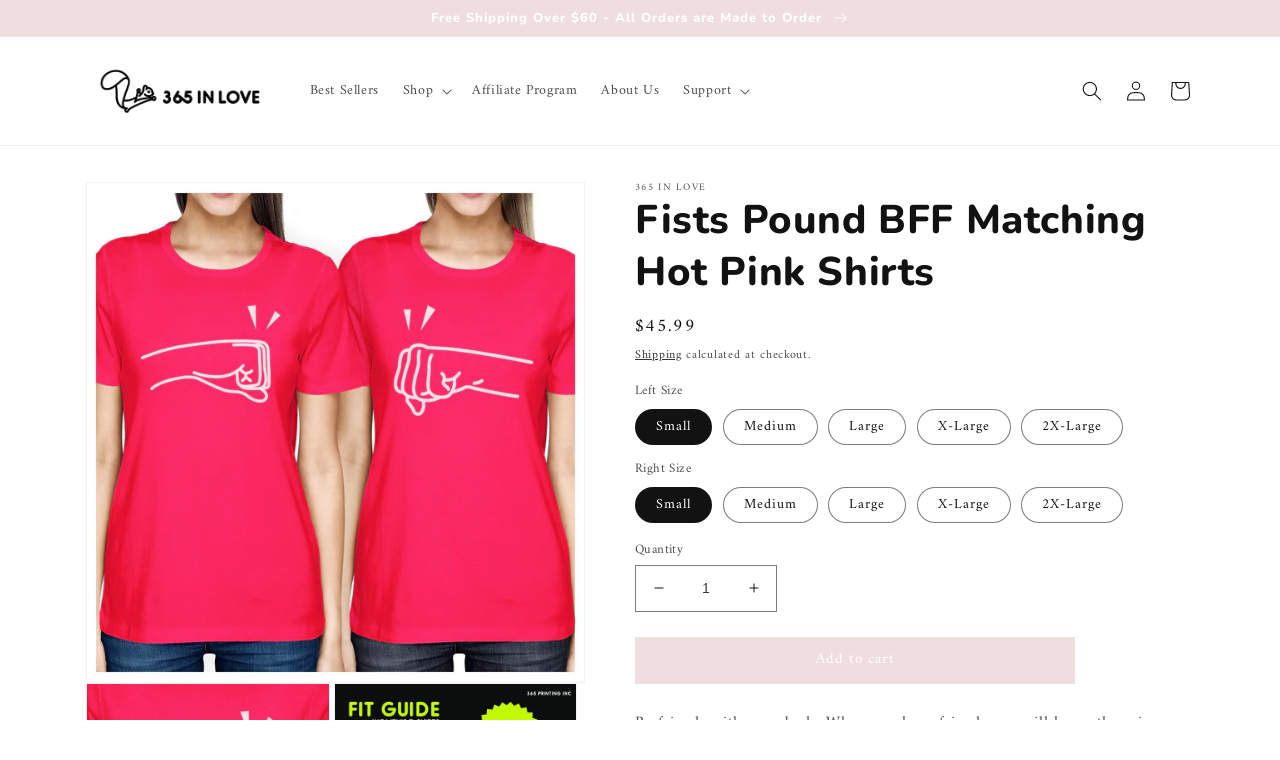

--- FILE ---
content_type: text/html; charset=utf-8
request_url: https://365inlove.com/products/fists-pound-bff-matching-hot-pink-shirts
body_size: 42281
content:
<!doctype html>
<html class="no-js" lang="en">
  <head>

<!-- Google Tag Manager -->
<script>(function(w,d,s,l,i){w[l]=w[l]||[];w[l].push({'gtm.start':
new Date().getTime(),event:'gtm.js'});var f=d.getElementsByTagName(s)[0],
j=d.createElement(s),dl=l!='dataLayer'?'&l='+l:'';j.async=true;j.src=
'https://www.googletagmanager.com/gtm.js?id='+i+dl;f.parentNode.insertBefore(j,f);
})(window,document,'script','dataLayer','GTM-5W5FKJK');</script>
<!-- End Google Tag Manager -->
    
<!-- Google Ads Remarketing Tag 2.16 START -->

<!-- CODE SETTINGS START -->
<!-- CODE SETTINGS START -->

<!-- Please add your Google Ads Audience Source Tag ID -->


<!-- Please add your alpha2 code, you can find it here: https://help.shopify.com/en/api/custom-storefronts/storefront-api/reference/enum/countrycode -->


<!-- set your product id values are default, product_id, parent_id, sku-->


<!-- CODE SETTINGS END -->
<!-- CODE SETTINGS END -->

<!-- ==================================== -->
<!-- DO NOT EDIT ANYTHING BELOW THIS LINE -->

<script async src="https://www.googletagmanager.com/gtag/js?id=AW-962315671"></script><script>
  window.dataLayer = window.dataLayer || [];
  function gtag(){dataLayer.push(arguments);}
  gtag('js', new Date());
  gtag('config', 'AW-962315671');
</script>



<script>
  gtag('event', 'view_item', {
    'send_to': 'AW-962315671',
  	  'value': 45.99,
	
    'items': [{
			'id': 'shopify_US_7502585069787_42301701456091',
      'google_business_vertical': 'retail'
    }]
	
  });
</script>
<!-- Google Ads Remarketing Tag Version 2.16 END -->
    
    <meta charset="utf-8">
    <meta http-equiv="X-UA-Compatible" content="IE=edge">
    <meta name="viewport" content="width=device-width,initial-scale=1">
    <meta name="theme-color" content="">
    <link rel="canonical" href="https://365inlove.com/products/fists-pound-bff-matching-hot-pink-shirts">
    <link rel="preconnect" href="https://cdn.shopify.com" crossorigin><link rel="icon" type="image/png" href="//365inlove.com/cdn/shop/files/Acorn_favicon_32x32_33333f3d-4e1b-4bde-ad3b-80c51687388e.png?crop=center&height=32&v=1639501233&width=32"><link rel="preconnect" href="https://fonts.shopifycdn.com" crossorigin><title>
      Fists Pound BFF Matching Hot Pink Shirts | 365 In Love
 &ndash; 365 In Love - Matching Gifts Ideas</title>

    
      <meta name="description" content="Are you looking for matching shirts for best friends? This cute Fists Pound matching shirts goes in hot pink and is perfect for BFF gift ideas!">
    

    

<meta property="og:site_name" content="365 In Love - Matching Gifts Ideas">
<meta property="og:url" content="https://365inlove.com/products/fists-pound-bff-matching-hot-pink-shirts">
<meta property="og:title" content="Fists Pound BFF Matching Hot Pink Shirts | 365 In Love">
<meta property="og:type" content="product">
<meta property="og:description" content="Are you looking for matching shirts for best friends? This cute Fists Pound matching shirts goes in hot pink and is perfect for BFF gift ideas!"><meta property="og:image" content="http://365inlove.com/cdn/shop/products/ft066hp__1.jpg?v=1642095469">
  <meta property="og:image:secure_url" content="https://365inlove.com/cdn/shop/products/ft066hp__1.jpg?v=1642095469">
  <meta property="og:image:width" content="1250">
  <meta property="og:image:height" content="1250"><meta property="og:price:amount" content="45.99">
  <meta property="og:price:currency" content="USD"><meta name="twitter:card" content="summary_large_image">
<meta name="twitter:title" content="Fists Pound BFF Matching Hot Pink Shirts | 365 In Love">
<meta name="twitter:description" content="Are you looking for matching shirts for best friends? This cute Fists Pound matching shirts goes in hot pink and is perfect for BFF gift ideas!">


    <script src="//365inlove.com/cdn/shop/t/12/assets/global.js?v=149496944046504657681664048679" defer="defer"></script>
    <script>window.performance && window.performance.mark && window.performance.mark('shopify.content_for_header.start');</script><meta name="google-site-verification" content="aPx34lo4Vyk1hUTvwNnY_1fPXvNiSLzSAarF83VziwM">
<meta id="shopify-digital-wallet" name="shopify-digital-wallet" content="/60589670619/digital_wallets/dialog">
<meta name="shopify-checkout-api-token" content="06eb890b251de8c51845172afdfa55e7">
<link rel="alternate" type="application/json+oembed" href="https://365inlove.com/products/fists-pound-bff-matching-hot-pink-shirts.oembed">
<script async="async" src="/checkouts/internal/preloads.js?locale=en-US"></script>
<link rel="preconnect" href="https://shop.app" crossorigin="anonymous">
<script async="async" src="https://shop.app/checkouts/internal/preloads.js?locale=en-US&shop_id=60589670619" crossorigin="anonymous"></script>
<script id="apple-pay-shop-capabilities" type="application/json">{"shopId":60589670619,"countryCode":"US","currencyCode":"USD","merchantCapabilities":["supports3DS"],"merchantId":"gid:\/\/shopify\/Shop\/60589670619","merchantName":"365 In Love - Matching Gifts Ideas","requiredBillingContactFields":["postalAddress","email","phone"],"requiredShippingContactFields":["postalAddress","email","phone"],"shippingType":"shipping","supportedNetworks":["visa","masterCard","amex","discover","elo","jcb"],"total":{"type":"pending","label":"365 In Love - Matching Gifts Ideas","amount":"1.00"},"shopifyPaymentsEnabled":true,"supportsSubscriptions":true}</script>
<script id="shopify-features" type="application/json">{"accessToken":"06eb890b251de8c51845172afdfa55e7","betas":["rich-media-storefront-analytics"],"domain":"365inlove.com","predictiveSearch":true,"shopId":60589670619,"locale":"en"}</script>
<script>var Shopify = Shopify || {};
Shopify.shop = "365-in-love1.myshopify.com";
Shopify.locale = "en";
Shopify.currency = {"active":"USD","rate":"1.0"};
Shopify.country = "US";
Shopify.theme = {"name":"Dawn v7","id":135628095707,"schema_name":"Dawn","schema_version":"7.0.0","theme_store_id":887,"role":"main"};
Shopify.theme.handle = "null";
Shopify.theme.style = {"id":null,"handle":null};
Shopify.cdnHost = "365inlove.com/cdn";
Shopify.routes = Shopify.routes || {};
Shopify.routes.root = "/";</script>
<script type="module">!function(o){(o.Shopify=o.Shopify||{}).modules=!0}(window);</script>
<script>!function(o){function n(){var o=[];function n(){o.push(Array.prototype.slice.apply(arguments))}return n.q=o,n}var t=o.Shopify=o.Shopify||{};t.loadFeatures=n(),t.autoloadFeatures=n()}(window);</script>
<script>
  window.ShopifyPay = window.ShopifyPay || {};
  window.ShopifyPay.apiHost = "shop.app\/pay";
  window.ShopifyPay.redirectState = null;
</script>
<script id="shop-js-analytics" type="application/json">{"pageType":"product"}</script>
<script defer="defer" async type="module" src="//365inlove.com/cdn/shopifycloud/shop-js/modules/v2/client.init-shop-cart-sync_CG-L-Qzi.en.esm.js"></script>
<script defer="defer" async type="module" src="//365inlove.com/cdn/shopifycloud/shop-js/modules/v2/chunk.common_B8yXDTDb.esm.js"></script>
<script type="module">
  await import("//365inlove.com/cdn/shopifycloud/shop-js/modules/v2/client.init-shop-cart-sync_CG-L-Qzi.en.esm.js");
await import("//365inlove.com/cdn/shopifycloud/shop-js/modules/v2/chunk.common_B8yXDTDb.esm.js");

  window.Shopify.SignInWithShop?.initShopCartSync?.({"fedCMEnabled":true,"windoidEnabled":true});

</script>
<script>
  window.Shopify = window.Shopify || {};
  if (!window.Shopify.featureAssets) window.Shopify.featureAssets = {};
  window.Shopify.featureAssets['shop-js'] = {"shop-cart-sync":["modules/v2/client.shop-cart-sync_C7TtgCZT.en.esm.js","modules/v2/chunk.common_B8yXDTDb.esm.js"],"shop-button":["modules/v2/client.shop-button_aOcg-RjH.en.esm.js","modules/v2/chunk.common_B8yXDTDb.esm.js"],"init-shop-email-lookup-coordinator":["modules/v2/client.init-shop-email-lookup-coordinator_D-37GF_a.en.esm.js","modules/v2/chunk.common_B8yXDTDb.esm.js"],"init-fed-cm":["modules/v2/client.init-fed-cm_DGh7x7ZX.en.esm.js","modules/v2/chunk.common_B8yXDTDb.esm.js"],"init-windoid":["modules/v2/client.init-windoid_C5PxDKWE.en.esm.js","modules/v2/chunk.common_B8yXDTDb.esm.js"],"shop-toast-manager":["modules/v2/client.shop-toast-manager_BmSBWum3.en.esm.js","modules/v2/chunk.common_B8yXDTDb.esm.js"],"shop-cash-offers":["modules/v2/client.shop-cash-offers_DkchToOx.en.esm.js","modules/v2/chunk.common_B8yXDTDb.esm.js","modules/v2/chunk.modal_dvVUSHam.esm.js"],"init-shop-cart-sync":["modules/v2/client.init-shop-cart-sync_CG-L-Qzi.en.esm.js","modules/v2/chunk.common_B8yXDTDb.esm.js"],"avatar":["modules/v2/client.avatar_BTnouDA3.en.esm.js"],"shop-login-button":["modules/v2/client.shop-login-button_DrVPCwAQ.en.esm.js","modules/v2/chunk.common_B8yXDTDb.esm.js","modules/v2/chunk.modal_dvVUSHam.esm.js"],"pay-button":["modules/v2/client.pay-button_Cw45D1uM.en.esm.js","modules/v2/chunk.common_B8yXDTDb.esm.js"],"init-customer-accounts":["modules/v2/client.init-customer-accounts_BNYsaOzg.en.esm.js","modules/v2/client.shop-login-button_DrVPCwAQ.en.esm.js","modules/v2/chunk.common_B8yXDTDb.esm.js","modules/v2/chunk.modal_dvVUSHam.esm.js"],"checkout-modal":["modules/v2/client.checkout-modal_NoX7b1qq.en.esm.js","modules/v2/chunk.common_B8yXDTDb.esm.js","modules/v2/chunk.modal_dvVUSHam.esm.js"],"init-customer-accounts-sign-up":["modules/v2/client.init-customer-accounts-sign-up_pIEGEpjr.en.esm.js","modules/v2/client.shop-login-button_DrVPCwAQ.en.esm.js","modules/v2/chunk.common_B8yXDTDb.esm.js","modules/v2/chunk.modal_dvVUSHam.esm.js"],"init-shop-for-new-customer-accounts":["modules/v2/client.init-shop-for-new-customer-accounts_BIu2e6le.en.esm.js","modules/v2/client.shop-login-button_DrVPCwAQ.en.esm.js","modules/v2/chunk.common_B8yXDTDb.esm.js","modules/v2/chunk.modal_dvVUSHam.esm.js"],"shop-follow-button":["modules/v2/client.shop-follow-button_B6YY9G4U.en.esm.js","modules/v2/chunk.common_B8yXDTDb.esm.js","modules/v2/chunk.modal_dvVUSHam.esm.js"],"lead-capture":["modules/v2/client.lead-capture_o2hOda6W.en.esm.js","modules/v2/chunk.common_B8yXDTDb.esm.js","modules/v2/chunk.modal_dvVUSHam.esm.js"],"shop-login":["modules/v2/client.shop-login_DA8-MZ-E.en.esm.js","modules/v2/chunk.common_B8yXDTDb.esm.js","modules/v2/chunk.modal_dvVUSHam.esm.js"],"payment-terms":["modules/v2/client.payment-terms_BFsudFhJ.en.esm.js","modules/v2/chunk.common_B8yXDTDb.esm.js","modules/v2/chunk.modal_dvVUSHam.esm.js"]};
</script>
<script>(function() {
  var isLoaded = false;
  function asyncLoad() {
    if (isLoaded) return;
    isLoaded = true;
    var urls = ["https:\/\/static.shareasale.com\/json\/shopify\/deduplication.js?shop=365-in-love1.myshopify.com","https:\/\/static.shareasale.com\/json\/shopify\/shareasale-tracking.js?sasmid=69385\u0026ssmtid=19038\u0026shop=365-in-love1.myshopify.com","https:\/\/chimpstatic.com\/mcjs-connected\/js\/users\/b284aff864c6f163fee19404e\/2b110f7db0722d4e540d898cd.js?shop=365-in-love1.myshopify.com","https:\/\/cdn.shopify.com\/s\/files\/1\/0605\/8967\/0619\/t\/5\/assets\/globo.options.init.js?v=1643226789\u0026shop=365-in-love1.myshopify.com","\/\/searchserverapi1.com\/widgets\/shopify\/init.js?a=4U1z0U7Y2g\u0026shop=365-in-love1.myshopify.com"];
    for (var i = 0; i < urls.length; i++) {
      var s = document.createElement('script');
      s.type = 'text/javascript';
      s.async = true;
      s.src = urls[i];
      var x = document.getElementsByTagName('script')[0];
      x.parentNode.insertBefore(s, x);
    }
  };
  if(window.attachEvent) {
    window.attachEvent('onload', asyncLoad);
  } else {
    window.addEventListener('load', asyncLoad, false);
  }
})();</script>
<script id="__st">var __st={"a":60589670619,"offset":-28800,"reqid":"f2e8638e-f66d-41a8-bd30-2e7d0bbc219c-1768066586","pageurl":"365inlove.com\/products\/fists-pound-bff-matching-hot-pink-shirts","u":"fad7f98d57e9","p":"product","rtyp":"product","rid":7502585069787};</script>
<script>window.ShopifyPaypalV4VisibilityTracking = true;</script>
<script id="captcha-bootstrap">!function(){'use strict';const t='contact',e='account',n='new_comment',o=[[t,t],['blogs',n],['comments',n],[t,'customer']],c=[[e,'customer_login'],[e,'guest_login'],[e,'recover_customer_password'],[e,'create_customer']],r=t=>t.map((([t,e])=>`form[action*='/${t}']:not([data-nocaptcha='true']) input[name='form_type'][value='${e}']`)).join(','),a=t=>()=>t?[...document.querySelectorAll(t)].map((t=>t.form)):[];function s(){const t=[...o],e=r(t);return a(e)}const i='password',u='form_key',d=['recaptcha-v3-token','g-recaptcha-response','h-captcha-response',i],f=()=>{try{return window.sessionStorage}catch{return}},m='__shopify_v',_=t=>t.elements[u];function p(t,e,n=!1){try{const o=window.sessionStorage,c=JSON.parse(o.getItem(e)),{data:r}=function(t){const{data:e,action:n}=t;return t[m]||n?{data:e,action:n}:{data:t,action:n}}(c);for(const[e,n]of Object.entries(r))t.elements[e]&&(t.elements[e].value=n);n&&o.removeItem(e)}catch(o){console.error('form repopulation failed',{error:o})}}const l='form_type',E='cptcha';function T(t){t.dataset[E]=!0}const w=window,h=w.document,L='Shopify',v='ce_forms',y='captcha';let A=!1;((t,e)=>{const n=(g='f06e6c50-85a8-45c8-87d0-21a2b65856fe',I='https://cdn.shopify.com/shopifycloud/storefront-forms-hcaptcha/ce_storefront_forms_captcha_hcaptcha.v1.5.2.iife.js',D={infoText:'Protected by hCaptcha',privacyText:'Privacy',termsText:'Terms'},(t,e,n)=>{const o=w[L][v],c=o.bindForm;if(c)return c(t,g,e,D).then(n);var r;o.q.push([[t,g,e,D],n]),r=I,A||(h.body.append(Object.assign(h.createElement('script'),{id:'captcha-provider',async:!0,src:r})),A=!0)});var g,I,D;w[L]=w[L]||{},w[L][v]=w[L][v]||{},w[L][v].q=[],w[L][y]=w[L][y]||{},w[L][y].protect=function(t,e){n(t,void 0,e),T(t)},Object.freeze(w[L][y]),function(t,e,n,w,h,L){const[v,y,A,g]=function(t,e,n){const i=e?o:[],u=t?c:[],d=[...i,...u],f=r(d),m=r(i),_=r(d.filter((([t,e])=>n.includes(e))));return[a(f),a(m),a(_),s()]}(w,h,L),I=t=>{const e=t.target;return e instanceof HTMLFormElement?e:e&&e.form},D=t=>v().includes(t);t.addEventListener('submit',(t=>{const e=I(t);if(!e)return;const n=D(e)&&!e.dataset.hcaptchaBound&&!e.dataset.recaptchaBound,o=_(e),c=g().includes(e)&&(!o||!o.value);(n||c)&&t.preventDefault(),c&&!n&&(function(t){try{if(!f())return;!function(t){const e=f();if(!e)return;const n=_(t);if(!n)return;const o=n.value;o&&e.removeItem(o)}(t);const e=Array.from(Array(32),(()=>Math.random().toString(36)[2])).join('');!function(t,e){_(t)||t.append(Object.assign(document.createElement('input'),{type:'hidden',name:u})),t.elements[u].value=e}(t,e),function(t,e){const n=f();if(!n)return;const o=[...t.querySelectorAll(`input[type='${i}']`)].map((({name:t})=>t)),c=[...d,...o],r={};for(const[a,s]of new FormData(t).entries())c.includes(a)||(r[a]=s);n.setItem(e,JSON.stringify({[m]:1,action:t.action,data:r}))}(t,e)}catch(e){console.error('failed to persist form',e)}}(e),e.submit())}));const S=(t,e)=>{t&&!t.dataset[E]&&(n(t,e.some((e=>e===t))),T(t))};for(const o of['focusin','change'])t.addEventListener(o,(t=>{const e=I(t);D(e)&&S(e,y())}));const B=e.get('form_key'),M=e.get(l),P=B&&M;t.addEventListener('DOMContentLoaded',(()=>{const t=y();if(P)for(const e of t)e.elements[l].value===M&&p(e,B);[...new Set([...A(),...v().filter((t=>'true'===t.dataset.shopifyCaptcha))])].forEach((e=>S(e,t)))}))}(h,new URLSearchParams(w.location.search),n,t,e,['guest_login'])})(!0,!0)}();</script>
<script integrity="sha256-4kQ18oKyAcykRKYeNunJcIwy7WH5gtpwJnB7kiuLZ1E=" data-source-attribution="shopify.loadfeatures" defer="defer" src="//365inlove.com/cdn/shopifycloud/storefront/assets/storefront/load_feature-a0a9edcb.js" crossorigin="anonymous"></script>
<script crossorigin="anonymous" defer="defer" src="//365inlove.com/cdn/shopifycloud/storefront/assets/shopify_pay/storefront-65b4c6d7.js?v=20250812"></script>
<script data-source-attribution="shopify.dynamic_checkout.dynamic.init">var Shopify=Shopify||{};Shopify.PaymentButton=Shopify.PaymentButton||{isStorefrontPortableWallets:!0,init:function(){window.Shopify.PaymentButton.init=function(){};var t=document.createElement("script");t.src="https://365inlove.com/cdn/shopifycloud/portable-wallets/latest/portable-wallets.en.js",t.type="module",document.head.appendChild(t)}};
</script>
<script data-source-attribution="shopify.dynamic_checkout.buyer_consent">
  function portableWalletsHideBuyerConsent(e){var t=document.getElementById("shopify-buyer-consent"),n=document.getElementById("shopify-subscription-policy-button");t&&n&&(t.classList.add("hidden"),t.setAttribute("aria-hidden","true"),n.removeEventListener("click",e))}function portableWalletsShowBuyerConsent(e){var t=document.getElementById("shopify-buyer-consent"),n=document.getElementById("shopify-subscription-policy-button");t&&n&&(t.classList.remove("hidden"),t.removeAttribute("aria-hidden"),n.addEventListener("click",e))}window.Shopify?.PaymentButton&&(window.Shopify.PaymentButton.hideBuyerConsent=portableWalletsHideBuyerConsent,window.Shopify.PaymentButton.showBuyerConsent=portableWalletsShowBuyerConsent);
</script>
<script data-source-attribution="shopify.dynamic_checkout.cart.bootstrap">document.addEventListener("DOMContentLoaded",(function(){function t(){return document.querySelector("shopify-accelerated-checkout-cart, shopify-accelerated-checkout")}if(t())Shopify.PaymentButton.init();else{new MutationObserver((function(e,n){t()&&(Shopify.PaymentButton.init(),n.disconnect())})).observe(document.body,{childList:!0,subtree:!0})}}));
</script>
<link id="shopify-accelerated-checkout-styles" rel="stylesheet" media="screen" href="https://365inlove.com/cdn/shopifycloud/portable-wallets/latest/accelerated-checkout-backwards-compat.css" crossorigin="anonymous">
<style id="shopify-accelerated-checkout-cart">
        #shopify-buyer-consent {
  margin-top: 1em;
  display: inline-block;
  width: 100%;
}

#shopify-buyer-consent.hidden {
  display: none;
}

#shopify-subscription-policy-button {
  background: none;
  border: none;
  padding: 0;
  text-decoration: underline;
  font-size: inherit;
  cursor: pointer;
}

#shopify-subscription-policy-button::before {
  box-shadow: none;
}

      </style>
<script id="sections-script" data-sections="header,footer" defer="defer" src="//365inlove.com/cdn/shop/t/12/compiled_assets/scripts.js?1086"></script>
<script>window.performance && window.performance.mark && window.performance.mark('shopify.content_for_header.end');</script>


    <style data-shopify>
      @font-face {
  font-family: Amiri;
  font-weight: 400;
  font-style: normal;
  font-display: swap;
  src: url("//365inlove.com/cdn/fonts/amiri/amiri_n4.fee8c3379b68ea3b9c7241a63b8a252071faad52.woff2") format("woff2"),
       url("//365inlove.com/cdn/fonts/amiri/amiri_n4.94cde4e18ec8ae53bf8f7240b84e1f76ce23772d.woff") format("woff");
}

      @font-face {
  font-family: Amiri;
  font-weight: 700;
  font-style: normal;
  font-display: swap;
  src: url("//365inlove.com/cdn/fonts/amiri/amiri_n7.18bdf9995a65958ebe1ecc6a8e58369f2e5fde36.woff2") format("woff2"),
       url("//365inlove.com/cdn/fonts/amiri/amiri_n7.4018e09897bebe29690de457ff22ede457913518.woff") format("woff");
}

      @font-face {
  font-family: Amiri;
  font-weight: 400;
  font-style: italic;
  font-display: swap;
  src: url("//365inlove.com/cdn/fonts/amiri/amiri_i4.95beacf234505f7529ea2b9b84305503763d41e2.woff2") format("woff2"),
       url("//365inlove.com/cdn/fonts/amiri/amiri_i4.8d0b215ae13ef2acc52deb9eff6cd2c66724cd2c.woff") format("woff");
}

      @font-face {
  font-family: Amiri;
  font-weight: 700;
  font-style: italic;
  font-display: swap;
  src: url("//365inlove.com/cdn/fonts/amiri/amiri_i7.d86700268b4250b5d5dd87a772497e6709d54e11.woff2") format("woff2"),
       url("//365inlove.com/cdn/fonts/amiri/amiri_i7.cb7296b13edcdeb3c0aa02998d8a90203078f1a1.woff") format("woff");
}

      @font-face {
  font-family: Nunito;
  font-weight: 800;
  font-style: normal;
  font-display: swap;
  src: url("//365inlove.com/cdn/fonts/nunito/nunito_n8.a4faa34563722dcb4bd960ae538c49eb540a565f.woff2") format("woff2"),
       url("//365inlove.com/cdn/fonts/nunito/nunito_n8.7b9b4d7a0ef879eb46735a0aecb391013c7f7aeb.woff") format("woff");
}


      :root {
        --font-body-family: Amiri, serif;
        --font-body-style: normal;
        --font-body-weight: 400;
        --font-body-weight-bold: 700;

        --font-heading-family: Nunito, sans-serif;
        --font-heading-style: normal;
        --font-heading-weight: 800;

        --font-body-scale: 1.0;
        --font-heading-scale: 1.0;

        --color-base-text: 18, 18, 18;
        --color-shadow: 18, 18, 18;
        --color-base-background-1: 255, 255, 255;
        --color-base-background-2: 243, 243, 243;
        --color-base-solid-button-labels: 255, 255, 255;
        --color-base-outline-button-labels: 18, 18, 18;
        --color-base-accent-1: 239, 221, 223;
        --color-base-accent-2: 242, 204, 209;
        --payment-terms-background-color: #ffffff;

        --gradient-base-background-1: #ffffff;
        --gradient-base-background-2: #f3f3f3;
        --gradient-base-accent-1: #efdddf;
        --gradient-base-accent-2: #f2ccd1;

        --media-padding: px;
        --media-border-opacity: 0.05;
        --media-border-width: 1px;
        --media-radius: 0px;
        --media-shadow-opacity: 0.0;
        --media-shadow-horizontal-offset: 0px;
        --media-shadow-vertical-offset: 4px;
        --media-shadow-blur-radius: 5px;
        --media-shadow-visible: 0;

        --page-width: 120rem;
        --page-width-margin: 0rem;

        --product-card-image-padding: 0.0rem;
        --product-card-corner-radius: 0.0rem;
        --product-card-text-alignment: left;
        --product-card-border-width: 0.0rem;
        --product-card-border-opacity: 0.1;
        --product-card-shadow-opacity: 0.0;
        --product-card-shadow-visible: 0;
        --product-card-shadow-horizontal-offset: 0.0rem;
        --product-card-shadow-vertical-offset: 0.4rem;
        --product-card-shadow-blur-radius: 0.5rem;

        --collection-card-image-padding: 0.0rem;
        --collection-card-corner-radius: 0.0rem;
        --collection-card-text-alignment: left;
        --collection-card-border-width: 0.0rem;
        --collection-card-border-opacity: 0.1;
        --collection-card-shadow-opacity: 0.0;
        --collection-card-shadow-visible: 0;
        --collection-card-shadow-horizontal-offset: 0.0rem;
        --collection-card-shadow-vertical-offset: 0.4rem;
        --collection-card-shadow-blur-radius: 0.5rem;

        --blog-card-image-padding: 0.0rem;
        --blog-card-corner-radius: 0.0rem;
        --blog-card-text-alignment: left;
        --blog-card-border-width: 0.0rem;
        --blog-card-border-opacity: 0.1;
        --blog-card-shadow-opacity: 0.0;
        --blog-card-shadow-visible: 0;
        --blog-card-shadow-horizontal-offset: 0.0rem;
        --blog-card-shadow-vertical-offset: 0.4rem;
        --blog-card-shadow-blur-radius: 0.5rem;

        --badge-corner-radius: 4.0rem;

        --popup-border-width: 1px;
        --popup-border-opacity: 0.1;
        --popup-corner-radius: 0px;
        --popup-shadow-opacity: 0.0;
        --popup-shadow-horizontal-offset: 0px;
        --popup-shadow-vertical-offset: 4px;
        --popup-shadow-blur-radius: 5px;

        --drawer-border-width: 1px;
        --drawer-border-opacity: 0.1;
        --drawer-shadow-opacity: 0.0;
        --drawer-shadow-horizontal-offset: 0px;
        --drawer-shadow-vertical-offset: 4px;
        --drawer-shadow-blur-radius: 5px;

        --spacing-sections-desktop: 0px;
        --spacing-sections-mobile: 0px;

        --grid-desktop-vertical-spacing: 8px;
        --grid-desktop-horizontal-spacing: 8px;
        --grid-mobile-vertical-spacing: 4px;
        --grid-mobile-horizontal-spacing: 4px;

        --text-boxes-border-opacity: 0.1;
        --text-boxes-border-width: 0px;
        --text-boxes-radius: 0px;
        --text-boxes-shadow-opacity: 0.0;
        --text-boxes-shadow-visible: 0;
        --text-boxes-shadow-horizontal-offset: 0px;
        --text-boxes-shadow-vertical-offset: 4px;
        --text-boxes-shadow-blur-radius: 5px;

        --buttons-radius: 0px;
        --buttons-radius-outset: 0px;
        --buttons-border-width: 1px;
        --buttons-border-opacity: 1.0;
        --buttons-shadow-opacity: 0.0;
        --buttons-shadow-visible: 0;
        --buttons-shadow-horizontal-offset: 0px;
        --buttons-shadow-vertical-offset: 4px;
        --buttons-shadow-blur-radius: 5px;
        --buttons-border-offset: 0px;

        --inputs-radius: 0px;
        --inputs-border-width: 1px;
        --inputs-border-opacity: 0.55;
        --inputs-shadow-opacity: 0.0;
        --inputs-shadow-horizontal-offset: 0px;
        --inputs-margin-offset: 0px;
        --inputs-shadow-vertical-offset: 4px;
        --inputs-shadow-blur-radius: 5px;
        --inputs-radius-outset: 0px;

        --variant-pills-radius: 40px;
        --variant-pills-border-width: 1px;
        --variant-pills-border-opacity: 0.55;
        --variant-pills-shadow-opacity: 0.0;
        --variant-pills-shadow-horizontal-offset: 0px;
        --variant-pills-shadow-vertical-offset: 4px;
        --variant-pills-shadow-blur-radius: 5px;
      }

      *,
      *::before,
      *::after {
        box-sizing: inherit;
      }

      html {
        box-sizing: border-box;
        font-size: calc(var(--font-body-scale) * 62.5%);
        height: 100%;
      }

      body {
        display: grid;
        grid-template-rows: auto auto 1fr auto;
        grid-template-columns: 100%;
        min-height: 100%;
        margin: 0;
        font-size: 1.5rem;
        letter-spacing: 0.06rem;
        line-height: calc(1 + 0.8 / var(--font-body-scale));
        font-family: var(--font-body-family);
        font-style: var(--font-body-style);
        font-weight: var(--font-body-weight);
      }

      @media screen and (min-width: 750px) {
        body {
          font-size: 1.6rem;
        }
      }
    </style>

    <link href="//365inlove.com/cdn/shop/t/12/assets/base.css?v=106997162017984916431664048679" rel="stylesheet" type="text/css" media="all" />
<link rel="preload" as="font" href="//365inlove.com/cdn/fonts/amiri/amiri_n4.fee8c3379b68ea3b9c7241a63b8a252071faad52.woff2" type="font/woff2" crossorigin><link rel="preload" as="font" href="//365inlove.com/cdn/fonts/nunito/nunito_n8.a4faa34563722dcb4bd960ae538c49eb540a565f.woff2" type="font/woff2" crossorigin><link rel="stylesheet" href="//365inlove.com/cdn/shop/t/12/assets/component-predictive-search.css?v=83512081251802922551664048679" media="print" onload="this.media='all'"><script>document.documentElement.className = document.documentElement.className.replace('no-js', 'js');
    if (Shopify.designMode) {
      document.documentElement.classList.add('shopify-design-mode');
    }
    </script>
  
  <script src="https://cdn.shopify.com/extensions/019b0289-a7b2-75c4-bc89-75da59821462/avada-app-75/assets/air-reviews-carousel.js" type="text/javascript" defer="defer"></script>
<script src="https://cdn.shopify.com/extensions/019b0289-a7b2-75c4-bc89-75da59821462/avada-app-75/assets/air-reviews.js" type="text/javascript" defer="defer"></script>
<link href="https://monorail-edge.shopifysvc.com" rel="dns-prefetch">
<script>(function(){if ("sendBeacon" in navigator && "performance" in window) {try {var session_token_from_headers = performance.getEntriesByType('navigation')[0].serverTiming.find(x => x.name == '_s').description;} catch {var session_token_from_headers = undefined;}var session_cookie_matches = document.cookie.match(/_shopify_s=([^;]*)/);var session_token_from_cookie = session_cookie_matches && session_cookie_matches.length === 2 ? session_cookie_matches[1] : "";var session_token = session_token_from_headers || session_token_from_cookie || "";function handle_abandonment_event(e) {var entries = performance.getEntries().filter(function(entry) {return /monorail-edge.shopifysvc.com/.test(entry.name);});if (!window.abandonment_tracked && entries.length === 0) {window.abandonment_tracked = true;var currentMs = Date.now();var navigation_start = performance.timing.navigationStart;var payload = {shop_id: 60589670619,url: window.location.href,navigation_start,duration: currentMs - navigation_start,session_token,page_type: "product"};window.navigator.sendBeacon("https://monorail-edge.shopifysvc.com/v1/produce", JSON.stringify({schema_id: "online_store_buyer_site_abandonment/1.1",payload: payload,metadata: {event_created_at_ms: currentMs,event_sent_at_ms: currentMs}}));}}window.addEventListener('pagehide', handle_abandonment_event);}}());</script>
<script id="web-pixels-manager-setup">(function e(e,d,r,n,o){if(void 0===o&&(o={}),!Boolean(null===(a=null===(i=window.Shopify)||void 0===i?void 0:i.analytics)||void 0===a?void 0:a.replayQueue)){var i,a;window.Shopify=window.Shopify||{};var t=window.Shopify;t.analytics=t.analytics||{};var s=t.analytics;s.replayQueue=[],s.publish=function(e,d,r){return s.replayQueue.push([e,d,r]),!0};try{self.performance.mark("wpm:start")}catch(e){}var l=function(){var e={modern:/Edge?\/(1{2}[4-9]|1[2-9]\d|[2-9]\d{2}|\d{4,})\.\d+(\.\d+|)|Firefox\/(1{2}[4-9]|1[2-9]\d|[2-9]\d{2}|\d{4,})\.\d+(\.\d+|)|Chrom(ium|e)\/(9{2}|\d{3,})\.\d+(\.\d+|)|(Maci|X1{2}).+ Version\/(15\.\d+|(1[6-9]|[2-9]\d|\d{3,})\.\d+)([,.]\d+|)( \(\w+\)|)( Mobile\/\w+|) Safari\/|Chrome.+OPR\/(9{2}|\d{3,})\.\d+\.\d+|(CPU[ +]OS|iPhone[ +]OS|CPU[ +]iPhone|CPU IPhone OS|CPU iPad OS)[ +]+(15[._]\d+|(1[6-9]|[2-9]\d|\d{3,})[._]\d+)([._]\d+|)|Android:?[ /-](13[3-9]|1[4-9]\d|[2-9]\d{2}|\d{4,})(\.\d+|)(\.\d+|)|Android.+Firefox\/(13[5-9]|1[4-9]\d|[2-9]\d{2}|\d{4,})\.\d+(\.\d+|)|Android.+Chrom(ium|e)\/(13[3-9]|1[4-9]\d|[2-9]\d{2}|\d{4,})\.\d+(\.\d+|)|SamsungBrowser\/([2-9]\d|\d{3,})\.\d+/,legacy:/Edge?\/(1[6-9]|[2-9]\d|\d{3,})\.\d+(\.\d+|)|Firefox\/(5[4-9]|[6-9]\d|\d{3,})\.\d+(\.\d+|)|Chrom(ium|e)\/(5[1-9]|[6-9]\d|\d{3,})\.\d+(\.\d+|)([\d.]+$|.*Safari\/(?![\d.]+ Edge\/[\d.]+$))|(Maci|X1{2}).+ Version\/(10\.\d+|(1[1-9]|[2-9]\d|\d{3,})\.\d+)([,.]\d+|)( \(\w+\)|)( Mobile\/\w+|) Safari\/|Chrome.+OPR\/(3[89]|[4-9]\d|\d{3,})\.\d+\.\d+|(CPU[ +]OS|iPhone[ +]OS|CPU[ +]iPhone|CPU IPhone OS|CPU iPad OS)[ +]+(10[._]\d+|(1[1-9]|[2-9]\d|\d{3,})[._]\d+)([._]\d+|)|Android:?[ /-](13[3-9]|1[4-9]\d|[2-9]\d{2}|\d{4,})(\.\d+|)(\.\d+|)|Mobile Safari.+OPR\/([89]\d|\d{3,})\.\d+\.\d+|Android.+Firefox\/(13[5-9]|1[4-9]\d|[2-9]\d{2}|\d{4,})\.\d+(\.\d+|)|Android.+Chrom(ium|e)\/(13[3-9]|1[4-9]\d|[2-9]\d{2}|\d{4,})\.\d+(\.\d+|)|Android.+(UC? ?Browser|UCWEB|U3)[ /]?(15\.([5-9]|\d{2,})|(1[6-9]|[2-9]\d|\d{3,})\.\d+)\.\d+|SamsungBrowser\/(5\.\d+|([6-9]|\d{2,})\.\d+)|Android.+MQ{2}Browser\/(14(\.(9|\d{2,})|)|(1[5-9]|[2-9]\d|\d{3,})(\.\d+|))(\.\d+|)|K[Aa][Ii]OS\/(3\.\d+|([4-9]|\d{2,})\.\d+)(\.\d+|)/},d=e.modern,r=e.legacy,n=navigator.userAgent;return n.match(d)?"modern":n.match(r)?"legacy":"unknown"}(),u="modern"===l?"modern":"legacy",c=(null!=n?n:{modern:"",legacy:""})[u],f=function(e){return[e.baseUrl,"/wpm","/b",e.hashVersion,"modern"===e.buildTarget?"m":"l",".js"].join("")}({baseUrl:d,hashVersion:r,buildTarget:u}),m=function(e){var d=e.version,r=e.bundleTarget,n=e.surface,o=e.pageUrl,i=e.monorailEndpoint;return{emit:function(e){var a=e.status,t=e.errorMsg,s=(new Date).getTime(),l=JSON.stringify({metadata:{event_sent_at_ms:s},events:[{schema_id:"web_pixels_manager_load/3.1",payload:{version:d,bundle_target:r,page_url:o,status:a,surface:n,error_msg:t},metadata:{event_created_at_ms:s}}]});if(!i)return console&&console.warn&&console.warn("[Web Pixels Manager] No Monorail endpoint provided, skipping logging."),!1;try{return self.navigator.sendBeacon.bind(self.navigator)(i,l)}catch(e){}var u=new XMLHttpRequest;try{return u.open("POST",i,!0),u.setRequestHeader("Content-Type","text/plain"),u.send(l),!0}catch(e){return console&&console.warn&&console.warn("[Web Pixels Manager] Got an unhandled error while logging to Monorail."),!1}}}}({version:r,bundleTarget:l,surface:e.surface,pageUrl:self.location.href,monorailEndpoint:e.monorailEndpoint});try{o.browserTarget=l,function(e){var d=e.src,r=e.async,n=void 0===r||r,o=e.onload,i=e.onerror,a=e.sri,t=e.scriptDataAttributes,s=void 0===t?{}:t,l=document.createElement("script"),u=document.querySelector("head"),c=document.querySelector("body");if(l.async=n,l.src=d,a&&(l.integrity=a,l.crossOrigin="anonymous"),s)for(var f in s)if(Object.prototype.hasOwnProperty.call(s,f))try{l.dataset[f]=s[f]}catch(e){}if(o&&l.addEventListener("load",o),i&&l.addEventListener("error",i),u)u.appendChild(l);else{if(!c)throw new Error("Did not find a head or body element to append the script");c.appendChild(l)}}({src:f,async:!0,onload:function(){if(!function(){var e,d;return Boolean(null===(d=null===(e=window.Shopify)||void 0===e?void 0:e.analytics)||void 0===d?void 0:d.initialized)}()){var d=window.webPixelsManager.init(e)||void 0;if(d){var r=window.Shopify.analytics;r.replayQueue.forEach((function(e){var r=e[0],n=e[1],o=e[2];d.publishCustomEvent(r,n,o)})),r.replayQueue=[],r.publish=d.publishCustomEvent,r.visitor=d.visitor,r.initialized=!0}}},onerror:function(){return m.emit({status:"failed",errorMsg:"".concat(f," has failed to load")})},sri:function(e){var d=/^sha384-[A-Za-z0-9+/=]+$/;return"string"==typeof e&&d.test(e)}(c)?c:"",scriptDataAttributes:o}),m.emit({status:"loading"})}catch(e){m.emit({status:"failed",errorMsg:(null==e?void 0:e.message)||"Unknown error"})}}})({shopId: 60589670619,storefrontBaseUrl: "https://365inlove.com",extensionsBaseUrl: "https://extensions.shopifycdn.com/cdn/shopifycloud/web-pixels-manager",monorailEndpoint: "https://monorail-edge.shopifysvc.com/unstable/produce_batch",surface: "storefront-renderer",enabledBetaFlags: ["2dca8a86","a0d5f9d2"],webPixelsConfigList: [{"id":"1095467227","configuration":"{\"masterTagID\":\"19038\",\"merchantID\":\"69385\",\"appPath\":\"https:\/\/daedalus.shareasale.com\",\"storeID\":\"NaN\",\"xTypeMode\":\"NaN\",\"xTypeValue\":\"NaN\",\"channelDedup\":\"NaN\"}","eventPayloadVersion":"v1","runtimeContext":"STRICT","scriptVersion":"f300cca684872f2df140f714437af558","type":"APP","apiClientId":4929191,"privacyPurposes":["ANALYTICS","MARKETING"],"dataSharingAdjustments":{"protectedCustomerApprovalScopes":["read_customer_personal_data"]}},{"id":"315523291","configuration":"{\"config\":\"{\\\"pixel_id\\\":\\\"G-ZE4JYLT04C\\\",\\\"target_country\\\":\\\"US\\\",\\\"gtag_events\\\":[{\\\"type\\\":\\\"begin_checkout\\\",\\\"action_label\\\":\\\"G-ZE4JYLT04C\\\"},{\\\"type\\\":\\\"search\\\",\\\"action_label\\\":\\\"G-ZE4JYLT04C\\\"},{\\\"type\\\":\\\"view_item\\\",\\\"action_label\\\":[\\\"G-ZE4JYLT04C\\\",\\\"MC-QZ9YKRPNSR\\\"]},{\\\"type\\\":\\\"purchase\\\",\\\"action_label\\\":[\\\"G-ZE4JYLT04C\\\",\\\"MC-QZ9YKRPNSR\\\"]},{\\\"type\\\":\\\"page_view\\\",\\\"action_label\\\":[\\\"G-ZE4JYLT04C\\\",\\\"MC-QZ9YKRPNSR\\\"]},{\\\"type\\\":\\\"add_payment_info\\\",\\\"action_label\\\":\\\"G-ZE4JYLT04C\\\"},{\\\"type\\\":\\\"add_to_cart\\\",\\\"action_label\\\":\\\"G-ZE4JYLT04C\\\"}],\\\"enable_monitoring_mode\\\":false}\"}","eventPayloadVersion":"v1","runtimeContext":"OPEN","scriptVersion":"b2a88bafab3e21179ed38636efcd8a93","type":"APP","apiClientId":1780363,"privacyPurposes":[],"dataSharingAdjustments":{"protectedCustomerApprovalScopes":["read_customer_address","read_customer_email","read_customer_name","read_customer_personal_data","read_customer_phone"]}},{"id":"shopify-app-pixel","configuration":"{}","eventPayloadVersion":"v1","runtimeContext":"STRICT","scriptVersion":"0450","apiClientId":"shopify-pixel","type":"APP","privacyPurposes":["ANALYTICS","MARKETING"]},{"id":"shopify-custom-pixel","eventPayloadVersion":"v1","runtimeContext":"LAX","scriptVersion":"0450","apiClientId":"shopify-pixel","type":"CUSTOM","privacyPurposes":["ANALYTICS","MARKETING"]}],isMerchantRequest: false,initData: {"shop":{"name":"365 In Love - Matching Gifts Ideas","paymentSettings":{"currencyCode":"USD"},"myshopifyDomain":"365-in-love1.myshopify.com","countryCode":"US","storefrontUrl":"https:\/\/365inlove.com"},"customer":null,"cart":null,"checkout":null,"productVariants":[{"price":{"amount":45.99,"currencyCode":"USD"},"product":{"title":"Fists Pound BFF Matching Hot Pink Shirts","vendor":"365 In Love","id":"7502585069787","untranslatedTitle":"Fists Pound BFF Matching Hot Pink Shirts","url":"\/products\/fists-pound-bff-matching-hot-pink-shirts","type":"T-Shirts"},"id":"42301701456091","image":{"src":"\/\/365inlove.com\/cdn\/shop\/products\/ft066hp__1.jpg?v=1642095469"},"sku":"FT066HP WS WS","title":"Small \/ Small","untranslatedTitle":"Small \/ Small"},{"price":{"amount":45.99,"currencyCode":"USD"},"product":{"title":"Fists Pound BFF Matching Hot Pink Shirts","vendor":"365 In Love","id":"7502585069787","untranslatedTitle":"Fists Pound BFF Matching Hot Pink Shirts","url":"\/products\/fists-pound-bff-matching-hot-pink-shirts","type":"T-Shirts"},"id":"42301701488859","image":{"src":"\/\/365inlove.com\/cdn\/shop\/products\/ft066hp__1.jpg?v=1642095469"},"sku":"FT066HP WS WM","title":"Small \/ Medium","untranslatedTitle":"Small \/ Medium"},{"price":{"amount":45.99,"currencyCode":"USD"},"product":{"title":"Fists Pound BFF Matching Hot Pink Shirts","vendor":"365 In Love","id":"7502585069787","untranslatedTitle":"Fists Pound BFF Matching Hot Pink Shirts","url":"\/products\/fists-pound-bff-matching-hot-pink-shirts","type":"T-Shirts"},"id":"42301701521627","image":{"src":"\/\/365inlove.com\/cdn\/shop\/products\/ft066hp__1.jpg?v=1642095469"},"sku":"FT066HP WS WL","title":"Small \/ Large","untranslatedTitle":"Small \/ Large"},{"price":{"amount":45.99,"currencyCode":"USD"},"product":{"title":"Fists Pound BFF Matching Hot Pink Shirts","vendor":"365 In Love","id":"7502585069787","untranslatedTitle":"Fists Pound BFF Matching Hot Pink Shirts","url":"\/products\/fists-pound-bff-matching-hot-pink-shirts","type":"T-Shirts"},"id":"42301701554395","image":{"src":"\/\/365inlove.com\/cdn\/shop\/products\/ft066hp__1.jpg?v=1642095469"},"sku":"FT066HP WS WXL","title":"Small \/ X-Large","untranslatedTitle":"Small \/ X-Large"},{"price":{"amount":46.99,"currencyCode":"USD"},"product":{"title":"Fists Pound BFF Matching Hot Pink Shirts","vendor":"365 In Love","id":"7502585069787","untranslatedTitle":"Fists Pound BFF Matching Hot Pink Shirts","url":"\/products\/fists-pound-bff-matching-hot-pink-shirts","type":"T-Shirts"},"id":"42301701587163","image":{"src":"\/\/365inlove.com\/cdn\/shop\/products\/ft066hp__1.jpg?v=1642095469"},"sku":"FT066HP WS W2XL","title":"Small \/ 2X-Large","untranslatedTitle":"Small \/ 2X-Large"},{"price":{"amount":45.99,"currencyCode":"USD"},"product":{"title":"Fists Pound BFF Matching Hot Pink Shirts","vendor":"365 In Love","id":"7502585069787","untranslatedTitle":"Fists Pound BFF Matching Hot Pink Shirts","url":"\/products\/fists-pound-bff-matching-hot-pink-shirts","type":"T-Shirts"},"id":"42301701619931","image":{"src":"\/\/365inlove.com\/cdn\/shop\/products\/ft066hp__1.jpg?v=1642095469"},"sku":"FT066HP WM WS","title":"Medium \/ Small","untranslatedTitle":"Medium \/ Small"},{"price":{"amount":45.99,"currencyCode":"USD"},"product":{"title":"Fists Pound BFF Matching Hot Pink Shirts","vendor":"365 In Love","id":"7502585069787","untranslatedTitle":"Fists Pound BFF Matching Hot Pink Shirts","url":"\/products\/fists-pound-bff-matching-hot-pink-shirts","type":"T-Shirts"},"id":"42301701652699","image":{"src":"\/\/365inlove.com\/cdn\/shop\/products\/ft066hp__1.jpg?v=1642095469"},"sku":"FT066HP WM WM","title":"Medium \/ Medium","untranslatedTitle":"Medium \/ Medium"},{"price":{"amount":45.99,"currencyCode":"USD"},"product":{"title":"Fists Pound BFF Matching Hot Pink Shirts","vendor":"365 In Love","id":"7502585069787","untranslatedTitle":"Fists Pound BFF Matching Hot Pink Shirts","url":"\/products\/fists-pound-bff-matching-hot-pink-shirts","type":"T-Shirts"},"id":"42301701685467","image":{"src":"\/\/365inlove.com\/cdn\/shop\/products\/ft066hp__1.jpg?v=1642095469"},"sku":"FT066HP WM WL","title":"Medium \/ Large","untranslatedTitle":"Medium \/ Large"},{"price":{"amount":45.99,"currencyCode":"USD"},"product":{"title":"Fists Pound BFF Matching Hot Pink Shirts","vendor":"365 In Love","id":"7502585069787","untranslatedTitle":"Fists Pound BFF Matching Hot Pink Shirts","url":"\/products\/fists-pound-bff-matching-hot-pink-shirts","type":"T-Shirts"},"id":"42301701718235","image":{"src":"\/\/365inlove.com\/cdn\/shop\/products\/ft066hp__1.jpg?v=1642095469"},"sku":"FT066HP WM WXL","title":"Medium \/ X-Large","untranslatedTitle":"Medium \/ X-Large"},{"price":{"amount":46.99,"currencyCode":"USD"},"product":{"title":"Fists Pound BFF Matching Hot Pink Shirts","vendor":"365 In Love","id":"7502585069787","untranslatedTitle":"Fists Pound BFF Matching Hot Pink Shirts","url":"\/products\/fists-pound-bff-matching-hot-pink-shirts","type":"T-Shirts"},"id":"42301701751003","image":{"src":"\/\/365inlove.com\/cdn\/shop\/products\/ft066hp__1.jpg?v=1642095469"},"sku":"FT066HP WM W2XL","title":"Medium \/ 2X-Large","untranslatedTitle":"Medium \/ 2X-Large"},{"price":{"amount":45.99,"currencyCode":"USD"},"product":{"title":"Fists Pound BFF Matching Hot Pink Shirts","vendor":"365 In Love","id":"7502585069787","untranslatedTitle":"Fists Pound BFF Matching Hot Pink Shirts","url":"\/products\/fists-pound-bff-matching-hot-pink-shirts","type":"T-Shirts"},"id":"42301701783771","image":{"src":"\/\/365inlove.com\/cdn\/shop\/products\/ft066hp__1.jpg?v=1642095469"},"sku":"FT066HP WL WS","title":"Large \/ Small","untranslatedTitle":"Large \/ Small"},{"price":{"amount":45.99,"currencyCode":"USD"},"product":{"title":"Fists Pound BFF Matching Hot Pink Shirts","vendor":"365 In Love","id":"7502585069787","untranslatedTitle":"Fists Pound BFF Matching Hot Pink Shirts","url":"\/products\/fists-pound-bff-matching-hot-pink-shirts","type":"T-Shirts"},"id":"42301701816539","image":{"src":"\/\/365inlove.com\/cdn\/shop\/products\/ft066hp__1.jpg?v=1642095469"},"sku":"FT066HP WL WM","title":"Large \/ Medium","untranslatedTitle":"Large \/ Medium"},{"price":{"amount":45.99,"currencyCode":"USD"},"product":{"title":"Fists Pound BFF Matching Hot Pink Shirts","vendor":"365 In Love","id":"7502585069787","untranslatedTitle":"Fists Pound BFF Matching Hot Pink Shirts","url":"\/products\/fists-pound-bff-matching-hot-pink-shirts","type":"T-Shirts"},"id":"42301701849307","image":{"src":"\/\/365inlove.com\/cdn\/shop\/products\/ft066hp__1.jpg?v=1642095469"},"sku":"FT066HP WL WL","title":"Large \/ Large","untranslatedTitle":"Large \/ Large"},{"price":{"amount":45.99,"currencyCode":"USD"},"product":{"title":"Fists Pound BFF Matching Hot Pink Shirts","vendor":"365 In Love","id":"7502585069787","untranslatedTitle":"Fists Pound BFF Matching Hot Pink Shirts","url":"\/products\/fists-pound-bff-matching-hot-pink-shirts","type":"T-Shirts"},"id":"42301701882075","image":{"src":"\/\/365inlove.com\/cdn\/shop\/products\/ft066hp__1.jpg?v=1642095469"},"sku":"FT066HP WL WXL","title":"Large \/ X-Large","untranslatedTitle":"Large \/ X-Large"},{"price":{"amount":46.99,"currencyCode":"USD"},"product":{"title":"Fists Pound BFF Matching Hot Pink Shirts","vendor":"365 In Love","id":"7502585069787","untranslatedTitle":"Fists Pound BFF Matching Hot Pink Shirts","url":"\/products\/fists-pound-bff-matching-hot-pink-shirts","type":"T-Shirts"},"id":"42301701914843","image":{"src":"\/\/365inlove.com\/cdn\/shop\/products\/ft066hp__1.jpg?v=1642095469"},"sku":"FT066HP WL W2XL","title":"Large \/ 2X-Large","untranslatedTitle":"Large \/ 2X-Large"},{"price":{"amount":45.99,"currencyCode":"USD"},"product":{"title":"Fists Pound BFF Matching Hot Pink Shirts","vendor":"365 In Love","id":"7502585069787","untranslatedTitle":"Fists Pound BFF Matching Hot Pink Shirts","url":"\/products\/fists-pound-bff-matching-hot-pink-shirts","type":"T-Shirts"},"id":"42301701947611","image":{"src":"\/\/365inlove.com\/cdn\/shop\/products\/ft066hp__1.jpg?v=1642095469"},"sku":"FT066HP WXL WS","title":"X-Large \/ Small","untranslatedTitle":"X-Large \/ Small"},{"price":{"amount":45.99,"currencyCode":"USD"},"product":{"title":"Fists Pound BFF Matching Hot Pink Shirts","vendor":"365 In Love","id":"7502585069787","untranslatedTitle":"Fists Pound BFF Matching Hot Pink Shirts","url":"\/products\/fists-pound-bff-matching-hot-pink-shirts","type":"T-Shirts"},"id":"42301701980379","image":{"src":"\/\/365inlove.com\/cdn\/shop\/products\/ft066hp__1.jpg?v=1642095469"},"sku":"FT066HP WXL WM","title":"X-Large \/ Medium","untranslatedTitle":"X-Large \/ Medium"},{"price":{"amount":45.99,"currencyCode":"USD"},"product":{"title":"Fists Pound BFF Matching Hot Pink Shirts","vendor":"365 In Love","id":"7502585069787","untranslatedTitle":"Fists Pound BFF Matching Hot Pink Shirts","url":"\/products\/fists-pound-bff-matching-hot-pink-shirts","type":"T-Shirts"},"id":"42301702013147","image":{"src":"\/\/365inlove.com\/cdn\/shop\/products\/ft066hp__1.jpg?v=1642095469"},"sku":"FT066HP WXL WL","title":"X-Large \/ Large","untranslatedTitle":"X-Large \/ Large"},{"price":{"amount":45.99,"currencyCode":"USD"},"product":{"title":"Fists Pound BFF Matching Hot Pink Shirts","vendor":"365 In Love","id":"7502585069787","untranslatedTitle":"Fists Pound BFF Matching Hot Pink Shirts","url":"\/products\/fists-pound-bff-matching-hot-pink-shirts","type":"T-Shirts"},"id":"42301702045915","image":{"src":"\/\/365inlove.com\/cdn\/shop\/products\/ft066hp__1.jpg?v=1642095469"},"sku":"FT066HP WXL WXL","title":"X-Large \/ X-Large","untranslatedTitle":"X-Large \/ X-Large"},{"price":{"amount":46.99,"currencyCode":"USD"},"product":{"title":"Fists Pound BFF Matching Hot Pink Shirts","vendor":"365 In Love","id":"7502585069787","untranslatedTitle":"Fists Pound BFF Matching Hot Pink Shirts","url":"\/products\/fists-pound-bff-matching-hot-pink-shirts","type":"T-Shirts"},"id":"42301702078683","image":{"src":"\/\/365inlove.com\/cdn\/shop\/products\/ft066hp__1.jpg?v=1642095469"},"sku":"FT066HP WXL W2XL","title":"X-Large \/ 2X-Large","untranslatedTitle":"X-Large \/ 2X-Large"},{"price":{"amount":46.99,"currencyCode":"USD"},"product":{"title":"Fists Pound BFF Matching Hot Pink Shirts","vendor":"365 In Love","id":"7502585069787","untranslatedTitle":"Fists Pound BFF Matching Hot Pink Shirts","url":"\/products\/fists-pound-bff-matching-hot-pink-shirts","type":"T-Shirts"},"id":"42301702111451","image":{"src":"\/\/365inlove.com\/cdn\/shop\/products\/ft066hp__1.jpg?v=1642095469"},"sku":"FT066HP W2XL WS","title":"2X-Large \/ Small","untranslatedTitle":"2X-Large \/ Small"},{"price":{"amount":46.99,"currencyCode":"USD"},"product":{"title":"Fists Pound BFF Matching Hot Pink Shirts","vendor":"365 In Love","id":"7502585069787","untranslatedTitle":"Fists Pound BFF Matching Hot Pink Shirts","url":"\/products\/fists-pound-bff-matching-hot-pink-shirts","type":"T-Shirts"},"id":"42301702144219","image":{"src":"\/\/365inlove.com\/cdn\/shop\/products\/ft066hp__1.jpg?v=1642095469"},"sku":"FT066HP W2XL WM","title":"2X-Large \/ Medium","untranslatedTitle":"2X-Large \/ Medium"},{"price":{"amount":46.99,"currencyCode":"USD"},"product":{"title":"Fists Pound BFF Matching Hot Pink Shirts","vendor":"365 In Love","id":"7502585069787","untranslatedTitle":"Fists Pound BFF Matching Hot Pink Shirts","url":"\/products\/fists-pound-bff-matching-hot-pink-shirts","type":"T-Shirts"},"id":"42301702176987","image":{"src":"\/\/365inlove.com\/cdn\/shop\/products\/ft066hp__1.jpg?v=1642095469"},"sku":"FT066HP W2XL WL","title":"2X-Large \/ Large","untranslatedTitle":"2X-Large \/ Large"},{"price":{"amount":46.99,"currencyCode":"USD"},"product":{"title":"Fists Pound BFF Matching Hot Pink Shirts","vendor":"365 In Love","id":"7502585069787","untranslatedTitle":"Fists Pound BFF Matching Hot Pink Shirts","url":"\/products\/fists-pound-bff-matching-hot-pink-shirts","type":"T-Shirts"},"id":"42301702209755","image":{"src":"\/\/365inlove.com\/cdn\/shop\/products\/ft066hp__1.jpg?v=1642095469"},"sku":"FT066HP W2XL WXL","title":"2X-Large \/ X-Large","untranslatedTitle":"2X-Large \/ X-Large"},{"price":{"amount":47.99,"currencyCode":"USD"},"product":{"title":"Fists Pound BFF Matching Hot Pink Shirts","vendor":"365 In Love","id":"7502585069787","untranslatedTitle":"Fists Pound BFF Matching Hot Pink Shirts","url":"\/products\/fists-pound-bff-matching-hot-pink-shirts","type":"T-Shirts"},"id":"42301702242523","image":{"src":"\/\/365inlove.com\/cdn\/shop\/products\/ft066hp__1.jpg?v=1642095469"},"sku":"FT066HP W2XL W2XL","title":"2X-Large \/ 2X-Large","untranslatedTitle":"2X-Large \/ 2X-Large"}],"purchasingCompany":null},},"https://365inlove.com/cdn","7cecd0b6w90c54c6cpe92089d5m57a67346",{"modern":"","legacy":""},{"shopId":"60589670619","storefrontBaseUrl":"https:\/\/365inlove.com","extensionBaseUrl":"https:\/\/extensions.shopifycdn.com\/cdn\/shopifycloud\/web-pixels-manager","surface":"storefront-renderer","enabledBetaFlags":"[\"2dca8a86\", \"a0d5f9d2\"]","isMerchantRequest":"false","hashVersion":"7cecd0b6w90c54c6cpe92089d5m57a67346","publish":"custom","events":"[[\"page_viewed\",{}],[\"product_viewed\",{\"productVariant\":{\"price\":{\"amount\":45.99,\"currencyCode\":\"USD\"},\"product\":{\"title\":\"Fists Pound BFF Matching Hot Pink Shirts\",\"vendor\":\"365 In Love\",\"id\":\"7502585069787\",\"untranslatedTitle\":\"Fists Pound BFF Matching Hot Pink Shirts\",\"url\":\"\/products\/fists-pound-bff-matching-hot-pink-shirts\",\"type\":\"T-Shirts\"},\"id\":\"42301701456091\",\"image\":{\"src\":\"\/\/365inlove.com\/cdn\/shop\/products\/ft066hp__1.jpg?v=1642095469\"},\"sku\":\"FT066HP WS WS\",\"title\":\"Small \/ Small\",\"untranslatedTitle\":\"Small \/ Small\"}}]]"});</script><script>
  window.ShopifyAnalytics = window.ShopifyAnalytics || {};
  window.ShopifyAnalytics.meta = window.ShopifyAnalytics.meta || {};
  window.ShopifyAnalytics.meta.currency = 'USD';
  var meta = {"product":{"id":7502585069787,"gid":"gid:\/\/shopify\/Product\/7502585069787","vendor":"365 In Love","type":"T-Shirts","handle":"fists-pound-bff-matching-hot-pink-shirts","variants":[{"id":42301701456091,"price":4599,"name":"Fists Pound BFF Matching Hot Pink Shirts - Small \/ Small","public_title":"Small \/ Small","sku":"FT066HP WS WS"},{"id":42301701488859,"price":4599,"name":"Fists Pound BFF Matching Hot Pink Shirts - Small \/ Medium","public_title":"Small \/ Medium","sku":"FT066HP WS WM"},{"id":42301701521627,"price":4599,"name":"Fists Pound BFF Matching Hot Pink Shirts - Small \/ Large","public_title":"Small \/ Large","sku":"FT066HP WS WL"},{"id":42301701554395,"price":4599,"name":"Fists Pound BFF Matching Hot Pink Shirts - Small \/ X-Large","public_title":"Small \/ X-Large","sku":"FT066HP WS WXL"},{"id":42301701587163,"price":4699,"name":"Fists Pound BFF Matching Hot Pink Shirts - Small \/ 2X-Large","public_title":"Small \/ 2X-Large","sku":"FT066HP WS W2XL"},{"id":42301701619931,"price":4599,"name":"Fists Pound BFF Matching Hot Pink Shirts - Medium \/ Small","public_title":"Medium \/ Small","sku":"FT066HP WM WS"},{"id":42301701652699,"price":4599,"name":"Fists Pound BFF Matching Hot Pink Shirts - Medium \/ Medium","public_title":"Medium \/ Medium","sku":"FT066HP WM WM"},{"id":42301701685467,"price":4599,"name":"Fists Pound BFF Matching Hot Pink Shirts - Medium \/ Large","public_title":"Medium \/ Large","sku":"FT066HP WM WL"},{"id":42301701718235,"price":4599,"name":"Fists Pound BFF Matching Hot Pink Shirts - Medium \/ X-Large","public_title":"Medium \/ X-Large","sku":"FT066HP WM WXL"},{"id":42301701751003,"price":4699,"name":"Fists Pound BFF Matching Hot Pink Shirts - Medium \/ 2X-Large","public_title":"Medium \/ 2X-Large","sku":"FT066HP WM W2XL"},{"id":42301701783771,"price":4599,"name":"Fists Pound BFF Matching Hot Pink Shirts - Large \/ Small","public_title":"Large \/ Small","sku":"FT066HP WL WS"},{"id":42301701816539,"price":4599,"name":"Fists Pound BFF Matching Hot Pink Shirts - Large \/ Medium","public_title":"Large \/ Medium","sku":"FT066HP WL WM"},{"id":42301701849307,"price":4599,"name":"Fists Pound BFF Matching Hot Pink Shirts - Large \/ Large","public_title":"Large \/ Large","sku":"FT066HP WL WL"},{"id":42301701882075,"price":4599,"name":"Fists Pound BFF Matching Hot Pink Shirts - Large \/ X-Large","public_title":"Large \/ X-Large","sku":"FT066HP WL WXL"},{"id":42301701914843,"price":4699,"name":"Fists Pound BFF Matching Hot Pink Shirts - Large \/ 2X-Large","public_title":"Large \/ 2X-Large","sku":"FT066HP WL W2XL"},{"id":42301701947611,"price":4599,"name":"Fists Pound BFF Matching Hot Pink Shirts - X-Large \/ Small","public_title":"X-Large \/ Small","sku":"FT066HP WXL WS"},{"id":42301701980379,"price":4599,"name":"Fists Pound BFF Matching Hot Pink Shirts - X-Large \/ Medium","public_title":"X-Large \/ Medium","sku":"FT066HP WXL WM"},{"id":42301702013147,"price":4599,"name":"Fists Pound BFF Matching Hot Pink Shirts - X-Large \/ Large","public_title":"X-Large \/ Large","sku":"FT066HP WXL WL"},{"id":42301702045915,"price":4599,"name":"Fists Pound BFF Matching Hot Pink Shirts - X-Large \/ X-Large","public_title":"X-Large \/ X-Large","sku":"FT066HP WXL WXL"},{"id":42301702078683,"price":4699,"name":"Fists Pound BFF Matching Hot Pink Shirts - X-Large \/ 2X-Large","public_title":"X-Large \/ 2X-Large","sku":"FT066HP WXL W2XL"},{"id":42301702111451,"price":4699,"name":"Fists Pound BFF Matching Hot Pink Shirts - 2X-Large \/ Small","public_title":"2X-Large \/ Small","sku":"FT066HP W2XL WS"},{"id":42301702144219,"price":4699,"name":"Fists Pound BFF Matching Hot Pink Shirts - 2X-Large \/ Medium","public_title":"2X-Large \/ Medium","sku":"FT066HP W2XL WM"},{"id":42301702176987,"price":4699,"name":"Fists Pound BFF Matching Hot Pink Shirts - 2X-Large \/ Large","public_title":"2X-Large \/ Large","sku":"FT066HP W2XL WL"},{"id":42301702209755,"price":4699,"name":"Fists Pound BFF Matching Hot Pink Shirts - 2X-Large \/ X-Large","public_title":"2X-Large \/ X-Large","sku":"FT066HP W2XL WXL"},{"id":42301702242523,"price":4799,"name":"Fists Pound BFF Matching Hot Pink Shirts - 2X-Large \/ 2X-Large","public_title":"2X-Large \/ 2X-Large","sku":"FT066HP W2XL W2XL"}],"remote":false},"page":{"pageType":"product","resourceType":"product","resourceId":7502585069787,"requestId":"f2e8638e-f66d-41a8-bd30-2e7d0bbc219c-1768066586"}};
  for (var attr in meta) {
    window.ShopifyAnalytics.meta[attr] = meta[attr];
  }
</script>
<script class="analytics">
  (function () {
    var customDocumentWrite = function(content) {
      var jquery = null;

      if (window.jQuery) {
        jquery = window.jQuery;
      } else if (window.Checkout && window.Checkout.$) {
        jquery = window.Checkout.$;
      }

      if (jquery) {
        jquery('body').append(content);
      }
    };

    var hasLoggedConversion = function(token) {
      if (token) {
        return document.cookie.indexOf('loggedConversion=' + token) !== -1;
      }
      return false;
    }

    var setCookieIfConversion = function(token) {
      if (token) {
        var twoMonthsFromNow = new Date(Date.now());
        twoMonthsFromNow.setMonth(twoMonthsFromNow.getMonth() + 2);

        document.cookie = 'loggedConversion=' + token + '; expires=' + twoMonthsFromNow;
      }
    }

    var trekkie = window.ShopifyAnalytics.lib = window.trekkie = window.trekkie || [];
    if (trekkie.integrations) {
      return;
    }
    trekkie.methods = [
      'identify',
      'page',
      'ready',
      'track',
      'trackForm',
      'trackLink'
    ];
    trekkie.factory = function(method) {
      return function() {
        var args = Array.prototype.slice.call(arguments);
        args.unshift(method);
        trekkie.push(args);
        return trekkie;
      };
    };
    for (var i = 0; i < trekkie.methods.length; i++) {
      var key = trekkie.methods[i];
      trekkie[key] = trekkie.factory(key);
    }
    trekkie.load = function(config) {
      trekkie.config = config || {};
      trekkie.config.initialDocumentCookie = document.cookie;
      var first = document.getElementsByTagName('script')[0];
      var script = document.createElement('script');
      script.type = 'text/javascript';
      script.onerror = function(e) {
        var scriptFallback = document.createElement('script');
        scriptFallback.type = 'text/javascript';
        scriptFallback.onerror = function(error) {
                var Monorail = {
      produce: function produce(monorailDomain, schemaId, payload) {
        var currentMs = new Date().getTime();
        var event = {
          schema_id: schemaId,
          payload: payload,
          metadata: {
            event_created_at_ms: currentMs,
            event_sent_at_ms: currentMs
          }
        };
        return Monorail.sendRequest("https://" + monorailDomain + "/v1/produce", JSON.stringify(event));
      },
      sendRequest: function sendRequest(endpointUrl, payload) {
        // Try the sendBeacon API
        if (window && window.navigator && typeof window.navigator.sendBeacon === 'function' && typeof window.Blob === 'function' && !Monorail.isIos12()) {
          var blobData = new window.Blob([payload], {
            type: 'text/plain'
          });

          if (window.navigator.sendBeacon(endpointUrl, blobData)) {
            return true;
          } // sendBeacon was not successful

        } // XHR beacon

        var xhr = new XMLHttpRequest();

        try {
          xhr.open('POST', endpointUrl);
          xhr.setRequestHeader('Content-Type', 'text/plain');
          xhr.send(payload);
        } catch (e) {
          console.log(e);
        }

        return false;
      },
      isIos12: function isIos12() {
        return window.navigator.userAgent.lastIndexOf('iPhone; CPU iPhone OS 12_') !== -1 || window.navigator.userAgent.lastIndexOf('iPad; CPU OS 12_') !== -1;
      }
    };
    Monorail.produce('monorail-edge.shopifysvc.com',
      'trekkie_storefront_load_errors/1.1',
      {shop_id: 60589670619,
      theme_id: 135628095707,
      app_name: "storefront",
      context_url: window.location.href,
      source_url: "//365inlove.com/cdn/s/trekkie.storefront.05c509f133afcfb9f2a8aef7ef881fd109f9b92e.min.js"});

        };
        scriptFallback.async = true;
        scriptFallback.src = '//365inlove.com/cdn/s/trekkie.storefront.05c509f133afcfb9f2a8aef7ef881fd109f9b92e.min.js';
        first.parentNode.insertBefore(scriptFallback, first);
      };
      script.async = true;
      script.src = '//365inlove.com/cdn/s/trekkie.storefront.05c509f133afcfb9f2a8aef7ef881fd109f9b92e.min.js';
      first.parentNode.insertBefore(script, first);
    };
    trekkie.load(
      {"Trekkie":{"appName":"storefront","development":false,"defaultAttributes":{"shopId":60589670619,"isMerchantRequest":null,"themeId":135628095707,"themeCityHash":"10912696628933081039","contentLanguage":"en","currency":"USD"},"isServerSideCookieWritingEnabled":true,"monorailRegion":"shop_domain","enabledBetaFlags":["65f19447"]},"Session Attribution":{},"S2S":{"facebookCapiEnabled":false,"source":"trekkie-storefront-renderer","apiClientId":580111}}
    );

    var loaded = false;
    trekkie.ready(function() {
      if (loaded) return;
      loaded = true;

      window.ShopifyAnalytics.lib = window.trekkie;

      var originalDocumentWrite = document.write;
      document.write = customDocumentWrite;
      try { window.ShopifyAnalytics.merchantGoogleAnalytics.call(this); } catch(error) {};
      document.write = originalDocumentWrite;

      window.ShopifyAnalytics.lib.page(null,{"pageType":"product","resourceType":"product","resourceId":7502585069787,"requestId":"f2e8638e-f66d-41a8-bd30-2e7d0bbc219c-1768066586","shopifyEmitted":true});

      var match = window.location.pathname.match(/checkouts\/(.+)\/(thank_you|post_purchase)/)
      var token = match? match[1]: undefined;
      if (!hasLoggedConversion(token)) {
        setCookieIfConversion(token);
        window.ShopifyAnalytics.lib.track("Viewed Product",{"currency":"USD","variantId":42301701456091,"productId":7502585069787,"productGid":"gid:\/\/shopify\/Product\/7502585069787","name":"Fists Pound BFF Matching Hot Pink Shirts - Small \/ Small","price":"45.99","sku":"FT066HP WS WS","brand":"365 In Love","variant":"Small \/ Small","category":"T-Shirts","nonInteraction":true,"remote":false},undefined,undefined,{"shopifyEmitted":true});
      window.ShopifyAnalytics.lib.track("monorail:\/\/trekkie_storefront_viewed_product\/1.1",{"currency":"USD","variantId":42301701456091,"productId":7502585069787,"productGid":"gid:\/\/shopify\/Product\/7502585069787","name":"Fists Pound BFF Matching Hot Pink Shirts - Small \/ Small","price":"45.99","sku":"FT066HP WS WS","brand":"365 In Love","variant":"Small \/ Small","category":"T-Shirts","nonInteraction":true,"remote":false,"referer":"https:\/\/365inlove.com\/products\/fists-pound-bff-matching-hot-pink-shirts"});
      }
    });


        var eventsListenerScript = document.createElement('script');
        eventsListenerScript.async = true;
        eventsListenerScript.src = "//365inlove.com/cdn/shopifycloud/storefront/assets/shop_events_listener-3da45d37.js";
        document.getElementsByTagName('head')[0].appendChild(eventsListenerScript);

})();</script>
  <script>
  if (!window.ga || (window.ga && typeof window.ga !== 'function')) {
    window.ga = function ga() {
      (window.ga.q = window.ga.q || []).push(arguments);
      if (window.Shopify && window.Shopify.analytics && typeof window.Shopify.analytics.publish === 'function') {
        window.Shopify.analytics.publish("ga_stub_called", {}, {sendTo: "google_osp_migration"});
      }
      console.error("Shopify's Google Analytics stub called with:", Array.from(arguments), "\nSee https://help.shopify.com/manual/promoting-marketing/pixels/pixel-migration#google for more information.");
    };
    if (window.Shopify && window.Shopify.analytics && typeof window.Shopify.analytics.publish === 'function') {
      window.Shopify.analytics.publish("ga_stub_initialized", {}, {sendTo: "google_osp_migration"});
    }
  }
</script>
<script
  defer
  src="https://365inlove.com/cdn/shopifycloud/perf-kit/shopify-perf-kit-3.0.3.min.js"
  data-application="storefront-renderer"
  data-shop-id="60589670619"
  data-render-region="gcp-us-central1"
  data-page-type="product"
  data-theme-instance-id="135628095707"
  data-theme-name="Dawn"
  data-theme-version="7.0.0"
  data-monorail-region="shop_domain"
  data-resource-timing-sampling-rate="10"
  data-shs="true"
  data-shs-beacon="true"
  data-shs-export-with-fetch="true"
  data-shs-logs-sample-rate="1"
  data-shs-beacon-endpoint="https://365inlove.com/api/collect"
></script>
</head>

  <body class="gradient">
    <a class="skip-to-content-link button visually-hidden" href="#MainContent">
      Skip to content
    </a>

<!-- Google Tag Manager (noscript) -->
<noscript><iframe src="https://www.googletagmanager.com/ns.html?id=GTM-5W5FKJK"
height="0" width="0" style="display:none;visibility:hidden"></iframe></noscript>
<!-- End Google Tag Manager (noscript) --><div id="shopify-section-announcement-bar" class="shopify-section"><div class="announcement-bar color-accent-1 gradient" role="region" aria-label="Announcement" ><a href="/collections/best-sellers-matching-gift" class="announcement-bar__link link link--text focus-inset animate-arrow"><div class="page-width">
                <p class="announcement-bar__message center h5">
                  Free Shipping Over $60 - All Orders are Made to Order
<svg viewBox="0 0 14 10" fill="none" aria-hidden="true" focusable="false" role="presentation" class="icon icon-arrow" xmlns="http://www.w3.org/2000/svg">
  <path fill-rule="evenodd" clip-rule="evenodd" d="M8.537.808a.5.5 0 01.817-.162l4 4a.5.5 0 010 .708l-4 4a.5.5 0 11-.708-.708L11.793 5.5H1a.5.5 0 010-1h10.793L8.646 1.354a.5.5 0 01-.109-.546z" fill="currentColor">
</svg>

</p>
              </div></a></div>
</div>
    <div id="shopify-section-header" class="shopify-section section-header"><link rel="stylesheet" href="//365inlove.com/cdn/shop/t/12/assets/component-list-menu.css?v=151968516119678728991664048679" media="print" onload="this.media='all'">
<link rel="stylesheet" href="//365inlove.com/cdn/shop/t/12/assets/component-search.css?v=96455689198851321781664048679" media="print" onload="this.media='all'">
<link rel="stylesheet" href="//365inlove.com/cdn/shop/t/12/assets/component-menu-drawer.css?v=182311192829367774911664048679" media="print" onload="this.media='all'">
<link rel="stylesheet" href="//365inlove.com/cdn/shop/t/12/assets/component-cart-notification.css?v=183358051719344305851664048679" media="print" onload="this.media='all'">
<link rel="stylesheet" href="//365inlove.com/cdn/shop/t/12/assets/component-cart-items.css?v=23917223812499722491664048679" media="print" onload="this.media='all'"><link rel="stylesheet" href="//365inlove.com/cdn/shop/t/12/assets/component-price.css?v=65402837579211014041664048679" media="print" onload="this.media='all'">
  <link rel="stylesheet" href="//365inlove.com/cdn/shop/t/12/assets/component-loading-overlay.css?v=167310470843593579841664048679" media="print" onload="this.media='all'"><link rel="stylesheet" href="//365inlove.com/cdn/shop/t/12/assets/component-mega-menu.css?v=177496590996265276461664048679" media="print" onload="this.media='all'">
  <noscript><link href="//365inlove.com/cdn/shop/t/12/assets/component-mega-menu.css?v=177496590996265276461664048679" rel="stylesheet" type="text/css" media="all" /></noscript><noscript><link href="//365inlove.com/cdn/shop/t/12/assets/component-list-menu.css?v=151968516119678728991664048679" rel="stylesheet" type="text/css" media="all" /></noscript>
<noscript><link href="//365inlove.com/cdn/shop/t/12/assets/component-search.css?v=96455689198851321781664048679" rel="stylesheet" type="text/css" media="all" /></noscript>
<noscript><link href="//365inlove.com/cdn/shop/t/12/assets/component-menu-drawer.css?v=182311192829367774911664048679" rel="stylesheet" type="text/css" media="all" /></noscript>
<noscript><link href="//365inlove.com/cdn/shop/t/12/assets/component-cart-notification.css?v=183358051719344305851664048679" rel="stylesheet" type="text/css" media="all" /></noscript>
<noscript><link href="//365inlove.com/cdn/shop/t/12/assets/component-cart-items.css?v=23917223812499722491664048679" rel="stylesheet" type="text/css" media="all" /></noscript>

<style>
  header-drawer {
    justify-self: start;
    margin-left: -1.2rem;
  }

  .header__heading-logo {
    max-width: 180px;
  }

  @media screen and (min-width: 990px) {
    header-drawer {
      display: none;
    }
  }

  .menu-drawer-container {
    display: flex;
  }

  .list-menu {
    list-style: none;
    padding: 0;
    margin: 0;
  }

  .list-menu--inline {
    display: inline-flex;
    flex-wrap: wrap;
  }

  summary.list-menu__item {
    padding-right: 2.7rem;
  }

  .list-menu__item {
    display: flex;
    align-items: center;
    line-height: calc(1 + 0.3 / var(--font-body-scale));
  }

  .list-menu__item--link {
    text-decoration: none;
    padding-bottom: 1rem;
    padding-top: 1rem;
    line-height: calc(1 + 0.8 / var(--font-body-scale));
  }

  @media screen and (min-width: 750px) {
    .list-menu__item--link {
      padding-bottom: 0.5rem;
      padding-top: 0.5rem;
    }
  }
</style><style data-shopify>.header {
    padding-top: 10px;
    padding-bottom: 10px;
  }

  .section-header {
    margin-bottom: 0px;
  }

  @media screen and (min-width: 750px) {
    .section-header {
      margin-bottom: 0px;
    }
  }

  @media screen and (min-width: 990px) {
    .header {
      padding-top: 20px;
      padding-bottom: 20px;
    }
  }</style><script src="//365inlove.com/cdn/shop/t/12/assets/details-disclosure.js?v=153497636716254413831664048679" defer="defer"></script>
<script src="//365inlove.com/cdn/shop/t/12/assets/details-modal.js?v=4511761896672669691664048679" defer="defer"></script>
<script src="//365inlove.com/cdn/shop/t/12/assets/cart-notification.js?v=160453272920806432391664048679" defer="defer"></script><svg xmlns="http://www.w3.org/2000/svg" class="hidden">
  <symbol id="icon-search" viewbox="0 0 18 19" fill="none">
    <path fill-rule="evenodd" clip-rule="evenodd" d="M11.03 11.68A5.784 5.784 0 112.85 3.5a5.784 5.784 0 018.18 8.18zm.26 1.12a6.78 6.78 0 11.72-.7l5.4 5.4a.5.5 0 11-.71.7l-5.41-5.4z" fill="currentColor"/>
  </symbol>

  <symbol id="icon-close" class="icon icon-close" fill="none" viewBox="0 0 18 17">
    <path d="M.865 15.978a.5.5 0 00.707.707l7.433-7.431 7.579 7.282a.501.501 0 00.846-.37.5.5 0 00-.153-.351L9.712 8.546l7.417-7.416a.5.5 0 10-.707-.708L8.991 7.853 1.413.573a.5.5 0 10-.693.72l7.563 7.268-7.418 7.417z" fill="currentColor">
  </symbol>
</svg>
<sticky-header class="header-wrapper color-background-1 gradient header-wrapper--border-bottom">
  <header class="header header--middle-left header--mobile-center page-width header--has-menu"><header-drawer data-breakpoint="tablet">
        <details id="Details-menu-drawer-container" class="menu-drawer-container">
          <summary class="header__icon header__icon--menu header__icon--summary link focus-inset" aria-label="Menu">
            <span>
              <svg xmlns="http://www.w3.org/2000/svg" aria-hidden="true" focusable="false" role="presentation" class="icon icon-hamburger" fill="none" viewBox="0 0 18 16">
  <path d="M1 .5a.5.5 0 100 1h15.71a.5.5 0 000-1H1zM.5 8a.5.5 0 01.5-.5h15.71a.5.5 0 010 1H1A.5.5 0 01.5 8zm0 7a.5.5 0 01.5-.5h15.71a.5.5 0 010 1H1a.5.5 0 01-.5-.5z" fill="currentColor">
</svg>

              <svg xmlns="http://www.w3.org/2000/svg" aria-hidden="true" focusable="false" role="presentation" class="icon icon-close" fill="none" viewBox="0 0 18 17">
  <path d="M.865 15.978a.5.5 0 00.707.707l7.433-7.431 7.579 7.282a.501.501 0 00.846-.37.5.5 0 00-.153-.351L9.712 8.546l7.417-7.416a.5.5 0 10-.707-.708L8.991 7.853 1.413.573a.5.5 0 10-.693.72l7.563 7.268-7.418 7.417z" fill="currentColor">
</svg>

            </span>
          </summary>
          <div id="menu-drawer" class="gradient menu-drawer motion-reduce" tabindex="-1">
            <div class="menu-drawer__inner-container">
              <div class="menu-drawer__navigation-container">
                <nav class="menu-drawer__navigation">
                  <ul class="menu-drawer__menu has-submenu list-menu" role="list"><li><a href="/collections/best-sellers-matching-gift" class="menu-drawer__menu-item list-menu__item link link--text focus-inset">
                            Best Sellers
                          </a></li><li><details id="Details-menu-drawer-menu-item-2">
                            <summary class="menu-drawer__menu-item list-menu__item link link--text focus-inset">
                              Shop
                              <svg viewBox="0 0 14 10" fill="none" aria-hidden="true" focusable="false" role="presentation" class="icon icon-arrow" xmlns="http://www.w3.org/2000/svg">
  <path fill-rule="evenodd" clip-rule="evenodd" d="M8.537.808a.5.5 0 01.817-.162l4 4a.5.5 0 010 .708l-4 4a.5.5 0 11-.708-.708L11.793 5.5H1a.5.5 0 010-1h10.793L8.646 1.354a.5.5 0 01-.109-.546z" fill="currentColor">
</svg>

                              <svg aria-hidden="true" focusable="false" role="presentation" class="icon icon-caret" viewBox="0 0 10 6">
  <path fill-rule="evenodd" clip-rule="evenodd" d="M9.354.646a.5.5 0 00-.708 0L5 4.293 1.354.646a.5.5 0 00-.708.708l4 4a.5.5 0 00.708 0l4-4a.5.5 0 000-.708z" fill="currentColor">
</svg>

                            </summary>
                            <div id="link-shop" class="menu-drawer__submenu has-submenu gradient motion-reduce" tabindex="-1">
                              <div class="menu-drawer__inner-submenu">
                                <button class="menu-drawer__close-button link link--text focus-inset" aria-expanded="true">
                                  <svg viewBox="0 0 14 10" fill="none" aria-hidden="true" focusable="false" role="presentation" class="icon icon-arrow" xmlns="http://www.w3.org/2000/svg">
  <path fill-rule="evenodd" clip-rule="evenodd" d="M8.537.808a.5.5 0 01.817-.162l4 4a.5.5 0 010 .708l-4 4a.5.5 0 11-.708-.708L11.793 5.5H1a.5.5 0 010-1h10.793L8.646 1.354a.5.5 0 01-.109-.546z" fill="currentColor">
</svg>

                                  Shop
                                </button>
                                <ul class="menu-drawer__menu list-menu" role="list" tabindex="-1"><li><details id="Details-menu-drawer-submenu-1">
                                          <summary class="menu-drawer__menu-item link link--text list-menu__item focus-inset">
                                            By Product
                                            <svg viewBox="0 0 14 10" fill="none" aria-hidden="true" focusable="false" role="presentation" class="icon icon-arrow" xmlns="http://www.w3.org/2000/svg">
  <path fill-rule="evenodd" clip-rule="evenodd" d="M8.537.808a.5.5 0 01.817-.162l4 4a.5.5 0 010 .708l-4 4a.5.5 0 11-.708-.708L11.793 5.5H1a.5.5 0 010-1h10.793L8.646 1.354a.5.5 0 01-.109-.546z" fill="currentColor">
</svg>

                                            <svg aria-hidden="true" focusable="false" role="presentation" class="icon icon-caret" viewBox="0 0 10 6">
  <path fill-rule="evenodd" clip-rule="evenodd" d="M9.354.646a.5.5 0 00-.708 0L5 4.293 1.354.646a.5.5 0 00-.708.708l4 4a.5.5 0 00.708 0l4-4a.5.5 0 000-.708z" fill="currentColor">
</svg>

                                          </summary>
                                          <div id="childlink-by-product" class="menu-drawer__submenu has-submenu gradient motion-reduce">
                                            <button class="menu-drawer__close-button link link--text focus-inset" aria-expanded="true">
                                              <svg viewBox="0 0 14 10" fill="none" aria-hidden="true" focusable="false" role="presentation" class="icon icon-arrow" xmlns="http://www.w3.org/2000/svg">
  <path fill-rule="evenodd" clip-rule="evenodd" d="M8.537.808a.5.5 0 01.817-.162l4 4a.5.5 0 010 .708l-4 4a.5.5 0 11-.708-.708L11.793 5.5H1a.5.5 0 010-1h10.793L8.646 1.354a.5.5 0 01-.109-.546z" fill="currentColor">
</svg>

                                              By Product
                                            </button>
                                            <ul class="menu-drawer__menu list-menu" role="list" tabindex="-1"><li>
                                                  <a href="/collections/hoodies" class="menu-drawer__menu-item link link--text list-menu__item focus-inset">
                                                    Hoodies
                                                  </a>
                                                </li><li>
                                                  <a href="/collections/crop-hoodies" class="menu-drawer__menu-item link link--text list-menu__item focus-inset">
                                                    Crop Hoodies
                                                  </a>
                                                </li><li>
                                                  <a href="/collections/sweatshirts" class="menu-drawer__menu-item link link--text list-menu__item focus-inset">
                                                    Sweatshirts
                                                  </a>
                                                </li><li>
                                                  <a href="/collections/baseball-tees" class="menu-drawer__menu-item link link--text list-menu__item focus-inset">
                                                    Baseball Tees
                                                  </a>
                                                </li><li>
                                                  <a href="/collections/t-shirts" class="menu-drawer__menu-item link link--text list-menu__item focus-inset">
                                                    T-Shirts
                                                  </a>
                                                </li><li>
                                                  <a href="/collections/muscle-tees" class="menu-drawer__menu-item link link--text list-menu__item focus-inset">
                                                    Muscle Tees
                                                  </a>
                                                </li><li>
                                                  <a href="/collections/crop-tops" class="menu-drawer__menu-item link link--text list-menu__item focus-inset">
                                                    Crop Tops
                                                  </a>
                                                </li><li>
                                                  <a href="/collections/tank-tops" class="menu-drawer__menu-item link link--text list-menu__item focus-inset">
                                                    Tank Tops
                                                  </a>
                                                </li><li>
                                                  <a href="/collections/matching-baby-outfit" class="menu-drawer__menu-item link link--text list-menu__item focus-inset">
                                                    Matching Baby Outfit
                                                  </a>
                                                </li><li>
                                                  <a href="/collections/matching-kids-outfit" class="menu-drawer__menu-item link link--text list-menu__item focus-inset">
                                                    Matching Kids Outfit
                                                  </a>
                                                </li><li>
                                                  <a href="/collections/pet-clothing" class="menu-drawer__menu-item link link--text list-menu__item focus-inset">
                                                    Pet Clothing
                                                  </a>
                                                </li><li>
                                                  <a href="/collections/pillowcases" class="menu-drawer__menu-item link link--text list-menu__item focus-inset">
                                                    Pillowcases
                                                  </a>
                                                </li><li>
                                                  <a href="/collections/mugs" class="menu-drawer__menu-item link link--text list-menu__item focus-inset">
                                                    Mugs
                                                  </a>
                                                </li><li>
                                                  <a href="/collections/canvas-bags" class="menu-drawer__menu-item link link--text list-menu__item focus-inset">
                                                    Canvas Bags
                                                  </a>
                                                </li><li>
                                                  <a href="/collections/keychains" class="menu-drawer__menu-item link link--text list-menu__item focus-inset">
                                                    Keychains
                                                  </a>
                                                </li></ul>
                                          </div>
                                        </details></li><li><details id="Details-menu-drawer-submenu-2">
                                          <summary class="menu-drawer__menu-item link link--text list-menu__item focus-inset">
                                            By Occasion
                                            <svg viewBox="0 0 14 10" fill="none" aria-hidden="true" focusable="false" role="presentation" class="icon icon-arrow" xmlns="http://www.w3.org/2000/svg">
  <path fill-rule="evenodd" clip-rule="evenodd" d="M8.537.808a.5.5 0 01.817-.162l4 4a.5.5 0 010 .708l-4 4a.5.5 0 11-.708-.708L11.793 5.5H1a.5.5 0 010-1h10.793L8.646 1.354a.5.5 0 01-.109-.546z" fill="currentColor">
</svg>

                                            <svg aria-hidden="true" focusable="false" role="presentation" class="icon icon-caret" viewBox="0 0 10 6">
  <path fill-rule="evenodd" clip-rule="evenodd" d="M9.354.646a.5.5 0 00-.708 0L5 4.293 1.354.646a.5.5 0 00-.708.708l4 4a.5.5 0 00.708 0l4-4a.5.5 0 000-.708z" fill="currentColor">
</svg>

                                          </summary>
                                          <div id="childlink-by-occasion" class="menu-drawer__submenu has-submenu gradient motion-reduce">
                                            <button class="menu-drawer__close-button link link--text focus-inset" aria-expanded="true">
                                              <svg viewBox="0 0 14 10" fill="none" aria-hidden="true" focusable="false" role="presentation" class="icon icon-arrow" xmlns="http://www.w3.org/2000/svg">
  <path fill-rule="evenodd" clip-rule="evenodd" d="M8.537.808a.5.5 0 01.817-.162l4 4a.5.5 0 010 .708l-4 4a.5.5 0 11-.708-.708L11.793 5.5H1a.5.5 0 010-1h10.793L8.646 1.354a.5.5 0 01-.109-.546z" fill="currentColor">
</svg>

                                              By Occasion
                                            </button>
                                            <ul class="menu-drawer__menu list-menu" role="list" tabindex="-1"><li>
                                                  <a href="/collections/anniversary-wedding-gifts" class="menu-drawer__menu-item link link--text list-menu__item focus-inset">
                                                    Anniversary &amp; Wedding
                                                  </a>
                                                </li><li>
                                                  <a href="/collections/baby-announcement" class="menu-drawer__menu-item link link--text list-menu__item focus-inset">
                                                    Baby Announcement
                                                  </a>
                                                </li><li>
                                                  <a href="/collections/bff-best-friends-forever" class="menu-drawer__menu-item link link--text list-menu__item focus-inset">
                                                    BFF (Best Friends Forever)
                                                  </a>
                                                </li><li>
                                                  <a href="/collections/christmas" class="menu-drawer__menu-item link link--text list-menu__item focus-inset">
                                                    Christmas
                                                  </a>
                                                </li><li>
                                                  <a href="/collections/fathers-day" class="menu-drawer__menu-item link link--text list-menu__item focus-inset">
                                                    Father&#39;s Day
                                                  </a>
                                                </li><li>
                                                  <a href="/collections/grandparents-day" class="menu-drawer__menu-item link link--text list-menu__item focus-inset">
                                                    Grandparents Day
                                                  </a>
                                                </li><li>
                                                  <a href="/collections/halloween-matching-gifts" class="menu-drawer__menu-item link link--text list-menu__item focus-inset">
                                                    Halloween
                                                  </a>
                                                </li><li>
                                                  <a href="/collections/independence-day" class="menu-drawer__menu-item link link--text list-menu__item focus-inset">
                                                    Independence Day
                                                  </a>
                                                </li><li>
                                                  <a href="/collections/mothers-day" class="menu-drawer__menu-item link link--text list-menu__item focus-inset">
                                                    Mother&#39;s Day
                                                  </a>
                                                </li><li>
                                                  <a href="/collections/siblings-day" class="menu-drawer__menu-item link link--text list-menu__item focus-inset">
                                                    Siblings Day
                                                  </a>
                                                </li><li>
                                                  <a href="/collections/st-patricks-day" class="menu-drawer__menu-item link link--text list-menu__item focus-inset">
                                                    St. Patrick&#39;s Day
                                                  </a>
                                                </li><li>
                                                  <a href="/collections/valentines-day-matching-gifts" class="menu-drawer__menu-item link link--text list-menu__item focus-inset">
                                                    Valentine&#39;s Day
                                                  </a>
                                                </li></ul>
                                          </div>
                                        </details></li><li><details id="Details-menu-drawer-submenu-3">
                                          <summary class="menu-drawer__menu-item link link--text list-menu__item focus-inset">
                                            Customize
                                            <svg viewBox="0 0 14 10" fill="none" aria-hidden="true" focusable="false" role="presentation" class="icon icon-arrow" xmlns="http://www.w3.org/2000/svg">
  <path fill-rule="evenodd" clip-rule="evenodd" d="M8.537.808a.5.5 0 01.817-.162l4 4a.5.5 0 010 .708l-4 4a.5.5 0 11-.708-.708L11.793 5.5H1a.5.5 0 010-1h10.793L8.646 1.354a.5.5 0 01-.109-.546z" fill="currentColor">
</svg>

                                            <svg aria-hidden="true" focusable="false" role="presentation" class="icon icon-caret" viewBox="0 0 10 6">
  <path fill-rule="evenodd" clip-rule="evenodd" d="M9.354.646a.5.5 0 00-.708 0L5 4.293 1.354.646a.5.5 0 00-.708.708l4 4a.5.5 0 00.708 0l4-4a.5.5 0 000-.708z" fill="currentColor">
</svg>

                                          </summary>
                                          <div id="childlink-customize" class="menu-drawer__submenu has-submenu gradient motion-reduce">
                                            <button class="menu-drawer__close-button link link--text focus-inset" aria-expanded="true">
                                              <svg viewBox="0 0 14 10" fill="none" aria-hidden="true" focusable="false" role="presentation" class="icon icon-arrow" xmlns="http://www.w3.org/2000/svg">
  <path fill-rule="evenodd" clip-rule="evenodd" d="M8.537.808a.5.5 0 01.817-.162l4 4a.5.5 0 010 .708l-4 4a.5.5 0 11-.708-.708L11.793 5.5H1a.5.5 0 010-1h10.793L8.646 1.354a.5.5 0 01-.109-.546z" fill="currentColor">
</svg>

                                              Customize
                                            </button>
                                            <ul class="menu-drawer__menu list-menu" role="list" tabindex="-1"><li>
                                                  <a href="/collections/custom-date" class="menu-drawer__menu-item link link--text list-menu__item focus-inset">
                                                    Custom Date
                                                  </a>
                                                </li><li>
                                                  <a href="/collections/custom-name" class="menu-drawer__menu-item link link--text list-menu__item focus-inset">
                                                    Custom Name
                                                  </a>
                                                </li><li>
                                                  <a href="/collections/custom-number" class="menu-drawer__menu-item link link--text list-menu__item focus-inset">
                                                    Custom Number
                                                  </a>
                                                </li><li>
                                                  <a href="/collections/custom-state" class="menu-drawer__menu-item link link--text list-menu__item focus-inset">
                                                    Custom State
                                                  </a>
                                                </li><li>
                                                  <a href="/collections/custom-wedding" class="menu-drawer__menu-item link link--text list-menu__item focus-inset">
                                                    Custom Wedding
                                                  </a>
                                                </li><li>
                                                  <a href="/collections/custom-year" class="menu-drawer__menu-item link link--text list-menu__item focus-inset">
                                                    Custom Year
                                                  </a>
                                                </li></ul>
                                          </div>
                                        </details></li></ul>
                              </div>
                            </div>
                          </details></li><li><a href="https://www.shareasale.com/shareasale.cfm?merchantID=69385" class="menu-drawer__menu-item list-menu__item link link--text focus-inset">
                            Affiliate Program
                          </a></li><li><a href="/pages/about-us" class="menu-drawer__menu-item list-menu__item link link--text focus-inset">
                            About Us
                          </a></li><li><details id="Details-menu-drawer-menu-item-5">
                            <summary class="menu-drawer__menu-item list-menu__item link link--text focus-inset">
                              Support
                              <svg viewBox="0 0 14 10" fill="none" aria-hidden="true" focusable="false" role="presentation" class="icon icon-arrow" xmlns="http://www.w3.org/2000/svg">
  <path fill-rule="evenodd" clip-rule="evenodd" d="M8.537.808a.5.5 0 01.817-.162l4 4a.5.5 0 010 .708l-4 4a.5.5 0 11-.708-.708L11.793 5.5H1a.5.5 0 010-1h10.793L8.646 1.354a.5.5 0 01-.109-.546z" fill="currentColor">
</svg>

                              <svg aria-hidden="true" focusable="false" role="presentation" class="icon icon-caret" viewBox="0 0 10 6">
  <path fill-rule="evenodd" clip-rule="evenodd" d="M9.354.646a.5.5 0 00-.708 0L5 4.293 1.354.646a.5.5 0 00-.708.708l4 4a.5.5 0 00.708 0l4-4a.5.5 0 000-.708z" fill="currentColor">
</svg>

                            </summary>
                            <div id="link-support" class="menu-drawer__submenu has-submenu gradient motion-reduce" tabindex="-1">
                              <div class="menu-drawer__inner-submenu">
                                <button class="menu-drawer__close-button link link--text focus-inset" aria-expanded="true">
                                  <svg viewBox="0 0 14 10" fill="none" aria-hidden="true" focusable="false" role="presentation" class="icon icon-arrow" xmlns="http://www.w3.org/2000/svg">
  <path fill-rule="evenodd" clip-rule="evenodd" d="M8.537.808a.5.5 0 01.817-.162l4 4a.5.5 0 010 .708l-4 4a.5.5 0 11-.708-.708L11.793 5.5H1a.5.5 0 010-1h10.793L8.646 1.354a.5.5 0 01-.109-.546z" fill="currentColor">
</svg>

                                  Support
                                </button>
                                <ul class="menu-drawer__menu list-menu" role="list" tabindex="-1"><li><details id="Details-menu-drawer-submenu-1">
                                          <summary class="menu-drawer__menu-item link link--text list-menu__item focus-inset">
                                            Contact
                                            <svg viewBox="0 0 14 10" fill="none" aria-hidden="true" focusable="false" role="presentation" class="icon icon-arrow" xmlns="http://www.w3.org/2000/svg">
  <path fill-rule="evenodd" clip-rule="evenodd" d="M8.537.808a.5.5 0 01.817-.162l4 4a.5.5 0 010 .708l-4 4a.5.5 0 11-.708-.708L11.793 5.5H1a.5.5 0 010-1h10.793L8.646 1.354a.5.5 0 01-.109-.546z" fill="currentColor">
</svg>

                                            <svg aria-hidden="true" focusable="false" role="presentation" class="icon icon-caret" viewBox="0 0 10 6">
  <path fill-rule="evenodd" clip-rule="evenodd" d="M9.354.646a.5.5 0 00-.708 0L5 4.293 1.354.646a.5.5 0 00-.708.708l4 4a.5.5 0 00.708 0l4-4a.5.5 0 000-.708z" fill="currentColor">
</svg>

                                          </summary>
                                          <div id="childlink-contact" class="menu-drawer__submenu has-submenu gradient motion-reduce">
                                            <button class="menu-drawer__close-button link link--text focus-inset" aria-expanded="true">
                                              <svg viewBox="0 0 14 10" fill="none" aria-hidden="true" focusable="false" role="presentation" class="icon icon-arrow" xmlns="http://www.w3.org/2000/svg">
  <path fill-rule="evenodd" clip-rule="evenodd" d="M8.537.808a.5.5 0 01.817-.162l4 4a.5.5 0 010 .708l-4 4a.5.5 0 11-.708-.708L11.793 5.5H1a.5.5 0 010-1h10.793L8.646 1.354a.5.5 0 01-.109-.546z" fill="currentColor">
</svg>

                                              Contact
                                            </button>
                                            <ul class="menu-drawer__menu list-menu" role="list" tabindex="-1"><li>
                                                  <a href="/pages/contact-us" class="menu-drawer__menu-item link link--text list-menu__item focus-inset">
                                                    Contact Us
                                                  </a>
                                                </li></ul>
                                          </div>
                                        </details></li><li><details id="Details-menu-drawer-submenu-2">
                                          <summary class="menu-drawer__menu-item link link--text list-menu__item focus-inset">
                                            Information
                                            <svg viewBox="0 0 14 10" fill="none" aria-hidden="true" focusable="false" role="presentation" class="icon icon-arrow" xmlns="http://www.w3.org/2000/svg">
  <path fill-rule="evenodd" clip-rule="evenodd" d="M8.537.808a.5.5 0 01.817-.162l4 4a.5.5 0 010 .708l-4 4a.5.5 0 11-.708-.708L11.793 5.5H1a.5.5 0 010-1h10.793L8.646 1.354a.5.5 0 01-.109-.546z" fill="currentColor">
</svg>

                                            <svg aria-hidden="true" focusable="false" role="presentation" class="icon icon-caret" viewBox="0 0 10 6">
  <path fill-rule="evenodd" clip-rule="evenodd" d="M9.354.646a.5.5 0 00-.708 0L5 4.293 1.354.646a.5.5 0 00-.708.708l4 4a.5.5 0 00.708 0l4-4a.5.5 0 000-.708z" fill="currentColor">
</svg>

                                          </summary>
                                          <div id="childlink-information" class="menu-drawer__submenu has-submenu gradient motion-reduce">
                                            <button class="menu-drawer__close-button link link--text focus-inset" aria-expanded="true">
                                              <svg viewBox="0 0 14 10" fill="none" aria-hidden="true" focusable="false" role="presentation" class="icon icon-arrow" xmlns="http://www.w3.org/2000/svg">
  <path fill-rule="evenodd" clip-rule="evenodd" d="M8.537.808a.5.5 0 01.817-.162l4 4a.5.5 0 010 .708l-4 4a.5.5 0 11-.708-.708L11.793 5.5H1a.5.5 0 010-1h10.793L8.646 1.354a.5.5 0 01-.109-.546z" fill="currentColor">
</svg>

                                              Information
                                            </button>
                                            <ul class="menu-drawer__menu list-menu" role="list" tabindex="-1"><li>
                                                  <a href="/pages/faq" class="menu-drawer__menu-item link link--text list-menu__item focus-inset">
                                                    FAQ
                                                  </a>
                                                </li><li>
                                                  <a href="/pages/sizing-chart" class="menu-drawer__menu-item link link--text list-menu__item focus-inset">
                                                    Sizing Chart
                                                  </a>
                                                </li><li>
                                                  <a href="/pages/washing-instructions" class="menu-drawer__menu-item link link--text list-menu__item focus-inset">
                                                    Washing Instructions
                                                  </a>
                                                </li></ul>
                                          </div>
                                        </details></li></ul>
                              </div>
                            </div>
                          </details></li></ul>
                </nav>
                <div class="menu-drawer__utility-links"><a href="/account/login" class="menu-drawer__account link focus-inset h5">
                      <svg xmlns="http://www.w3.org/2000/svg" aria-hidden="true" focusable="false" role="presentation" class="icon icon-account" fill="none" viewBox="0 0 18 19">
  <path fill-rule="evenodd" clip-rule="evenodd" d="M6 4.5a3 3 0 116 0 3 3 0 01-6 0zm3-4a4 4 0 100 8 4 4 0 000-8zm5.58 12.15c1.12.82 1.83 2.24 1.91 4.85H1.51c.08-2.6.79-4.03 1.9-4.85C4.66 11.75 6.5 11.5 9 11.5s4.35.26 5.58 1.15zM9 10.5c-2.5 0-4.65.24-6.17 1.35C1.27 12.98.5 14.93.5 18v.5h17V18c0-3.07-.77-5.02-2.33-6.15-1.52-1.1-3.67-1.35-6.17-1.35z" fill="currentColor">
</svg>

Log in</a><ul class="list list-social list-unstyled" role="list"></ul>
                </div>
              </div>
            </div>
          </div>
        </details>
      </header-drawer><a href="/" class="header__heading-link link link--text focus-inset"><img src="//365inlove.com/cdn/shop/files/365inlovelogov4.png?v=1639501681" alt="365 In Love - Matching Gifts Ideas" srcset="//365inlove.com/cdn/shop/files/365inlovelogov4.png?v=1639501681&amp;width=50 50w, //365inlove.com/cdn/shop/files/365inlovelogov4.png?v=1639501681&amp;width=100 100w, //365inlove.com/cdn/shop/files/365inlovelogov4.png?v=1639501681&amp;width=150 150w, //365inlove.com/cdn/shop/files/365inlovelogov4.png?v=1639501681&amp;width=200 200w, //365inlove.com/cdn/shop/files/365inlovelogov4.png?v=1639501681&amp;width=250 250w, //365inlove.com/cdn/shop/files/365inlovelogov4.png?v=1639501681&amp;width=300 300w, //365inlove.com/cdn/shop/files/365inlovelogov4.png?v=1639501681&amp;width=400 400w" width="180" height="52.800000000000004" class="header__heading-logo">
</a><nav class="header__inline-menu">
          <ul class="list-menu list-menu--inline" role="list"><li><a href="/collections/best-sellers-matching-gift" class="header__menu-item list-menu__item link link--text focus-inset">
                    <span>Best Sellers</span>
                  </a></li><li><header-menu>
                    <details id="Details-HeaderMenu-2" class="mega-menu">
                      <summary class="header__menu-item list-menu__item link focus-inset">
                        <span>Shop</span>
                        <svg aria-hidden="true" focusable="false" role="presentation" class="icon icon-caret" viewBox="0 0 10 6">
  <path fill-rule="evenodd" clip-rule="evenodd" d="M9.354.646a.5.5 0 00-.708 0L5 4.293 1.354.646a.5.5 0 00-.708.708l4 4a.5.5 0 00.708 0l4-4a.5.5 0 000-.708z" fill="currentColor">
</svg>

                      </summary>
                      <div id="MegaMenu-Content-2" class="mega-menu__content gradient motion-reduce global-settings-popup" tabindex="-1">
                        <ul class="mega-menu__list page-width" role="list"><li>
                              <a href="#" class="mega-menu__link mega-menu__link--level-2 link">
                                By Product
                              </a><ul class="list-unstyled" role="list"><li>
                                      <a href="/collections/hoodies" class="mega-menu__link link">
                                        Hoodies
                                      </a>
                                    </li><li>
                                      <a href="/collections/crop-hoodies" class="mega-menu__link link">
                                        Crop Hoodies
                                      </a>
                                    </li><li>
                                      <a href="/collections/sweatshirts" class="mega-menu__link link">
                                        Sweatshirts
                                      </a>
                                    </li><li>
                                      <a href="/collections/baseball-tees" class="mega-menu__link link">
                                        Baseball Tees
                                      </a>
                                    </li><li>
                                      <a href="/collections/t-shirts" class="mega-menu__link link">
                                        T-Shirts
                                      </a>
                                    </li><li>
                                      <a href="/collections/muscle-tees" class="mega-menu__link link">
                                        Muscle Tees
                                      </a>
                                    </li><li>
                                      <a href="/collections/crop-tops" class="mega-menu__link link">
                                        Crop Tops
                                      </a>
                                    </li><li>
                                      <a href="/collections/tank-tops" class="mega-menu__link link">
                                        Tank Tops
                                      </a>
                                    </li><li>
                                      <a href="/collections/matching-baby-outfit" class="mega-menu__link link">
                                        Matching Baby Outfit
                                      </a>
                                    </li><li>
                                      <a href="/collections/matching-kids-outfit" class="mega-menu__link link">
                                        Matching Kids Outfit
                                      </a>
                                    </li><li>
                                      <a href="/collections/pet-clothing" class="mega-menu__link link">
                                        Pet Clothing
                                      </a>
                                    </li><li>
                                      <a href="/collections/pillowcases" class="mega-menu__link link">
                                        Pillowcases
                                      </a>
                                    </li><li>
                                      <a href="/collections/mugs" class="mega-menu__link link">
                                        Mugs
                                      </a>
                                    </li><li>
                                      <a href="/collections/canvas-bags" class="mega-menu__link link">
                                        Canvas Bags
                                      </a>
                                    </li><li>
                                      <a href="/collections/keychains" class="mega-menu__link link">
                                        Keychains
                                      </a>
                                    </li></ul></li><li>
                              <a href="#" class="mega-menu__link mega-menu__link--level-2 link">
                                By Occasion
                              </a><ul class="list-unstyled" role="list"><li>
                                      <a href="/collections/anniversary-wedding-gifts" class="mega-menu__link link">
                                        Anniversary &amp; Wedding
                                      </a>
                                    </li><li>
                                      <a href="/collections/baby-announcement" class="mega-menu__link link">
                                        Baby Announcement
                                      </a>
                                    </li><li>
                                      <a href="/collections/bff-best-friends-forever" class="mega-menu__link link">
                                        BFF (Best Friends Forever)
                                      </a>
                                    </li><li>
                                      <a href="/collections/christmas" class="mega-menu__link link">
                                        Christmas
                                      </a>
                                    </li><li>
                                      <a href="/collections/fathers-day" class="mega-menu__link link">
                                        Father&#39;s Day
                                      </a>
                                    </li><li>
                                      <a href="/collections/grandparents-day" class="mega-menu__link link">
                                        Grandparents Day
                                      </a>
                                    </li><li>
                                      <a href="/collections/halloween-matching-gifts" class="mega-menu__link link">
                                        Halloween
                                      </a>
                                    </li><li>
                                      <a href="/collections/independence-day" class="mega-menu__link link">
                                        Independence Day
                                      </a>
                                    </li><li>
                                      <a href="/collections/mothers-day" class="mega-menu__link link">
                                        Mother&#39;s Day
                                      </a>
                                    </li><li>
                                      <a href="/collections/siblings-day" class="mega-menu__link link">
                                        Siblings Day
                                      </a>
                                    </li><li>
                                      <a href="/collections/st-patricks-day" class="mega-menu__link link">
                                        St. Patrick&#39;s Day
                                      </a>
                                    </li><li>
                                      <a href="/collections/valentines-day-matching-gifts" class="mega-menu__link link">
                                        Valentine&#39;s Day
                                      </a>
                                    </li></ul></li><li>
                              <a href="/collections/custom" class="mega-menu__link mega-menu__link--level-2 link">
                                Customize
                              </a><ul class="list-unstyled" role="list"><li>
                                      <a href="/collections/custom-date" class="mega-menu__link link">
                                        Custom Date
                                      </a>
                                    </li><li>
                                      <a href="/collections/custom-name" class="mega-menu__link link">
                                        Custom Name
                                      </a>
                                    </li><li>
                                      <a href="/collections/custom-number" class="mega-menu__link link">
                                        Custom Number
                                      </a>
                                    </li><li>
                                      <a href="/collections/custom-state" class="mega-menu__link link">
                                        Custom State
                                      </a>
                                    </li><li>
                                      <a href="/collections/custom-wedding" class="mega-menu__link link">
                                        Custom Wedding
                                      </a>
                                    </li><li>
                                      <a href="/collections/custom-year" class="mega-menu__link link">
                                        Custom Year
                                      </a>
                                    </li></ul></li></ul>
                      </div>
                    </details>
                  </header-menu></li><li><a href="https://www.shareasale.com/shareasale.cfm?merchantID=69385" class="header__menu-item list-menu__item link link--text focus-inset">
                    <span>Affiliate Program</span>
                  </a></li><li><a href="/pages/about-us" class="header__menu-item list-menu__item link link--text focus-inset">
                    <span>About Us</span>
                  </a></li><li><header-menu>
                    <details id="Details-HeaderMenu-5" class="mega-menu">
                      <summary class="header__menu-item list-menu__item link focus-inset">
                        <span>Support</span>
                        <svg aria-hidden="true" focusable="false" role="presentation" class="icon icon-caret" viewBox="0 0 10 6">
  <path fill-rule="evenodd" clip-rule="evenodd" d="M9.354.646a.5.5 0 00-.708 0L5 4.293 1.354.646a.5.5 0 00-.708.708l4 4a.5.5 0 00.708 0l4-4a.5.5 0 000-.708z" fill="currentColor">
</svg>

                      </summary>
                      <div id="MegaMenu-Content-5" class="mega-menu__content gradient motion-reduce global-settings-popup" tabindex="-1">
                        <ul class="mega-menu__list page-width" role="list"><li>
                              <a href="#" class="mega-menu__link mega-menu__link--level-2 link">
                                Contact
                              </a><ul class="list-unstyled" role="list"><li>
                                      <a href="/pages/contact-us" class="mega-menu__link link">
                                        Contact Us
                                      </a>
                                    </li></ul></li><li>
                              <a href="#" class="mega-menu__link mega-menu__link--level-2 link">
                                Information
                              </a><ul class="list-unstyled" role="list"><li>
                                      <a href="/pages/faq" class="mega-menu__link link">
                                        FAQ
                                      </a>
                                    </li><li>
                                      <a href="/pages/sizing-chart" class="mega-menu__link link">
                                        Sizing Chart
                                      </a>
                                    </li><li>
                                      <a href="/pages/washing-instructions" class="mega-menu__link link">
                                        Washing Instructions
                                      </a>
                                    </li></ul></li></ul>
                      </div>
                    </details>
                  </header-menu></li></ul>
        </nav><div class="header__icons">
      <details-modal class="header__search">
        <details>
          <summary class="header__icon header__icon--search header__icon--summary link focus-inset modal__toggle" aria-haspopup="dialog" aria-label="Search">
            <span>
              <svg class="modal__toggle-open icon icon-search" aria-hidden="true" focusable="false" role="presentation">
                <use href="#icon-search">
              </svg>
              <svg class="modal__toggle-close icon icon-close" aria-hidden="true" focusable="false" role="presentation">
                <use href="#icon-close">
              </svg>
            </span>
          </summary>
          <div class="search-modal modal__content gradient" role="dialog" aria-modal="true" aria-label="Search">
            <div class="modal-overlay"></div>
            <div class="search-modal__content search-modal__content-bottom" tabindex="-1"><predictive-search class="search-modal__form" data-loading-text="Loading..."><form action="/search" method="get" role="search" class="search search-modal__form">
                  <div class="field">
                    <input class="search__input field__input"
                      id="Search-In-Modal"
                      type="search"
                      name="q"
                      value=""
                      placeholder="Search"role="combobox"
                        aria-expanded="false"
                        aria-owns="predictive-search-results-list"
                        aria-controls="predictive-search-results-list"
                        aria-haspopup="listbox"
                        aria-autocomplete="list"
                        autocorrect="off"
                        autocomplete="off"
                        autocapitalize="off"
                        spellcheck="false">
                    <label class="field__label" for="Search-In-Modal">Search</label>
                    <input type="hidden" name="options[prefix]" value="last">
                    <button class="search__button field__button" aria-label="Search">
                      <svg class="icon icon-search" aria-hidden="true" focusable="false" role="presentation">
                        <use href="#icon-search">
                      </svg>
                    </button>
                  </div><div class="predictive-search predictive-search--header" tabindex="-1" data-predictive-search>
                      <div class="predictive-search__loading-state">
                        <svg aria-hidden="true" focusable="false" role="presentation" class="spinner" viewBox="0 0 66 66" xmlns="http://www.w3.org/2000/svg">
                          <circle class="path" fill="none" stroke-width="6" cx="33" cy="33" r="30"></circle>
                        </svg>
                      </div>
                    </div>

                    <span class="predictive-search-status visually-hidden" role="status" aria-hidden="true"></span></form></predictive-search><button type="button" class="search-modal__close-button modal__close-button link link--text focus-inset" aria-label="Close">
                <svg class="icon icon-close" aria-hidden="true" focusable="false" role="presentation">
                  <use href="#icon-close">
                </svg>
              </button>
            </div>
          </div>
        </details>
      </details-modal><a href="/account/login" class="header__icon header__icon--account link focus-inset small-hide">
          <svg xmlns="http://www.w3.org/2000/svg" aria-hidden="true" focusable="false" role="presentation" class="icon icon-account" fill="none" viewBox="0 0 18 19">
  <path fill-rule="evenodd" clip-rule="evenodd" d="M6 4.5a3 3 0 116 0 3 3 0 01-6 0zm3-4a4 4 0 100 8 4 4 0 000-8zm5.58 12.15c1.12.82 1.83 2.24 1.91 4.85H1.51c.08-2.6.79-4.03 1.9-4.85C4.66 11.75 6.5 11.5 9 11.5s4.35.26 5.58 1.15zM9 10.5c-2.5 0-4.65.24-6.17 1.35C1.27 12.98.5 14.93.5 18v.5h17V18c0-3.07-.77-5.02-2.33-6.15-1.52-1.1-3.67-1.35-6.17-1.35z" fill="currentColor">
</svg>

          <span class="visually-hidden">Log in</span>
        </a><a href="/cart" class="header__icon header__icon--cart link focus-inset" id="cart-icon-bubble"><svg class="icon icon-cart-empty" aria-hidden="true" focusable="false" role="presentation" xmlns="http://www.w3.org/2000/svg" viewBox="0 0 40 40" fill="none">
  <path d="m15.75 11.8h-3.16l-.77 11.6a5 5 0 0 0 4.99 5.34h7.38a5 5 0 0 0 4.99-5.33l-.78-11.61zm0 1h-2.22l-.71 10.67a4 4 0 0 0 3.99 4.27h7.38a4 4 0 0 0 4-4.27l-.72-10.67h-2.22v.63a4.75 4.75 0 1 1 -9.5 0zm8.5 0h-7.5v.63a3.75 3.75 0 1 0 7.5 0z" fill="currentColor" fill-rule="evenodd"/>
</svg>
<span class="visually-hidden">Cart</span></a>
    </div>
  </header>
</sticky-header>

<script type="application/ld+json">
  {
    "@context": "http://schema.org",
    "@type": "Organization",
    "name": "365 In Love - Matching Gifts Ideas",
    
      "logo": "https:\/\/365inlove.com\/cdn\/shop\/files\/365inlovelogov4.png?v=1639501681\u0026width=450",
    
    "sameAs": [
      "",
      "",
      "",
      "",
      "",
      "",
      "",
      "",
      ""
    ],
    "url": "https:\/\/365inlove.com"
  }
</script>
</div>
    <main id="MainContent" class="content-for-layout focus-none" role="main" tabindex="-1">
      <section id="shopify-section-template--16515232727259__main" class="shopify-section section"><section
  id="MainProduct-template--16515232727259__main"
  class="page-width section-template--16515232727259__main-padding"
  data-section="template--16515232727259__main"
>
  <link href="//365inlove.com/cdn/shop/t/12/assets/section-main-product.css?v=47066373402512928901664048679" rel="stylesheet" type="text/css" media="all" />
  <link href="//365inlove.com/cdn/shop/t/12/assets/component-accordion.css?v=180964204318874863811664048679" rel="stylesheet" type="text/css" media="all" />
  <link href="//365inlove.com/cdn/shop/t/12/assets/component-price.css?v=65402837579211014041664048679" rel="stylesheet" type="text/css" media="all" />
  <link href="//365inlove.com/cdn/shop/t/12/assets/component-rte.css?v=69919436638515329781664048679" rel="stylesheet" type="text/css" media="all" />
  <link href="//365inlove.com/cdn/shop/t/12/assets/component-slider.css?v=111384418465749404671664048679" rel="stylesheet" type="text/css" media="all" />
  <link href="//365inlove.com/cdn/shop/t/12/assets/component-rating.css?v=24573085263941240431664048679" rel="stylesheet" type="text/css" media="all" />
  <link href="//365inlove.com/cdn/shop/t/12/assets/component-loading-overlay.css?v=167310470843593579841664048679" rel="stylesheet" type="text/css" media="all" />
  <link href="//365inlove.com/cdn/shop/t/12/assets/component-deferred-media.css?v=54092797763792720131664048679" rel="stylesheet" type="text/css" media="all" />
<style data-shopify>.section-template--16515232727259__main-padding {
      padding-top: 27px;
      padding-bottom: 9px;
    }

    @media screen and (min-width: 750px) {
      .section-template--16515232727259__main-padding {
        padding-top: 36px;
        padding-bottom: 12px;
      }
    }</style><script src="//365inlove.com/cdn/shop/t/12/assets/product-form.js?v=24702737604959294451664048679" defer="defer"></script><div class="product product--small product--left product--stacked product--mobile-show grid grid--1-col grid--2-col-tablet">
    <div class="grid__item product__media-wrapper">
      <media-gallery
        id="MediaGallery-template--16515232727259__main"
        role="region"
        
          class="product__media-gallery"
        
        aria-label="Gallery Viewer"
        data-desktop-layout="stacked"
      >
        <div id="GalleryStatus-template--16515232727259__main" class="visually-hidden" role="status"></div>
        <slider-component id="GalleryViewer-template--16515232727259__main" class="slider-mobile-gutter">
          <a class="skip-to-content-link button visually-hidden quick-add-hidden" href="#ProductInfo-template--16515232727259__main">
            Skip to product information
          </a>
          <ul
            id="Slider-Gallery-template--16515232727259__main"
            class="product__media-list contains-media grid grid--peek list-unstyled slider slider--mobile"
            role="list"
          ><li
                  id="Slide-template--16515232727259__main-28998499729627"
                  class="product__media-item grid__item slider__slide is-active"
                  data-media-id="template--16515232727259__main-28998499729627"
                >

<noscript><div class="product__media media gradient global-media-settings" style="padding-top: 100.0%;">
      <img src="//365inlove.com/cdn/shop/products/ft066hp__1.jpg?v=1642095469&amp;width=1946" alt="Fists Pound BFF Matching Hot Pink Shirts" srcset="//365inlove.com/cdn/shop/products/ft066hp__1.jpg?v=1642095469&amp;width=246 246w, //365inlove.com/cdn/shop/products/ft066hp__1.jpg?v=1642095469&amp;width=493 493w, //365inlove.com/cdn/shop/products/ft066hp__1.jpg?v=1642095469&amp;width=600 600w, //365inlove.com/cdn/shop/products/ft066hp__1.jpg?v=1642095469&amp;width=713 713w, //365inlove.com/cdn/shop/products/ft066hp__1.jpg?v=1642095469&amp;width=823 823w, //365inlove.com/cdn/shop/products/ft066hp__1.jpg?v=1642095469&amp;width=990 990w, //365inlove.com/cdn/shop/products/ft066hp__1.jpg?v=1642095469&amp;width=1100 1100w, //365inlove.com/cdn/shop/products/ft066hp__1.jpg?v=1642095469&amp;width=1206 1206w, //365inlove.com/cdn/shop/products/ft066hp__1.jpg?v=1642095469&amp;width=1346 1346w, //365inlove.com/cdn/shop/products/ft066hp__1.jpg?v=1642095469&amp;width=1426 1426w, //365inlove.com/cdn/shop/products/ft066hp__1.jpg?v=1642095469&amp;width=1646 1646w, //365inlove.com/cdn/shop/products/ft066hp__1.jpg?v=1642095469&amp;width=1946 1946w" width="1946" height="1946" sizes="(min-width: 1200px) 495px, (min-width: 990px) calc(45.0vw - 10rem), (min-width: 750px) calc((100vw - 11.5rem) / 2), calc(100vw / 1 - 4rem)">
    </div></noscript>

<modal-opener class="product__modal-opener product__modal-opener--image no-js-hidden" data-modal="#ProductModal-template--16515232727259__main">
  <span class="product__media-icon motion-reduce quick-add-hidden" aria-hidden="true"><svg aria-hidden="true" focusable="false" role="presentation" class="icon icon-plus" width="19" height="19" viewBox="0 0 19 19" fill="none" xmlns="http://www.w3.org/2000/svg">
  <path fill-rule="evenodd" clip-rule="evenodd" d="M4.66724 7.93978C4.66655 7.66364 4.88984 7.43922 5.16598 7.43853L10.6996 7.42464C10.9758 7.42395 11.2002 7.64724 11.2009 7.92339C11.2016 8.19953 10.9783 8.42395 10.7021 8.42464L5.16849 8.43852C4.89235 8.43922 4.66793 8.21592 4.66724 7.93978Z" fill="currentColor"/>
  <path fill-rule="evenodd" clip-rule="evenodd" d="M7.92576 4.66463C8.2019 4.66394 8.42632 4.88723 8.42702 5.16337L8.4409 10.697C8.44159 10.9732 8.2183 11.1976 7.94215 11.1983C7.66601 11.199 7.44159 10.9757 7.4409 10.6995L7.42702 5.16588C7.42633 4.88974 7.64962 4.66532 7.92576 4.66463Z" fill="currentColor"/>
  <path fill-rule="evenodd" clip-rule="evenodd" d="M12.8324 3.03011C10.1255 0.323296 5.73693 0.323296 3.03011 3.03011C0.323296 5.73693 0.323296 10.1256 3.03011 12.8324C5.73693 15.5392 10.1255 15.5392 12.8324 12.8324C15.5392 10.1256 15.5392 5.73693 12.8324 3.03011ZM2.32301 2.32301C5.42035 -0.774336 10.4421 -0.774336 13.5395 2.32301C16.6101 5.39361 16.6366 10.3556 13.619 13.4588L18.2473 18.0871C18.4426 18.2824 18.4426 18.599 18.2473 18.7943C18.0521 18.9895 17.7355 18.9895 17.5402 18.7943L12.8778 14.1318C9.76383 16.6223 5.20839 16.4249 2.32301 13.5395C-0.774335 10.4421 -0.774335 5.42035 2.32301 2.32301Z" fill="currentColor"/>
</svg>
</span>

  <div class="product__media media media--transparent gradient global-media-settings" style="padding-top: 100.0%;">
    <img src="//365inlove.com/cdn/shop/products/ft066hp__1.jpg?v=1642095469&amp;width=1946" alt="Fists Pound BFF Matching Hot Pink Shirts" srcset="//365inlove.com/cdn/shop/products/ft066hp__1.jpg?v=1642095469&amp;width=246 246w, //365inlove.com/cdn/shop/products/ft066hp__1.jpg?v=1642095469&amp;width=493 493w, //365inlove.com/cdn/shop/products/ft066hp__1.jpg?v=1642095469&amp;width=600 600w, //365inlove.com/cdn/shop/products/ft066hp__1.jpg?v=1642095469&amp;width=713 713w, //365inlove.com/cdn/shop/products/ft066hp__1.jpg?v=1642095469&amp;width=823 823w, //365inlove.com/cdn/shop/products/ft066hp__1.jpg?v=1642095469&amp;width=990 990w, //365inlove.com/cdn/shop/products/ft066hp__1.jpg?v=1642095469&amp;width=1100 1100w, //365inlove.com/cdn/shop/products/ft066hp__1.jpg?v=1642095469&amp;width=1206 1206w, //365inlove.com/cdn/shop/products/ft066hp__1.jpg?v=1642095469&amp;width=1346 1346w, //365inlove.com/cdn/shop/products/ft066hp__1.jpg?v=1642095469&amp;width=1426 1426w, //365inlove.com/cdn/shop/products/ft066hp__1.jpg?v=1642095469&amp;width=1646 1646w, //365inlove.com/cdn/shop/products/ft066hp__1.jpg?v=1642095469&amp;width=1946 1946w" width="1946" height="1946" sizes="(min-width: 1200px) 495px, (min-width: 990px) calc(45.0vw - 10rem), (min-width: 750px) calc((100vw - 11.5rem) / 2), calc(100vw / 1 - 4rem)">
  </div>
  <button class="product__media-toggle quick-add-hidden" type="button" aria-haspopup="dialog" data-media-id="28998499729627">
    <span class="visually-hidden">
      Open media 1 in modal
    </span>
  </button>
</modal-opener></li><li
                  id="Slide-template--16515232727259__main-28998499762395"
                  class="product__media-item grid__item slider__slide"
                  data-media-id="template--16515232727259__main-28998499762395"
                >

<noscript><div class="product__media media gradient global-media-settings" style="padding-top: 100.0%;">
      <img src="//365inlove.com/cdn/shop/products/ft066hp__2.jpg?v=1642095469&amp;width=1946" alt="Fists Pound BFF Matching Hot Pink Shirts" srcset="//365inlove.com/cdn/shop/products/ft066hp__2.jpg?v=1642095469&amp;width=246 246w, //365inlove.com/cdn/shop/products/ft066hp__2.jpg?v=1642095469&amp;width=493 493w, //365inlove.com/cdn/shop/products/ft066hp__2.jpg?v=1642095469&amp;width=600 600w, //365inlove.com/cdn/shop/products/ft066hp__2.jpg?v=1642095469&amp;width=713 713w, //365inlove.com/cdn/shop/products/ft066hp__2.jpg?v=1642095469&amp;width=823 823w, //365inlove.com/cdn/shop/products/ft066hp__2.jpg?v=1642095469&amp;width=990 990w, //365inlove.com/cdn/shop/products/ft066hp__2.jpg?v=1642095469&amp;width=1100 1100w, //365inlove.com/cdn/shop/products/ft066hp__2.jpg?v=1642095469&amp;width=1206 1206w, //365inlove.com/cdn/shop/products/ft066hp__2.jpg?v=1642095469&amp;width=1346 1346w, //365inlove.com/cdn/shop/products/ft066hp__2.jpg?v=1642095469&amp;width=1426 1426w, //365inlove.com/cdn/shop/products/ft066hp__2.jpg?v=1642095469&amp;width=1646 1646w, //365inlove.com/cdn/shop/products/ft066hp__2.jpg?v=1642095469&amp;width=1946 1946w" width="1946" height="1946" loading="lazy" sizes="(min-width: 1200px) 495px, (min-width: 990px) calc(45.0vw - 10rem), (min-width: 750px) calc((100vw - 11.5rem) / 2), calc(100vw / 1 - 4rem)">
    </div></noscript>

<modal-opener class="product__modal-opener product__modal-opener--image no-js-hidden" data-modal="#ProductModal-template--16515232727259__main">
  <span class="product__media-icon motion-reduce quick-add-hidden" aria-hidden="true"><svg aria-hidden="true" focusable="false" role="presentation" class="icon icon-plus" width="19" height="19" viewBox="0 0 19 19" fill="none" xmlns="http://www.w3.org/2000/svg">
  <path fill-rule="evenodd" clip-rule="evenodd" d="M4.66724 7.93978C4.66655 7.66364 4.88984 7.43922 5.16598 7.43853L10.6996 7.42464C10.9758 7.42395 11.2002 7.64724 11.2009 7.92339C11.2016 8.19953 10.9783 8.42395 10.7021 8.42464L5.16849 8.43852C4.89235 8.43922 4.66793 8.21592 4.66724 7.93978Z" fill="currentColor"/>
  <path fill-rule="evenodd" clip-rule="evenodd" d="M7.92576 4.66463C8.2019 4.66394 8.42632 4.88723 8.42702 5.16337L8.4409 10.697C8.44159 10.9732 8.2183 11.1976 7.94215 11.1983C7.66601 11.199 7.44159 10.9757 7.4409 10.6995L7.42702 5.16588C7.42633 4.88974 7.64962 4.66532 7.92576 4.66463Z" fill="currentColor"/>
  <path fill-rule="evenodd" clip-rule="evenodd" d="M12.8324 3.03011C10.1255 0.323296 5.73693 0.323296 3.03011 3.03011C0.323296 5.73693 0.323296 10.1256 3.03011 12.8324C5.73693 15.5392 10.1255 15.5392 12.8324 12.8324C15.5392 10.1256 15.5392 5.73693 12.8324 3.03011ZM2.32301 2.32301C5.42035 -0.774336 10.4421 -0.774336 13.5395 2.32301C16.6101 5.39361 16.6366 10.3556 13.619 13.4588L18.2473 18.0871C18.4426 18.2824 18.4426 18.599 18.2473 18.7943C18.0521 18.9895 17.7355 18.9895 17.5402 18.7943L12.8778 14.1318C9.76383 16.6223 5.20839 16.4249 2.32301 13.5395C-0.774335 10.4421 -0.774335 5.42035 2.32301 2.32301Z" fill="currentColor"/>
</svg>
</span>

  <div class="product__media media media--transparent gradient global-media-settings" style="padding-top: 100.0%;">
    <img src="//365inlove.com/cdn/shop/products/ft066hp__2.jpg?v=1642095469&amp;width=1946" alt="Fists Pound BFF Matching Hot Pink Shirts" srcset="//365inlove.com/cdn/shop/products/ft066hp__2.jpg?v=1642095469&amp;width=246 246w, //365inlove.com/cdn/shop/products/ft066hp__2.jpg?v=1642095469&amp;width=493 493w, //365inlove.com/cdn/shop/products/ft066hp__2.jpg?v=1642095469&amp;width=600 600w, //365inlove.com/cdn/shop/products/ft066hp__2.jpg?v=1642095469&amp;width=713 713w, //365inlove.com/cdn/shop/products/ft066hp__2.jpg?v=1642095469&amp;width=823 823w, //365inlove.com/cdn/shop/products/ft066hp__2.jpg?v=1642095469&amp;width=990 990w, //365inlove.com/cdn/shop/products/ft066hp__2.jpg?v=1642095469&amp;width=1100 1100w, //365inlove.com/cdn/shop/products/ft066hp__2.jpg?v=1642095469&amp;width=1206 1206w, //365inlove.com/cdn/shop/products/ft066hp__2.jpg?v=1642095469&amp;width=1346 1346w, //365inlove.com/cdn/shop/products/ft066hp__2.jpg?v=1642095469&amp;width=1426 1426w, //365inlove.com/cdn/shop/products/ft066hp__2.jpg?v=1642095469&amp;width=1646 1646w, //365inlove.com/cdn/shop/products/ft066hp__2.jpg?v=1642095469&amp;width=1946 1946w" width="1946" height="1946" loading="lazy" sizes="(min-width: 1200px) 495px, (min-width: 990px) calc(45.0vw - 10rem), (min-width: 750px) calc((100vw - 11.5rem) / 2), calc(100vw / 1 - 4rem)">
  </div>
  <button class="product__media-toggle quick-add-hidden" type="button" aria-haspopup="dialog" data-media-id="28998499762395">
    <span class="visually-hidden">
      Open media 2 in modal
    </span>
  </button>
</modal-opener></li><li
                  id="Slide-template--16515232727259__main-28998499795163"
                  class="product__media-item grid__item slider__slide"
                  data-media-id="template--16515232727259__main-28998499795163"
                >

<noscript><div class="product__media media gradient global-media-settings" style="padding-top: 118.00000000000001%;">
      <img src="//365inlove.com/cdn/shop/products/2017-ct_20w-size_20chart-tshirts_2ab73e13-86db-4487-89db-98b668f114f2.jpg?v=1642095469&amp;width=1946" alt="Fists Pound BFF Matching Hot Pink Shirts Fit Guide" srcset="//365inlove.com/cdn/shop/products/2017-ct_20w-size_20chart-tshirts_2ab73e13-86db-4487-89db-98b668f114f2.jpg?v=1642095469&amp;width=246 246w, //365inlove.com/cdn/shop/products/2017-ct_20w-size_20chart-tshirts_2ab73e13-86db-4487-89db-98b668f114f2.jpg?v=1642095469&amp;width=493 493w, //365inlove.com/cdn/shop/products/2017-ct_20w-size_20chart-tshirts_2ab73e13-86db-4487-89db-98b668f114f2.jpg?v=1642095469&amp;width=600 600w, //365inlove.com/cdn/shop/products/2017-ct_20w-size_20chart-tshirts_2ab73e13-86db-4487-89db-98b668f114f2.jpg?v=1642095469&amp;width=713 713w, //365inlove.com/cdn/shop/products/2017-ct_20w-size_20chart-tshirts_2ab73e13-86db-4487-89db-98b668f114f2.jpg?v=1642095469&amp;width=823 823w, //365inlove.com/cdn/shop/products/2017-ct_20w-size_20chart-tshirts_2ab73e13-86db-4487-89db-98b668f114f2.jpg?v=1642095469&amp;width=990 990w, //365inlove.com/cdn/shop/products/2017-ct_20w-size_20chart-tshirts_2ab73e13-86db-4487-89db-98b668f114f2.jpg?v=1642095469&amp;width=1100 1100w, //365inlove.com/cdn/shop/products/2017-ct_20w-size_20chart-tshirts_2ab73e13-86db-4487-89db-98b668f114f2.jpg?v=1642095469&amp;width=1206 1206w, //365inlove.com/cdn/shop/products/2017-ct_20w-size_20chart-tshirts_2ab73e13-86db-4487-89db-98b668f114f2.jpg?v=1642095469&amp;width=1346 1346w, //365inlove.com/cdn/shop/products/2017-ct_20w-size_20chart-tshirts_2ab73e13-86db-4487-89db-98b668f114f2.jpg?v=1642095469&amp;width=1426 1426w, //365inlove.com/cdn/shop/products/2017-ct_20w-size_20chart-tshirts_2ab73e13-86db-4487-89db-98b668f114f2.jpg?v=1642095469&amp;width=1646 1646w, //365inlove.com/cdn/shop/products/2017-ct_20w-size_20chart-tshirts_2ab73e13-86db-4487-89db-98b668f114f2.jpg?v=1642095469&amp;width=1946 1946w" width="1946" height="2296" loading="lazy" sizes="(min-width: 1200px) 495px, (min-width: 990px) calc(45.0vw - 10rem), (min-width: 750px) calc((100vw - 11.5rem) / 2), calc(100vw / 1 - 4rem)">
    </div></noscript>

<modal-opener class="product__modal-opener product__modal-opener--image no-js-hidden" data-modal="#ProductModal-template--16515232727259__main">
  <span class="product__media-icon motion-reduce quick-add-hidden" aria-hidden="true"><svg aria-hidden="true" focusable="false" role="presentation" class="icon icon-plus" width="19" height="19" viewBox="0 0 19 19" fill="none" xmlns="http://www.w3.org/2000/svg">
  <path fill-rule="evenodd" clip-rule="evenodd" d="M4.66724 7.93978C4.66655 7.66364 4.88984 7.43922 5.16598 7.43853L10.6996 7.42464C10.9758 7.42395 11.2002 7.64724 11.2009 7.92339C11.2016 8.19953 10.9783 8.42395 10.7021 8.42464L5.16849 8.43852C4.89235 8.43922 4.66793 8.21592 4.66724 7.93978Z" fill="currentColor"/>
  <path fill-rule="evenodd" clip-rule="evenodd" d="M7.92576 4.66463C8.2019 4.66394 8.42632 4.88723 8.42702 5.16337L8.4409 10.697C8.44159 10.9732 8.2183 11.1976 7.94215 11.1983C7.66601 11.199 7.44159 10.9757 7.4409 10.6995L7.42702 5.16588C7.42633 4.88974 7.64962 4.66532 7.92576 4.66463Z" fill="currentColor"/>
  <path fill-rule="evenodd" clip-rule="evenodd" d="M12.8324 3.03011C10.1255 0.323296 5.73693 0.323296 3.03011 3.03011C0.323296 5.73693 0.323296 10.1256 3.03011 12.8324C5.73693 15.5392 10.1255 15.5392 12.8324 12.8324C15.5392 10.1256 15.5392 5.73693 12.8324 3.03011ZM2.32301 2.32301C5.42035 -0.774336 10.4421 -0.774336 13.5395 2.32301C16.6101 5.39361 16.6366 10.3556 13.619 13.4588L18.2473 18.0871C18.4426 18.2824 18.4426 18.599 18.2473 18.7943C18.0521 18.9895 17.7355 18.9895 17.5402 18.7943L12.8778 14.1318C9.76383 16.6223 5.20839 16.4249 2.32301 13.5395C-0.774335 10.4421 -0.774335 5.42035 2.32301 2.32301Z" fill="currentColor"/>
</svg>
</span>

  <div class="product__media media media--transparent gradient global-media-settings" style="padding-top: 118.00000000000001%;">
    <img src="//365inlove.com/cdn/shop/products/2017-ct_20w-size_20chart-tshirts_2ab73e13-86db-4487-89db-98b668f114f2.jpg?v=1642095469&amp;width=1946" alt="Fists Pound BFF Matching Hot Pink Shirts Fit Guide" srcset="//365inlove.com/cdn/shop/products/2017-ct_20w-size_20chart-tshirts_2ab73e13-86db-4487-89db-98b668f114f2.jpg?v=1642095469&amp;width=246 246w, //365inlove.com/cdn/shop/products/2017-ct_20w-size_20chart-tshirts_2ab73e13-86db-4487-89db-98b668f114f2.jpg?v=1642095469&amp;width=493 493w, //365inlove.com/cdn/shop/products/2017-ct_20w-size_20chart-tshirts_2ab73e13-86db-4487-89db-98b668f114f2.jpg?v=1642095469&amp;width=600 600w, //365inlove.com/cdn/shop/products/2017-ct_20w-size_20chart-tshirts_2ab73e13-86db-4487-89db-98b668f114f2.jpg?v=1642095469&amp;width=713 713w, //365inlove.com/cdn/shop/products/2017-ct_20w-size_20chart-tshirts_2ab73e13-86db-4487-89db-98b668f114f2.jpg?v=1642095469&amp;width=823 823w, //365inlove.com/cdn/shop/products/2017-ct_20w-size_20chart-tshirts_2ab73e13-86db-4487-89db-98b668f114f2.jpg?v=1642095469&amp;width=990 990w, //365inlove.com/cdn/shop/products/2017-ct_20w-size_20chart-tshirts_2ab73e13-86db-4487-89db-98b668f114f2.jpg?v=1642095469&amp;width=1100 1100w, //365inlove.com/cdn/shop/products/2017-ct_20w-size_20chart-tshirts_2ab73e13-86db-4487-89db-98b668f114f2.jpg?v=1642095469&amp;width=1206 1206w, //365inlove.com/cdn/shop/products/2017-ct_20w-size_20chart-tshirts_2ab73e13-86db-4487-89db-98b668f114f2.jpg?v=1642095469&amp;width=1346 1346w, //365inlove.com/cdn/shop/products/2017-ct_20w-size_20chart-tshirts_2ab73e13-86db-4487-89db-98b668f114f2.jpg?v=1642095469&amp;width=1426 1426w, //365inlove.com/cdn/shop/products/2017-ct_20w-size_20chart-tshirts_2ab73e13-86db-4487-89db-98b668f114f2.jpg?v=1642095469&amp;width=1646 1646w, //365inlove.com/cdn/shop/products/2017-ct_20w-size_20chart-tshirts_2ab73e13-86db-4487-89db-98b668f114f2.jpg?v=1642095469&amp;width=1946 1946w" width="1946" height="2296" loading="lazy" sizes="(min-width: 1200px) 495px, (min-width: 990px) calc(45.0vw - 10rem), (min-width: 750px) calc((100vw - 11.5rem) / 2), calc(100vw / 1 - 4rem)">
  </div>
  <button class="product__media-toggle quick-add-hidden" type="button" aria-haspopup="dialog" data-media-id="28998499795163">
    <span class="visually-hidden">
      Open media 3 in modal
    </span>
  </button>
</modal-opener></li><li
                  id="Slide-template--16515232727259__main-28998499827931"
                  class="product__media-item grid__item slider__slide"
                  data-media-id="template--16515232727259__main-28998499827931"
                >

<noscript><div class="product__media media gradient global-media-settings" style="padding-top: 118.00000000000001%;">
      <img src="//365inlove.com/cdn/shop/products/washingtips_7aae90fd-c43a-4845-8855-722aecd3b090.jpg?v=1642095469&amp;width=1946" alt="Fists Pound BFF Matching Hot Pink Shirts Washing Tip" srcset="//365inlove.com/cdn/shop/products/washingtips_7aae90fd-c43a-4845-8855-722aecd3b090.jpg?v=1642095469&amp;width=246 246w, //365inlove.com/cdn/shop/products/washingtips_7aae90fd-c43a-4845-8855-722aecd3b090.jpg?v=1642095469&amp;width=493 493w, //365inlove.com/cdn/shop/products/washingtips_7aae90fd-c43a-4845-8855-722aecd3b090.jpg?v=1642095469&amp;width=600 600w, //365inlove.com/cdn/shop/products/washingtips_7aae90fd-c43a-4845-8855-722aecd3b090.jpg?v=1642095469&amp;width=713 713w, //365inlove.com/cdn/shop/products/washingtips_7aae90fd-c43a-4845-8855-722aecd3b090.jpg?v=1642095469&amp;width=823 823w, //365inlove.com/cdn/shop/products/washingtips_7aae90fd-c43a-4845-8855-722aecd3b090.jpg?v=1642095469&amp;width=990 990w, //365inlove.com/cdn/shop/products/washingtips_7aae90fd-c43a-4845-8855-722aecd3b090.jpg?v=1642095469&amp;width=1100 1100w, //365inlove.com/cdn/shop/products/washingtips_7aae90fd-c43a-4845-8855-722aecd3b090.jpg?v=1642095469&amp;width=1206 1206w, //365inlove.com/cdn/shop/products/washingtips_7aae90fd-c43a-4845-8855-722aecd3b090.jpg?v=1642095469&amp;width=1346 1346w, //365inlove.com/cdn/shop/products/washingtips_7aae90fd-c43a-4845-8855-722aecd3b090.jpg?v=1642095469&amp;width=1426 1426w, //365inlove.com/cdn/shop/products/washingtips_7aae90fd-c43a-4845-8855-722aecd3b090.jpg?v=1642095469&amp;width=1646 1646w, //365inlove.com/cdn/shop/products/washingtips_7aae90fd-c43a-4845-8855-722aecd3b090.jpg?v=1642095469&amp;width=1946 1946w" width="1946" height="2296" loading="lazy" sizes="(min-width: 1200px) 495px, (min-width: 990px) calc(45.0vw - 10rem), (min-width: 750px) calc((100vw - 11.5rem) / 2), calc(100vw / 1 - 4rem)">
    </div></noscript>

<modal-opener class="product__modal-opener product__modal-opener--image no-js-hidden" data-modal="#ProductModal-template--16515232727259__main">
  <span class="product__media-icon motion-reduce quick-add-hidden" aria-hidden="true"><svg aria-hidden="true" focusable="false" role="presentation" class="icon icon-plus" width="19" height="19" viewBox="0 0 19 19" fill="none" xmlns="http://www.w3.org/2000/svg">
  <path fill-rule="evenodd" clip-rule="evenodd" d="M4.66724 7.93978C4.66655 7.66364 4.88984 7.43922 5.16598 7.43853L10.6996 7.42464C10.9758 7.42395 11.2002 7.64724 11.2009 7.92339C11.2016 8.19953 10.9783 8.42395 10.7021 8.42464L5.16849 8.43852C4.89235 8.43922 4.66793 8.21592 4.66724 7.93978Z" fill="currentColor"/>
  <path fill-rule="evenodd" clip-rule="evenodd" d="M7.92576 4.66463C8.2019 4.66394 8.42632 4.88723 8.42702 5.16337L8.4409 10.697C8.44159 10.9732 8.2183 11.1976 7.94215 11.1983C7.66601 11.199 7.44159 10.9757 7.4409 10.6995L7.42702 5.16588C7.42633 4.88974 7.64962 4.66532 7.92576 4.66463Z" fill="currentColor"/>
  <path fill-rule="evenodd" clip-rule="evenodd" d="M12.8324 3.03011C10.1255 0.323296 5.73693 0.323296 3.03011 3.03011C0.323296 5.73693 0.323296 10.1256 3.03011 12.8324C5.73693 15.5392 10.1255 15.5392 12.8324 12.8324C15.5392 10.1256 15.5392 5.73693 12.8324 3.03011ZM2.32301 2.32301C5.42035 -0.774336 10.4421 -0.774336 13.5395 2.32301C16.6101 5.39361 16.6366 10.3556 13.619 13.4588L18.2473 18.0871C18.4426 18.2824 18.4426 18.599 18.2473 18.7943C18.0521 18.9895 17.7355 18.9895 17.5402 18.7943L12.8778 14.1318C9.76383 16.6223 5.20839 16.4249 2.32301 13.5395C-0.774335 10.4421 -0.774335 5.42035 2.32301 2.32301Z" fill="currentColor"/>
</svg>
</span>

  <div class="product__media media media--transparent gradient global-media-settings" style="padding-top: 118.00000000000001%;">
    <img src="//365inlove.com/cdn/shop/products/washingtips_7aae90fd-c43a-4845-8855-722aecd3b090.jpg?v=1642095469&amp;width=1946" alt="Fists Pound BFF Matching Hot Pink Shirts Washing Tip" srcset="//365inlove.com/cdn/shop/products/washingtips_7aae90fd-c43a-4845-8855-722aecd3b090.jpg?v=1642095469&amp;width=246 246w, //365inlove.com/cdn/shop/products/washingtips_7aae90fd-c43a-4845-8855-722aecd3b090.jpg?v=1642095469&amp;width=493 493w, //365inlove.com/cdn/shop/products/washingtips_7aae90fd-c43a-4845-8855-722aecd3b090.jpg?v=1642095469&amp;width=600 600w, //365inlove.com/cdn/shop/products/washingtips_7aae90fd-c43a-4845-8855-722aecd3b090.jpg?v=1642095469&amp;width=713 713w, //365inlove.com/cdn/shop/products/washingtips_7aae90fd-c43a-4845-8855-722aecd3b090.jpg?v=1642095469&amp;width=823 823w, //365inlove.com/cdn/shop/products/washingtips_7aae90fd-c43a-4845-8855-722aecd3b090.jpg?v=1642095469&amp;width=990 990w, //365inlove.com/cdn/shop/products/washingtips_7aae90fd-c43a-4845-8855-722aecd3b090.jpg?v=1642095469&amp;width=1100 1100w, //365inlove.com/cdn/shop/products/washingtips_7aae90fd-c43a-4845-8855-722aecd3b090.jpg?v=1642095469&amp;width=1206 1206w, //365inlove.com/cdn/shop/products/washingtips_7aae90fd-c43a-4845-8855-722aecd3b090.jpg?v=1642095469&amp;width=1346 1346w, //365inlove.com/cdn/shop/products/washingtips_7aae90fd-c43a-4845-8855-722aecd3b090.jpg?v=1642095469&amp;width=1426 1426w, //365inlove.com/cdn/shop/products/washingtips_7aae90fd-c43a-4845-8855-722aecd3b090.jpg?v=1642095469&amp;width=1646 1646w, //365inlove.com/cdn/shop/products/washingtips_7aae90fd-c43a-4845-8855-722aecd3b090.jpg?v=1642095469&amp;width=1946 1946w" width="1946" height="2296" loading="lazy" sizes="(min-width: 1200px) 495px, (min-width: 990px) calc(45.0vw - 10rem), (min-width: 750px) calc((100vw - 11.5rem) / 2), calc(100vw / 1 - 4rem)">
  </div>
  <button class="product__media-toggle quick-add-hidden" type="button" aria-haspopup="dialog" data-media-id="28998499827931">
    <span class="visually-hidden">
      Open media 4 in modal
    </span>
  </button>
</modal-opener></li></ul>
          <div class="slider-buttons no-js-hidden quick-add-hidden small-hide">
            <button
              type="button"
              class="slider-button slider-button--prev"
              name="previous"
              aria-label="Slide left"
            >
              <svg aria-hidden="true" focusable="false" role="presentation" class="icon icon-caret" viewBox="0 0 10 6">
  <path fill-rule="evenodd" clip-rule="evenodd" d="M9.354.646a.5.5 0 00-.708 0L5 4.293 1.354.646a.5.5 0 00-.708.708l4 4a.5.5 0 00.708 0l4-4a.5.5 0 000-.708z" fill="currentColor">
</svg>

            </button>
            <div class="slider-counter caption">
              <span class="slider-counter--current">1</span>
              <span aria-hidden="true"> / </span>
              <span class="visually-hidden">of</span>
              <span class="slider-counter--total">4</span>
            </div>
            <button
              type="button"
              class="slider-button slider-button--next"
              name="next"
              aria-label="Slide right"
            >
              <svg aria-hidden="true" focusable="false" role="presentation" class="icon icon-caret" viewBox="0 0 10 6">
  <path fill-rule="evenodd" clip-rule="evenodd" d="M9.354.646a.5.5 0 00-.708 0L5 4.293 1.354.646a.5.5 0 00-.708.708l4 4a.5.5 0 00.708 0l4-4a.5.5 0 000-.708z" fill="currentColor">
</svg>

            </button>
          </div>
        </slider-component><slider-component
            id="GalleryThumbnails-template--16515232727259__main"
            class="thumbnail-slider slider-mobile-gutter quick-add-hidden medium-hide large-up-hide"
          >
            <button
              type="button"
              class="slider-button slider-button--prev medium-hide large-up-hide"
              name="previous"
              aria-label="Slide left"
              aria-controls="GalleryThumbnails-template--16515232727259__main"
              data-step="3"
            >
              <svg aria-hidden="true" focusable="false" role="presentation" class="icon icon-caret" viewBox="0 0 10 6">
  <path fill-rule="evenodd" clip-rule="evenodd" d="M9.354.646a.5.5 0 00-.708 0L5 4.293 1.354.646a.5.5 0 00-.708.708l4 4a.5.5 0 00.708 0l4-4a.5.5 0 000-.708z" fill="currentColor">
</svg>

            </button>
            <ul
              id="Slider-Thumbnails-template--16515232727259__main"
              class="thumbnail-list list-unstyled slider slider--mobile"
            ><li
                    id="Slide-Thumbnails-template--16515232727259__main-1"
                    class="thumbnail-list__item slider__slide"
                    data-target="template--16515232727259__main-28998499729627"
                    data-media-position="1"
                  ><button
                      class="thumbnail global-media-settings global-media-settings--no-shadow thumbnail--narrow"
                      aria-label="Load image 1 in gallery view"
                      
                        aria-current="true"
                      
                      aria-controls="GalleryViewer-template--16515232727259__main"
                      aria-describedby="Thumbnail-template--16515232727259__main-1"
                    >
                      <img
                        id="Thumbnail-template--16515232727259__main-1"
                        srcset="
                          //365inlove.com/cdn/shop/products/ft066hp__1.jpg?v=1642095469&width=59 59w,
                          //365inlove.com/cdn/shop/products/ft066hp__1.jpg?v=1642095469&width=118 118w,
                          //365inlove.com/cdn/shop/products/ft066hp__1.jpg?v=1642095469&width=84 84w,
                          //365inlove.com/cdn/shop/products/ft066hp__1.jpg?v=1642095469&width=168 168w,
                          //365inlove.com/cdn/shop/products/ft066hp__1.jpg?v=1642095469&width=130 130w,
                          //365inlove.com/cdn/shop/products/ft066hp__1.jpg?v=1642095469&width=260 260w
                        "
                        src="//365inlove.com/cdn/shop/products/ft066hp__1.jpg?crop=center&height=84&v=1642095469&width=84"
                        sizes="(min-width: 1200px) calc((1200px - 19.5rem) / 12), (min-width: 750px) calc((100vw - 16.5rem) / 8), calc((100vw - 8rem) / 5)"
                        alt="Fists Pound BFF Matching Hot Pink Shirts"
                        height="200"
                        width="200"
                        loading="lazy"
                      >
                    </button>
                  </li><li
                    id="Slide-Thumbnails-template--16515232727259__main-2"
                    class="thumbnail-list__item slider__slide"
                    data-target="template--16515232727259__main-28998499762395"
                    data-media-position="2"
                  ><button
                      class="thumbnail global-media-settings global-media-settings--no-shadow thumbnail--narrow"
                      aria-label="Load image 2 in gallery view"
                      
                      aria-controls="GalleryViewer-template--16515232727259__main"
                      aria-describedby="Thumbnail-template--16515232727259__main-2"
                    >
                      <img
                        id="Thumbnail-template--16515232727259__main-2"
                        srcset="
                          //365inlove.com/cdn/shop/products/ft066hp__2.jpg?v=1642095469&width=59 59w,
                          //365inlove.com/cdn/shop/products/ft066hp__2.jpg?v=1642095469&width=118 118w,
                          //365inlove.com/cdn/shop/products/ft066hp__2.jpg?v=1642095469&width=84 84w,
                          //365inlove.com/cdn/shop/products/ft066hp__2.jpg?v=1642095469&width=168 168w,
                          //365inlove.com/cdn/shop/products/ft066hp__2.jpg?v=1642095469&width=130 130w,
                          //365inlove.com/cdn/shop/products/ft066hp__2.jpg?v=1642095469&width=260 260w
                        "
                        src="//365inlove.com/cdn/shop/products/ft066hp__2.jpg?crop=center&height=84&v=1642095469&width=84"
                        sizes="(min-width: 1200px) calc((1200px - 19.5rem) / 12), (min-width: 750px) calc((100vw - 16.5rem) / 8), calc((100vw - 8rem) / 5)"
                        alt="Fists Pound BFF Matching Hot Pink Shirts"
                        height="200"
                        width="200"
                        loading="lazy"
                      >
                    </button>
                  </li><li
                    id="Slide-Thumbnails-template--16515232727259__main-3"
                    class="thumbnail-list__item slider__slide"
                    data-target="template--16515232727259__main-28998499795163"
                    data-media-position="3"
                  ><button
                      class="thumbnail global-media-settings global-media-settings--no-shadow thumbnail--narrow"
                      aria-label="Load image 3 in gallery view"
                      
                      aria-controls="GalleryViewer-template--16515232727259__main"
                      aria-describedby="Thumbnail-template--16515232727259__main-3"
                    >
                      <img
                        id="Thumbnail-template--16515232727259__main-3"
                        srcset="
                          //365inlove.com/cdn/shop/products/2017-ct_20w-size_20chart-tshirts_2ab73e13-86db-4487-89db-98b668f114f2.jpg?v=1642095469&width=59 59w,
                          //365inlove.com/cdn/shop/products/2017-ct_20w-size_20chart-tshirts_2ab73e13-86db-4487-89db-98b668f114f2.jpg?v=1642095469&width=118 118w,
                          //365inlove.com/cdn/shop/products/2017-ct_20w-size_20chart-tshirts_2ab73e13-86db-4487-89db-98b668f114f2.jpg?v=1642095469&width=84 84w,
                          //365inlove.com/cdn/shop/products/2017-ct_20w-size_20chart-tshirts_2ab73e13-86db-4487-89db-98b668f114f2.jpg?v=1642095469&width=168 168w,
                          //365inlove.com/cdn/shop/products/2017-ct_20w-size_20chart-tshirts_2ab73e13-86db-4487-89db-98b668f114f2.jpg?v=1642095469&width=130 130w,
                          //365inlove.com/cdn/shop/products/2017-ct_20w-size_20chart-tshirts_2ab73e13-86db-4487-89db-98b668f114f2.jpg?v=1642095469&width=260 260w
                        "
                        src="//365inlove.com/cdn/shop/products/2017-ct_20w-size_20chart-tshirts_2ab73e13-86db-4487-89db-98b668f114f2.jpg?crop=center&height=84&v=1642095469&width=84"
                        sizes="(min-width: 1200px) calc((1200px - 19.5rem) / 12), (min-width: 750px) calc((100vw - 16.5rem) / 8), calc((100vw - 8rem) / 5)"
                        alt="Fists Pound BFF Matching Hot Pink Shirts Fit Guide"
                        height="200"
                        width="200"
                        loading="lazy"
                      >
                    </button>
                  </li><li
                    id="Slide-Thumbnails-template--16515232727259__main-4"
                    class="thumbnail-list__item slider__slide"
                    data-target="template--16515232727259__main-28998499827931"
                    data-media-position="4"
                  ><button
                      class="thumbnail global-media-settings global-media-settings--no-shadow thumbnail--narrow"
                      aria-label="Load image 4 in gallery view"
                      
                      aria-controls="GalleryViewer-template--16515232727259__main"
                      aria-describedby="Thumbnail-template--16515232727259__main-4"
                    >
                      <img
                        id="Thumbnail-template--16515232727259__main-4"
                        srcset="
                          //365inlove.com/cdn/shop/products/washingtips_7aae90fd-c43a-4845-8855-722aecd3b090.jpg?v=1642095469&width=59 59w,
                          //365inlove.com/cdn/shop/products/washingtips_7aae90fd-c43a-4845-8855-722aecd3b090.jpg?v=1642095469&width=118 118w,
                          //365inlove.com/cdn/shop/products/washingtips_7aae90fd-c43a-4845-8855-722aecd3b090.jpg?v=1642095469&width=84 84w,
                          //365inlove.com/cdn/shop/products/washingtips_7aae90fd-c43a-4845-8855-722aecd3b090.jpg?v=1642095469&width=168 168w,
                          //365inlove.com/cdn/shop/products/washingtips_7aae90fd-c43a-4845-8855-722aecd3b090.jpg?v=1642095469&width=130 130w,
                          //365inlove.com/cdn/shop/products/washingtips_7aae90fd-c43a-4845-8855-722aecd3b090.jpg?v=1642095469&width=260 260w
                        "
                        src="//365inlove.com/cdn/shop/products/washingtips_7aae90fd-c43a-4845-8855-722aecd3b090.jpg?crop=center&height=84&v=1642095469&width=84"
                        sizes="(min-width: 1200px) calc((1200px - 19.5rem) / 12), (min-width: 750px) calc((100vw - 16.5rem) / 8), calc((100vw - 8rem) / 5)"
                        alt="Fists Pound BFF Matching Hot Pink Shirts Washing Tip"
                        height="200"
                        width="200"
                        loading="lazy"
                      >
                    </button>
                  </li></ul>
            <button
              type="button"
              class="slider-button slider-button--next medium-hide large-up-hide"
              name="next"
              aria-label="Slide right"
              aria-controls="GalleryThumbnails-template--16515232727259__main"
              data-step="3"
            >
              <svg aria-hidden="true" focusable="false" role="presentation" class="icon icon-caret" viewBox="0 0 10 6">
  <path fill-rule="evenodd" clip-rule="evenodd" d="M9.354.646a.5.5 0 00-.708 0L5 4.293 1.354.646a.5.5 0 00-.708.708l4 4a.5.5 0 00.708 0l4-4a.5.5 0 000-.708z" fill="currentColor">
</svg>

            </button>
          </slider-component></media-gallery>
    </div>
    <div class="product__info-wrapper grid__item">
      <div
        id="ProductInfo-template--16515232727259__main"
        class="product__info-container product__info-container--sticky"
      ><p
                class="product__text caption-with-letter-spacing"
                
              >365 In Love</p><div class="product__title" >
                <h1>Fists Pound BFF Matching Hot Pink Shirts</h1>
                <a href="/products/fists-pound-bff-matching-hot-pink-shirts" class="product__title">
                  <h2 class="h1">
                    Fists Pound BFF Matching Hot Pink Shirts
                  </h2>
                </a>
              </div><!-- Failed to render app block "674b7ef3-06d6-4074-bc19-272b71524704": app block path "shopify://apps/product-reviews/blocks/star_rating/bae150af-8da8-48b2-9867-398188115e5f" does not exist -->
<div class="no-js-hidden" id="price-template--16515232727259__main" role="status" >
<div class="price price--large price--show-badge">
  <div class="price__container"><div class="price__regular">
      <span class="visually-hidden visually-hidden--inline">Regular price</span>
      <span class="price-item price-item--regular">
        $45.99
      </span>
    </div>
    <div class="price__sale">
        <span class="visually-hidden visually-hidden--inline">Regular price</span>
        <span>
          <s class="price-item price-item--regular">
            
              
            
          </s>
        </span><span class="visually-hidden visually-hidden--inline">Sale price</span>
      <span class="price-item price-item--sale price-item--last">
        $45.99
      </span>
    </div>
    <small class="unit-price caption hidden">
      <span class="visually-hidden">Unit price</span>
      <span class="price-item price-item--last">
        <span></span>
        <span aria-hidden="true">/</span>
        <span class="visually-hidden">&nbsp;per&nbsp;</span>
        <span>
        </span>
      </span>
    </small>
  </div><span class="badge price__badge-sale color-accent-2">
      Sale
    </span>

    <span class="badge price__badge-sold-out color-inverse">
      Sold out
    </span></div>
</div><div class="product__tax caption rte"><a href="/policies/shipping-policy">Shipping</a> calculated at checkout.
</div><div ><form method="post" action="/cart/add" id="product-form-installment-template--16515232727259__main" accept-charset="UTF-8" class="installment caption-large" enctype="multipart/form-data"><input type="hidden" name="form_type" value="product" /><input type="hidden" name="utf8" value="✓" /><input type="hidden" name="id" value="42301701456091">
                  
<input type="hidden" name="product-id" value="7502585069787" /><input type="hidden" name="section-id" value="template--16515232727259__main" /></form></div><variant-radios
                    class="no-js-hidden"
                    data-section="template--16515232727259__main"
                    data-url="/products/fists-pound-bff-matching-hot-pink-shirts"
                    
                  ><fieldset class="js product-form__input">
                        <legend class="form__label">Left Size</legend><input
                            type="radio"
                            id="template--16515232727259__main-1-0"
                            name="Left Size"
                            value="Small"
                            form="product-form-template--16515232727259__main"
                            
                              checked
                            
                          >
                          <label for="template--16515232727259__main-1-0">
                            Small
                          </label><input
                            type="radio"
                            id="template--16515232727259__main-1-1"
                            name="Left Size"
                            value="Medium"
                            form="product-form-template--16515232727259__main"
                            
                          >
                          <label for="template--16515232727259__main-1-1">
                            Medium
                          </label><input
                            type="radio"
                            id="template--16515232727259__main-1-2"
                            name="Left Size"
                            value="Large"
                            form="product-form-template--16515232727259__main"
                            
                          >
                          <label for="template--16515232727259__main-1-2">
                            Large
                          </label><input
                            type="radio"
                            id="template--16515232727259__main-1-3"
                            name="Left Size"
                            value="X-Large"
                            form="product-form-template--16515232727259__main"
                            
                          >
                          <label for="template--16515232727259__main-1-3">
                            X-Large
                          </label><input
                            type="radio"
                            id="template--16515232727259__main-1-4"
                            name="Left Size"
                            value="2X-Large"
                            form="product-form-template--16515232727259__main"
                            
                          >
                          <label for="template--16515232727259__main-1-4">
                            2X-Large
                          </label></fieldset><fieldset class="js product-form__input">
                        <legend class="form__label">Right Size</legend><input
                            type="radio"
                            id="template--16515232727259__main-2-0"
                            name="Right Size"
                            value="Small"
                            form="product-form-template--16515232727259__main"
                            
                              checked
                            
                          >
                          <label for="template--16515232727259__main-2-0">
                            Small
                          </label><input
                            type="radio"
                            id="template--16515232727259__main-2-1"
                            name="Right Size"
                            value="Medium"
                            form="product-form-template--16515232727259__main"
                            
                          >
                          <label for="template--16515232727259__main-2-1">
                            Medium
                          </label><input
                            type="radio"
                            id="template--16515232727259__main-2-2"
                            name="Right Size"
                            value="Large"
                            form="product-form-template--16515232727259__main"
                            
                          >
                          <label for="template--16515232727259__main-2-2">
                            Large
                          </label><input
                            type="radio"
                            id="template--16515232727259__main-2-3"
                            name="Right Size"
                            value="X-Large"
                            form="product-form-template--16515232727259__main"
                            
                          >
                          <label for="template--16515232727259__main-2-3">
                            X-Large
                          </label><input
                            type="radio"
                            id="template--16515232727259__main-2-4"
                            name="Right Size"
                            value="2X-Large"
                            form="product-form-template--16515232727259__main"
                            
                          >
                          <label for="template--16515232727259__main-2-4">
                            2X-Large
                          </label></fieldset><script type="application/json">
                      [{"id":42301701456091,"title":"Small \/ Small","option1":"Small","option2":"Small","option3":null,"sku":"FT066HP WS WS","requires_shipping":true,"taxable":true,"featured_image":null,"available":true,"name":"Fists Pound BFF Matching Hot Pink Shirts - Small \/ Small","public_title":"Small \/ Small","options":["Small","Small"],"price":4599,"weight":453,"compare_at_price":null,"inventory_management":"shopify","barcode":"026404765567","requires_selling_plan":false,"selling_plan_allocations":[],"quantity_rule":{"min":1,"max":null,"increment":1}},{"id":42301701488859,"title":"Small \/ Medium","option1":"Small","option2":"Medium","option3":null,"sku":"FT066HP WS WM","requires_shipping":true,"taxable":true,"featured_image":null,"available":true,"name":"Fists Pound BFF Matching Hot Pink Shirts - Small \/ Medium","public_title":"Small \/ Medium","options":["Small","Medium"],"price":4599,"weight":453,"compare_at_price":null,"inventory_management":"shopify","barcode":"026404765574","requires_selling_plan":false,"selling_plan_allocations":[],"quantity_rule":{"min":1,"max":null,"increment":1}},{"id":42301701521627,"title":"Small \/ Large","option1":"Small","option2":"Large","option3":null,"sku":"FT066HP WS WL","requires_shipping":true,"taxable":true,"featured_image":null,"available":true,"name":"Fists Pound BFF Matching Hot Pink Shirts - Small \/ Large","public_title":"Small \/ Large","options":["Small","Large"],"price":4599,"weight":453,"compare_at_price":null,"inventory_management":"shopify","barcode":"026404765581","requires_selling_plan":false,"selling_plan_allocations":[],"quantity_rule":{"min":1,"max":null,"increment":1}},{"id":42301701554395,"title":"Small \/ X-Large","option1":"Small","option2":"X-Large","option3":null,"sku":"FT066HP WS WXL","requires_shipping":true,"taxable":true,"featured_image":null,"available":true,"name":"Fists Pound BFF Matching Hot Pink Shirts - Small \/ X-Large","public_title":"Small \/ X-Large","options":["Small","X-Large"],"price":4599,"weight":453,"compare_at_price":null,"inventory_management":"shopify","barcode":"026404765598","requires_selling_plan":false,"selling_plan_allocations":[],"quantity_rule":{"min":1,"max":null,"increment":1}},{"id":42301701587163,"title":"Small \/ 2X-Large","option1":"Small","option2":"2X-Large","option3":null,"sku":"FT066HP WS W2XL","requires_shipping":true,"taxable":true,"featured_image":null,"available":true,"name":"Fists Pound BFF Matching Hot Pink Shirts - Small \/ 2X-Large","public_title":"Small \/ 2X-Large","options":["Small","2X-Large"],"price":4699,"weight":453,"compare_at_price":null,"inventory_management":"shopify","barcode":"026404765604","requires_selling_plan":false,"selling_plan_allocations":[],"quantity_rule":{"min":1,"max":null,"increment":1}},{"id":42301701619931,"title":"Medium \/ Small","option1":"Medium","option2":"Small","option3":null,"sku":"FT066HP WM WS","requires_shipping":true,"taxable":true,"featured_image":null,"available":true,"name":"Fists Pound BFF Matching Hot Pink Shirts - Medium \/ Small","public_title":"Medium \/ Small","options":["Medium","Small"],"price":4599,"weight":453,"compare_at_price":null,"inventory_management":"shopify","barcode":"026404765611","requires_selling_plan":false,"selling_plan_allocations":[],"quantity_rule":{"min":1,"max":null,"increment":1}},{"id":42301701652699,"title":"Medium \/ Medium","option1":"Medium","option2":"Medium","option3":null,"sku":"FT066HP WM WM","requires_shipping":true,"taxable":true,"featured_image":null,"available":true,"name":"Fists Pound BFF Matching Hot Pink Shirts - Medium \/ Medium","public_title":"Medium \/ Medium","options":["Medium","Medium"],"price":4599,"weight":453,"compare_at_price":null,"inventory_management":"shopify","barcode":"026404765628","requires_selling_plan":false,"selling_plan_allocations":[],"quantity_rule":{"min":1,"max":null,"increment":1}},{"id":42301701685467,"title":"Medium \/ Large","option1":"Medium","option2":"Large","option3":null,"sku":"FT066HP WM WL","requires_shipping":true,"taxable":true,"featured_image":null,"available":true,"name":"Fists Pound BFF Matching Hot Pink Shirts - Medium \/ Large","public_title":"Medium \/ Large","options":["Medium","Large"],"price":4599,"weight":453,"compare_at_price":null,"inventory_management":"shopify","barcode":"026404765635","requires_selling_plan":false,"selling_plan_allocations":[],"quantity_rule":{"min":1,"max":null,"increment":1}},{"id":42301701718235,"title":"Medium \/ X-Large","option1":"Medium","option2":"X-Large","option3":null,"sku":"FT066HP WM WXL","requires_shipping":true,"taxable":true,"featured_image":null,"available":true,"name":"Fists Pound BFF Matching Hot Pink Shirts - Medium \/ X-Large","public_title":"Medium \/ X-Large","options":["Medium","X-Large"],"price":4599,"weight":453,"compare_at_price":null,"inventory_management":"shopify","barcode":"026404765642","requires_selling_plan":false,"selling_plan_allocations":[],"quantity_rule":{"min":1,"max":null,"increment":1}},{"id":42301701751003,"title":"Medium \/ 2X-Large","option1":"Medium","option2":"2X-Large","option3":null,"sku":"FT066HP WM W2XL","requires_shipping":true,"taxable":true,"featured_image":null,"available":true,"name":"Fists Pound BFF Matching Hot Pink Shirts - Medium \/ 2X-Large","public_title":"Medium \/ 2X-Large","options":["Medium","2X-Large"],"price":4699,"weight":453,"compare_at_price":null,"inventory_management":"shopify","barcode":"026404765659","requires_selling_plan":false,"selling_plan_allocations":[],"quantity_rule":{"min":1,"max":null,"increment":1}},{"id":42301701783771,"title":"Large \/ Small","option1":"Large","option2":"Small","option3":null,"sku":"FT066HP WL WS","requires_shipping":true,"taxable":true,"featured_image":null,"available":true,"name":"Fists Pound BFF Matching Hot Pink Shirts - Large \/ Small","public_title":"Large \/ Small","options":["Large","Small"],"price":4599,"weight":453,"compare_at_price":null,"inventory_management":"shopify","barcode":"026404765666","requires_selling_plan":false,"selling_plan_allocations":[],"quantity_rule":{"min":1,"max":null,"increment":1}},{"id":42301701816539,"title":"Large \/ Medium","option1":"Large","option2":"Medium","option3":null,"sku":"FT066HP WL WM","requires_shipping":true,"taxable":true,"featured_image":null,"available":true,"name":"Fists Pound BFF Matching Hot Pink Shirts - Large \/ Medium","public_title":"Large \/ Medium","options":["Large","Medium"],"price":4599,"weight":453,"compare_at_price":null,"inventory_management":"shopify","barcode":"026404765673","requires_selling_plan":false,"selling_plan_allocations":[],"quantity_rule":{"min":1,"max":null,"increment":1}},{"id":42301701849307,"title":"Large \/ Large","option1":"Large","option2":"Large","option3":null,"sku":"FT066HP WL WL","requires_shipping":true,"taxable":true,"featured_image":null,"available":true,"name":"Fists Pound BFF Matching Hot Pink Shirts - Large \/ Large","public_title":"Large \/ Large","options":["Large","Large"],"price":4599,"weight":453,"compare_at_price":null,"inventory_management":"shopify","barcode":"026404765680","requires_selling_plan":false,"selling_plan_allocations":[],"quantity_rule":{"min":1,"max":null,"increment":1}},{"id":42301701882075,"title":"Large \/ X-Large","option1":"Large","option2":"X-Large","option3":null,"sku":"FT066HP WL WXL","requires_shipping":true,"taxable":true,"featured_image":null,"available":true,"name":"Fists Pound BFF Matching Hot Pink Shirts - Large \/ X-Large","public_title":"Large \/ X-Large","options":["Large","X-Large"],"price":4599,"weight":453,"compare_at_price":null,"inventory_management":"shopify","barcode":"026404765697","requires_selling_plan":false,"selling_plan_allocations":[],"quantity_rule":{"min":1,"max":null,"increment":1}},{"id":42301701914843,"title":"Large \/ 2X-Large","option1":"Large","option2":"2X-Large","option3":null,"sku":"FT066HP WL W2XL","requires_shipping":true,"taxable":true,"featured_image":null,"available":true,"name":"Fists Pound BFF Matching Hot Pink Shirts - Large \/ 2X-Large","public_title":"Large \/ 2X-Large","options":["Large","2X-Large"],"price":4699,"weight":453,"compare_at_price":null,"inventory_management":"shopify","barcode":"026404765703","requires_selling_plan":false,"selling_plan_allocations":[],"quantity_rule":{"min":1,"max":null,"increment":1}},{"id":42301701947611,"title":"X-Large \/ Small","option1":"X-Large","option2":"Small","option3":null,"sku":"FT066HP WXL WS","requires_shipping":true,"taxable":true,"featured_image":null,"available":true,"name":"Fists Pound BFF Matching Hot Pink Shirts - X-Large \/ Small","public_title":"X-Large \/ Small","options":["X-Large","Small"],"price":4599,"weight":453,"compare_at_price":null,"inventory_management":"shopify","barcode":"026404765710","requires_selling_plan":false,"selling_plan_allocations":[],"quantity_rule":{"min":1,"max":null,"increment":1}},{"id":42301701980379,"title":"X-Large \/ Medium","option1":"X-Large","option2":"Medium","option3":null,"sku":"FT066HP WXL WM","requires_shipping":true,"taxable":true,"featured_image":null,"available":true,"name":"Fists Pound BFF Matching Hot Pink Shirts - X-Large \/ Medium","public_title":"X-Large \/ Medium","options":["X-Large","Medium"],"price":4599,"weight":453,"compare_at_price":null,"inventory_management":"shopify","barcode":"026404765727","requires_selling_plan":false,"selling_plan_allocations":[],"quantity_rule":{"min":1,"max":null,"increment":1}},{"id":42301702013147,"title":"X-Large \/ Large","option1":"X-Large","option2":"Large","option3":null,"sku":"FT066HP WXL WL","requires_shipping":true,"taxable":true,"featured_image":null,"available":true,"name":"Fists Pound BFF Matching Hot Pink Shirts - X-Large \/ Large","public_title":"X-Large \/ Large","options":["X-Large","Large"],"price":4599,"weight":453,"compare_at_price":null,"inventory_management":"shopify","barcode":"026404765734","requires_selling_plan":false,"selling_plan_allocations":[],"quantity_rule":{"min":1,"max":null,"increment":1}},{"id":42301702045915,"title":"X-Large \/ X-Large","option1":"X-Large","option2":"X-Large","option3":null,"sku":"FT066HP WXL WXL","requires_shipping":true,"taxable":true,"featured_image":null,"available":true,"name":"Fists Pound BFF Matching Hot Pink Shirts - X-Large \/ X-Large","public_title":"X-Large \/ X-Large","options":["X-Large","X-Large"],"price":4599,"weight":453,"compare_at_price":null,"inventory_management":"shopify","barcode":"026404765741","requires_selling_plan":false,"selling_plan_allocations":[],"quantity_rule":{"min":1,"max":null,"increment":1}},{"id":42301702078683,"title":"X-Large \/ 2X-Large","option1":"X-Large","option2":"2X-Large","option3":null,"sku":"FT066HP WXL W2XL","requires_shipping":true,"taxable":true,"featured_image":null,"available":true,"name":"Fists Pound BFF Matching Hot Pink Shirts - X-Large \/ 2X-Large","public_title":"X-Large \/ 2X-Large","options":["X-Large","2X-Large"],"price":4699,"weight":453,"compare_at_price":null,"inventory_management":"shopify","barcode":"026404765758","requires_selling_plan":false,"selling_plan_allocations":[],"quantity_rule":{"min":1,"max":null,"increment":1}},{"id":42301702111451,"title":"2X-Large \/ Small","option1":"2X-Large","option2":"Small","option3":null,"sku":"FT066HP W2XL WS","requires_shipping":true,"taxable":true,"featured_image":null,"available":true,"name":"Fists Pound BFF Matching Hot Pink Shirts - 2X-Large \/ Small","public_title":"2X-Large \/ Small","options":["2X-Large","Small"],"price":4699,"weight":453,"compare_at_price":null,"inventory_management":"shopify","barcode":"026404765765","requires_selling_plan":false,"selling_plan_allocations":[],"quantity_rule":{"min":1,"max":null,"increment":1}},{"id":42301702144219,"title":"2X-Large \/ Medium","option1":"2X-Large","option2":"Medium","option3":null,"sku":"FT066HP W2XL WM","requires_shipping":true,"taxable":true,"featured_image":null,"available":true,"name":"Fists Pound BFF Matching Hot Pink Shirts - 2X-Large \/ Medium","public_title":"2X-Large \/ Medium","options":["2X-Large","Medium"],"price":4699,"weight":453,"compare_at_price":null,"inventory_management":"shopify","barcode":"026404765772","requires_selling_plan":false,"selling_plan_allocations":[],"quantity_rule":{"min":1,"max":null,"increment":1}},{"id":42301702176987,"title":"2X-Large \/ Large","option1":"2X-Large","option2":"Large","option3":null,"sku":"FT066HP W2XL WL","requires_shipping":true,"taxable":true,"featured_image":null,"available":true,"name":"Fists Pound BFF Matching Hot Pink Shirts - 2X-Large \/ Large","public_title":"2X-Large \/ Large","options":["2X-Large","Large"],"price":4699,"weight":453,"compare_at_price":null,"inventory_management":"shopify","barcode":"026404765789","requires_selling_plan":false,"selling_plan_allocations":[],"quantity_rule":{"min":1,"max":null,"increment":1}},{"id":42301702209755,"title":"2X-Large \/ X-Large","option1":"2X-Large","option2":"X-Large","option3":null,"sku":"FT066HP W2XL WXL","requires_shipping":true,"taxable":true,"featured_image":null,"available":true,"name":"Fists Pound BFF Matching Hot Pink Shirts - 2X-Large \/ X-Large","public_title":"2X-Large \/ X-Large","options":["2X-Large","X-Large"],"price":4699,"weight":453,"compare_at_price":null,"inventory_management":"shopify","barcode":"026404765796","requires_selling_plan":false,"selling_plan_allocations":[],"quantity_rule":{"min":1,"max":null,"increment":1}},{"id":42301702242523,"title":"2X-Large \/ 2X-Large","option1":"2X-Large","option2":"2X-Large","option3":null,"sku":"FT066HP W2XL W2XL","requires_shipping":true,"taxable":true,"featured_image":null,"available":true,"name":"Fists Pound BFF Matching Hot Pink Shirts - 2X-Large \/ 2X-Large","public_title":"2X-Large \/ 2X-Large","options":["2X-Large","2X-Large"],"price":4799,"weight":453,"compare_at_price":null,"inventory_management":"shopify","barcode":"026404765802","requires_selling_plan":false,"selling_plan_allocations":[],"quantity_rule":{"min":1,"max":null,"increment":1}}]
                    </script>
                  </variant-radios><noscript class="product-form__noscript-wrapper-template--16515232727259__main">
                <div class="product-form__input">
                  <label class="form__label" for="Variants-template--16515232727259__main">Product variants</label>
                  <div class="select">
                    <select
                      name="id"
                      id="Variants-template--16515232727259__main"
                      class="select__select"
                      form="product-form-template--16515232727259__main"
                    ><option
                          
                            selected="selected"
                          
                          
                          value="42301701456091"
                        >
                          Small / Small

                          - $45.99
                        </option><option
                          
                          
                          value="42301701488859"
                        >
                          Small / Medium

                          - $45.99
                        </option><option
                          
                          
                          value="42301701521627"
                        >
                          Small / Large

                          - $45.99
                        </option><option
                          
                          
                          value="42301701554395"
                        >
                          Small / X-Large

                          - $45.99
                        </option><option
                          
                          
                          value="42301701587163"
                        >
                          Small / 2X-Large

                          - $46.99
                        </option><option
                          
                          
                          value="42301701619931"
                        >
                          Medium / Small

                          - $45.99
                        </option><option
                          
                          
                          value="42301701652699"
                        >
                          Medium / Medium

                          - $45.99
                        </option><option
                          
                          
                          value="42301701685467"
                        >
                          Medium / Large

                          - $45.99
                        </option><option
                          
                          
                          value="42301701718235"
                        >
                          Medium / X-Large

                          - $45.99
                        </option><option
                          
                          
                          value="42301701751003"
                        >
                          Medium / 2X-Large

                          - $46.99
                        </option><option
                          
                          
                          value="42301701783771"
                        >
                          Large / Small

                          - $45.99
                        </option><option
                          
                          
                          value="42301701816539"
                        >
                          Large / Medium

                          - $45.99
                        </option><option
                          
                          
                          value="42301701849307"
                        >
                          Large / Large

                          - $45.99
                        </option><option
                          
                          
                          value="42301701882075"
                        >
                          Large / X-Large

                          - $45.99
                        </option><option
                          
                          
                          value="42301701914843"
                        >
                          Large / 2X-Large

                          - $46.99
                        </option><option
                          
                          
                          value="42301701947611"
                        >
                          X-Large / Small

                          - $45.99
                        </option><option
                          
                          
                          value="42301701980379"
                        >
                          X-Large / Medium

                          - $45.99
                        </option><option
                          
                          
                          value="42301702013147"
                        >
                          X-Large / Large

                          - $45.99
                        </option><option
                          
                          
                          value="42301702045915"
                        >
                          X-Large / X-Large

                          - $45.99
                        </option><option
                          
                          
                          value="42301702078683"
                        >
                          X-Large / 2X-Large

                          - $46.99
                        </option><option
                          
                          
                          value="42301702111451"
                        >
                          2X-Large / Small

                          - $46.99
                        </option><option
                          
                          
                          value="42301702144219"
                        >
                          2X-Large / Medium

                          - $46.99
                        </option><option
                          
                          
                          value="42301702176987"
                        >
                          2X-Large / Large

                          - $46.99
                        </option><option
                          
                          
                          value="42301702209755"
                        >
                          2X-Large / X-Large

                          - $46.99
                        </option><option
                          
                          
                          value="42301702242523"
                        >
                          2X-Large / 2X-Large

                          - $47.99
                        </option></select>
                    <svg aria-hidden="true" focusable="false" role="presentation" class="icon icon-caret" viewBox="0 0 10 6">
  <path fill-rule="evenodd" clip-rule="evenodd" d="M9.354.646a.5.5 0 00-.708 0L5 4.293 1.354.646a.5.5 0 00-.708.708l4 4a.5.5 0 00.708 0l4-4a.5.5 0 000-.708z" fill="currentColor">
</svg>

                  </div>
                </div>
              </noscript><div
                class="product-form__input product-form__quantity"
                
              >
                <label class="form__label" for="Quantity-template--16515232727259__main">
                  Quantity
                </label>

                <quantity-input class="quantity">
                  <button class="quantity__button no-js-hidden" name="minus" type="button">
                    <span class="visually-hidden">Decrease quantity for Fists Pound BFF Matching Hot Pink Shirts</span>
                    <svg xmlns="http://www.w3.org/2000/svg" aria-hidden="true" focusable="false" role="presentation" class="icon icon-minus" fill="none" viewBox="0 0 10 2">
  <path fill-rule="evenodd" clip-rule="evenodd" d="M.5 1C.5.7.7.5 1 .5h8a.5.5 0 110 1H1A.5.5 0 01.5 1z" fill="currentColor">
</svg>

                  </button>
                  <input
                    class="quantity__input"
                    type="number"
                    name="quantity"
                    id="Quantity-template--16515232727259__main"
                    min="1"
                    value="1"
                    form="product-form-template--16515232727259__main"
                  >
                  <button class="quantity__button no-js-hidden" name="plus" type="button">
                    <span class="visually-hidden">Increase quantity for Fists Pound BFF Matching Hot Pink Shirts</span>
                    <svg xmlns="http://www.w3.org/2000/svg" aria-hidden="true" focusable="false" role="presentation" class="icon icon-plus" fill="none" viewBox="0 0 10 10">
  <path fill-rule="evenodd" clip-rule="evenodd" d="M1 4.51a.5.5 0 000 1h3.5l.01 3.5a.5.5 0 001-.01V5.5l3.5-.01a.5.5 0 00-.01-1H5.5L5.49.99a.5.5 0 00-1 .01v3.5l-3.5.01H1z" fill="currentColor">
</svg>

                  </button>
                </quantity-input>
              </div><div >
                <product-form class="product-form">
                  <div class="product-form__error-message-wrapper" role="alert" hidden>
                    <svg
                      aria-hidden="true"
                      focusable="false"
                      role="presentation"
                      class="icon icon-error"
                      viewBox="0 0 13 13"
                    >
                      <circle cx="6.5" cy="6.50049" r="5.5" stroke="white" stroke-width="2"/>
                      <circle cx="6.5" cy="6.5" r="5.5" fill="#EB001B" stroke="#EB001B" stroke-width="0.7"/>
                      <path d="M5.87413 3.52832L5.97439 7.57216H7.02713L7.12739 3.52832H5.87413ZM6.50076 9.66091C6.88091 9.66091 7.18169 9.37267 7.18169 9.00504C7.18169 8.63742 6.88091 8.34917 6.50076 8.34917C6.12061 8.34917 5.81982 8.63742 5.81982 9.00504C5.81982 9.37267 6.12061 9.66091 6.50076 9.66091Z" fill="white"/>
                      <path d="M5.87413 3.17832H5.51535L5.52424 3.537L5.6245 7.58083L5.63296 7.92216H5.97439H7.02713H7.36856L7.37702 7.58083L7.47728 3.537L7.48617 3.17832H7.12739H5.87413ZM6.50076 10.0109C7.06121 10.0109 7.5317 9.57872 7.5317 9.00504C7.5317 8.43137 7.06121 7.99918 6.50076 7.99918C5.94031 7.99918 5.46982 8.43137 5.46982 9.00504C5.46982 9.57872 5.94031 10.0109 6.50076 10.0109Z" fill="white" stroke="#EB001B" stroke-width="0.7">
                    </svg>
                    <span class="product-form__error-message"></span>
                  </div><form method="post" action="/cart/add" id="product-form-template--16515232727259__main" accept-charset="UTF-8" class="form" enctype="multipart/form-data" novalidate="novalidate" data-type="add-to-cart-form"><input type="hidden" name="form_type" value="product" /><input type="hidden" name="utf8" value="✓" /><input
                      type="hidden"
                      name="id"
                      value="42301701456091"
                      disabled
                    >
                    <div class="product-form__buttons">
                      <button
                        type="submit"
                        name="add"
                        class="product-form__submit button button--full-width button--primary"
                        
                      >
                        <span>Add to cart
</span>
                        <div class="loading-overlay__spinner hidden">
                          <svg
                            aria-hidden="true"
                            focusable="false"
                            role="presentation"
                            class="spinner"
                            viewBox="0 0 66 66"
                            xmlns="http://www.w3.org/2000/svg"
                          >
                            <circle class="path" fill="none" stroke-width="6" cx="33" cy="33" r="30"></circle>
                          </svg>
                        </div>
                      </button></div><input type="hidden" name="product-id" value="7502585069787" /><input type="hidden" name="section-id" value="template--16515232727259__main" /></form></product-form>

                <link href="//365inlove.com/cdn/shop/t/12/assets/component-pickup-availability.css?v=23027427361927693261664048679" rel="stylesheet" type="text/css" media="all" />
<pickup-availability
                  class="product__pickup-availabilities no-js-hidden quick-add-hidden"
                  
                  data-root-url="/"
                  data-variant-id="42301701456091"
                  data-has-only-default-variant="false"
                >
                  <template>
                    <pickup-availability-preview class="pickup-availability-preview">
                      <svg xmlns="http://www.w3.org/2000/svg" fill="none" aria-hidden="true" focusable="false" role="presentation" class="icon icon-unavailable" fill="none" viewBox="0 0 20 20">
  <path fill="#DE3618" stroke="#fff" d="M13.94 3.94L10 7.878l-3.94-3.94A1.499 1.499 0 103.94 6.06L7.88 10l-3.94 3.94a1.499 1.499 0 102.12 2.12L10 12.12l3.94 3.94a1.497 1.497 0 002.12 0 1.499 1.499 0 000-2.12L12.122 10l3.94-3.94a1.499 1.499 0 10-2.121-2.12z"/>
</svg>

                      <div class="pickup-availability-info">
                        <p class="caption-large">Couldn&#39;t load pickup availability</p>
                        <button class="pickup-availability-button link link--text underlined-link">
                          Refresh
                        </button>
                      </div>
                    </pickup-availability-preview>
                  </template>
                </pickup-availability>
              </div>

              <script src="//365inlove.com/cdn/shop/t/12/assets/pickup-availability.js?v=79308454523338307861664048679" defer="defer"></script><div id="shopify-block-AdXQxNEVYd3kwYy9Wa__76cc5e5a-37de-4520-a1b5-ca0959638b58" class="shopify-block shopify-app-block"><div class="order-value-booster-block" id="cl83yvjr36414091qpvtr73z7az"></div>
</div>
<div class="product__description rte quick-add-hidden">
                  <div>Be friends with everybody. When you have friends you will know there is somebody who will stand by you. You know the old saying, that if you have a single enemy you will find him everywhere. It doesn’t pay to make enemies. Lead the life that will make you kindly and friendly to every one.<br><br>If you have a best friend that makes your life easier and you kinder, you are one of the lucky ones. Say thank you and show your love with this hot pink BFF matching shirts with minimalist line art of Fists Pound!</div>
<ul>
<li>HIGH QUALITY - Made of 100% ring spun cotton (Heather Grey 60/40 Cotton/Polyester) ensuring comfort and providing breathable cool lightweight summer shirts | Eco-friendly water base printing ink | 2 shirts per order</li>
<li>UNIQUE DESIGNS - Cute, funny, and laughable matching t-shirts offer a wide range of gift options for best friends, classmates, and all special occasions | Due to different computer monitors/calibrations, colors may vary slightly from photos</li>
<li>WRAP-READY GIFT BOX - Perfect best friend birthday gifts and Christmas gifts that come in easy-to-wrap gift box | Cute cardboard gift box with laundry recommendations | Machine wash &amp; dry inside-out in cold water &amp; low heat setting</li>
</ul>
                </div><div class="product__accordion accordion quick-add-hidden" >
                <details id="Details-collapsible-row-0-template--16515232727259__main">
                  <summary>
                    <div class="summary__title">
                      <svg class="icon icon-accordion color-foreground-text" aria-hidden="true" focusable="false" role="presentation" xmlns="http://www.w3.org/2000/svg" width="20" height="20" viewBox="0 0 20 20"><path d="M18.9836 5.32852L14.6715 1.01638L1.01638 14.6715L5.32852 18.9836L18.9836 5.32852ZM15.3902 0.297691C14.9933 -0.0992303 14.3497 -0.0992303 13.9528 0.297691L0.297691 13.9528C-0.0992301 14.3497 -0.0992305 14.9932 0.297691 15.3902L4.60983 19.7023C5.00675 20.0992 5.65029 20.0992 6.04721 19.7023L19.7023 6.04721C20.0992 5.65029 20.0992 5.00675 19.7023 4.60983L15.3902 0.297691Z" fill-rule="evenodd"/>
      <path d="M11.7863 2.67056C11.9848 2.4721 12.3065 2.4721 12.505 2.67056L14.4237 4.58927C14.6222 4.78774 14.6222 5.1095 14.4237 5.30796C14.2252 5.50642 13.9035 5.50642 13.705 5.30796L11.7863 3.38925C11.5878 3.19079 11.5878 2.86902 11.7863 2.67056Z"/>
      <path d="M8.93891 5.36331C9.13737 5.16485 9.45914 5.16485 9.6576 5.36331L11.5763 7.28202C11.7748 7.48048 11.7748 7.80225 11.5763 8.00071C11.3779 8.19917 11.0561 8.19917 10.8576 8.00071L8.93891 6.082C8.74045 5.88354 8.74045 5.56177 8.93891 5.36331Z"/>
      <path d="M6.24307 8.20742C6.44153 8.00896 6.76329 8.00896 6.96175 8.20742L8.88047 10.1261C9.07893 10.3246 9.07893 10.6464 8.88047 10.8448C8.68201 11.0433 8.36024 11.0433 8.16178 10.8448L6.24307 8.92611C6.0446 8.72765 6.0446 8.40588 6.24307 8.20742Z"/>
      <path d="M3.37296 10.8776C3.57142 10.6791 3.89319 10.6791 4.09165 10.8776L6.01036 12.7963C6.20882 12.9948 6.20882 13.3165 6.01036 13.515C5.8119 13.7134 5.49013 13.7134 5.29167 13.515L3.37296 11.5963C3.1745 11.3978 3.1745 11.076 3.37296 10.8776Z"/></svg>
                      <h2 class="h4 accordion__title">
                        Sizing Chart
                      </h2>
                    </div>
                    <svg aria-hidden="true" focusable="false" role="presentation" class="icon icon-caret" viewBox="0 0 10 6">
  <path fill-rule="evenodd" clip-rule="evenodd" d="M9.354.646a.5.5 0 00-.708 0L5 4.293 1.354.646a.5.5 0 00-.708.708l4 4a.5.5 0 00.708 0l4-4a.5.5 0 000-.708z" fill="currentColor">
</svg>

                  </summary>
                  <div class="accordion__content rte" id="ProductAccordion-collapsible-row-0-template--16515232727259__main">
                    
                    <h3>All size measurements are in inches.</h3>
<table width="100%">
<tbody>
<tr>
<td style="width: 25.5019%; text-align: center;"><strong>Unisex/ Pet</strong></td>
<td style="width: 20.4981%; text-align: center;"><strong>Men</strong></td>
<td style="width: 19%; text-align: center;"><strong>Women</strong></td>
<td style="width: 26%; text-align: center;"><strong>Baby/ Infant/ Youth</strong></td>
</tr>
<tr style="text-align: center;">
<td style="width: 25.5019%;"><a href="#UnisexHoodie">Hoodie</a></td>
<td style="width: 20.4981%;"><a href="#MensTShirt">T-Shirt</a></td>
<td style="width: 19%;"><a href="#WomensTShirt">T-Shirt</a></td>
<td style="width: 26%;"><a href="#BabyBodysuit">Bodysuit</a></td>
</tr>
<tr style="text-align: center;">
<td style="width: 25.5019%;"><a href="#UnisexSweatshirt">Sweatshirt</a></td>
<td style="width: 20.4981%;"><a href="#MensTankTop">Tank Top</a></td>
<td style="width: 19%;"><a href="#WomensTankTop">Tank Top</a></td>
<td style="width: 26%;"><a href="#InfantTShirt">T-Shirt</a></td>
</tr>
<tr style="text-align: center;">
<td style="width: 25.5019%;"></td>
<td style="width: 20.4981%;"><a href="#MensMuscleTee">Muscle Tee</a></td>
<td style="width: 19%;"><a href="#WomensMuscleTee">Muscle Tee</a></td>
<td style="width: 26%;"><a href="#BabyBaseballBodysuit">Baseball Bodysuit</a></td>
</tr>
<tr style="text-align: center;">
<td style="width: 25.5019%;"><a href="#PetBaseballTee">Pet Baseball Tee</a></td>
<td style="width: 20.4981%;"><a href="#MensBaseballTee">Baseball Tee</a></td>
<td style="width: 19%;"><a href="#WomensBaseballTee">Baseball Tee</a></td>
<td style="width: 26%;"><a href="#YouthBaseballTee">Baseball Tee</a></td>
</tr>
<tr style="text-align: center;">
<td style="width: 25.5019%;"><a href="#PetTShirt">Pet T-Shirt</a></td>
<td style="width: 20.4981%;"></td>
<td style="width: 19%;"><a href="#WomensCropTop">Crop Top</a></td>
<td style="width: 26%;"></td>
</tr>
</tbody>
</table>
<h3 id="MensTShirt">Men's T-Shirt</h3>
<p><img src="https://cdn.shopify.com/s/files/1/0605/8967/0619/files/Mens_T-Shirt_480x480.jpg?v=1663717624" alt="Men's T-Shirts Sizing Chart Measurement" width="100%"></p>
<table width="100%">
<tbody>
<tr>
<td style="width: 10%; text-align: center;"> </td>
<td style="width: 22%; text-align: center;">Width (a)</td>
<td style="width: 27.5248%; text-align: center;">Length (b)</td>
<td style="width: 30.4752%; text-align: center;">Chest (c)</td>
</tr>
<tr style="text-align: center;">
<td style="width: 10%; text-align: center;">S</td>
<td style="width: 22%;">18.00"</td>
<td style="width: 27.5248%;">28.00"</td>
<td style="width: 30.4752%;">35.00"</td>
</tr>
<tr style="text-align: center;">
<td style="width: 10%; text-align: center;">M</td>
<td style="width: 22%;">20.00"</td>
<td style="width: 27.5248%;">29.00"</td>
<td style="width: 30.4752%;">37.00"</td>
</tr>
<tr style="text-align: center;">
<td style="width: 10%; text-align: center;">L</td>
<td style="width: 22%;">22.00"</td>
<td style="width: 27.5248%;">30<span>.00</span>"</td>
<td style="width: 30.4752%;">39.00"</td>
</tr>
<tr style="text-align: center;">
<td style="width: 10%; text-align: center;">XL</td>
<td style="width: 22%;">24.00"</td>
<td style="width: 27.5248%;">31<span>.00</span>"</td>
<td style="width: 30.4752%;">41.00"</td>
</tr>
<tr style="text-align: center;">
<td style="width: 10%; text-align: center;">2XL</td>
<td style="width: 22%;">26.00"</td>
<td style="width: 27.5248%;">32<span>.00</span>"</td>
<td style="width: 30.4752%;">43.00"</td>
</tr>
<tr>
<td style="width: 10%; text-align: center;">3XL</td>
<td style="width: 22%; text-align: center;">28.00"</td>
<td style="width: 27.5248%; text-align: center;">33<span>.00</span>"</td>
<td style="width: 30.4752%; text-align: center;">45<span>.00"</span>
</td>
</tr>
</tbody>
</table>
<h3 id="WomensTShirt">Women's T-Shirt (Fitted)</h3>
<p>Tip: Our women's shirts run smaller than the US standard size. For a closer fit, order 1-2 sizes up. The best way to get the right size is to measure a shirt you own and compare the width and chest sizes to our size chart.</p>
<p><img src="https://cdn.shopify.com/s/files/1/0605/8967/0619/files/Womens_T-Shirt_480x480.jpg?v=1663717828" alt="Women's T-Shirt (Fitted) Sizing Chart Measurement" width="100%"></p>
<table width="100%">
<tbody>
<tr>
<td style="width: 10%; text-align: center;"> </td>
<td style="width: 22%; text-align: center;">Width (a)</td>
<td style="width: 27.5248%; text-align: center;">Length (b)</td>
<td style="width: 30.4752%; text-align: center;">Chest (c)</td>
</tr>
<tr style="text-align: center;">
<td style="width: 10%; text-align: center;">S</td>
<td style="width: 22%;">16.00"</td>
<td style="width: 27.5248%;">25<span>.0</span><span>0"</span>
</td>
<td style="width: 30.4752%;">34<span>.0</span><span>0"</span>
</td>
</tr>
<tr style="text-align: center;">
<td style="width: 10%; text-align: center;">M</td>
<td style="width: 22%;">17.00"</td>
<td style="width: 27.5248%;">26<span>.0</span><span>0"</span>
</td>
<td style="width: 30.4752%;">35.00"</td>
</tr>
<tr style="text-align: center;">
<td style="width: 10%; text-align: center;">L</td>
<td style="width: 22%;">18<span>.0</span><span>0"</span>
</td>
<td style="width: 27.5248%;">27<span>.0</span><span>0"</span>
</td>
<td style="width: 30.4752%;">36.00"</td>
</tr>
<tr style="text-align: center;">
<td style="width: 10%; text-align: center;">XL</td>
<td style="width: 22%;">19<span>.0</span><span>0"</span>
</td>
<td style="width: 27.5248%;">28<span>.0</span><span>0"</span>
</td>
<td style="width: 30.4752%;">37.00"</td>
</tr>
<tr style="text-align: center;">
<td style="width: 10%; text-align: center;">2XL</td>
<td style="width: 22%;">20<span>.0</span><span>0"</span>
</td>
<td style="width: 27.5248%;">29<span>.0</span><span>0"</span>
</td>
<td style="width: 30.4752%;">38.00"</td>
</tr>
</tbody>
</table>
<h3 id="UnisexHoodie">Unisex Hoodie</h3>
<p><img src="https://cdn.shopify.com/s/files/1/0605/8967/0619/files/Unisex_Hoodie_480x480.jpg?v=1663715356" alt="Unisex Hoodie Sizing Chart Measurements" width="100%" style="display: block; margin-left: auto; margin-right: auto;"></p>
<table width="100%">
<tbody>
<tr>
<td style="width: 10%; text-align: center;"> </td>
<td style="width: 22%; text-align: center;">Width (a)</td>
<td style="width: 27.5248%; text-align: center;">Length (b)</td>
<td style="width: 30.4752%; text-align: center;">Chest (c)</td>
</tr>
<tr style="text-align: center;">
<td style="width: 10%; text-align: center;">XS</td>
<td style="width: 22%;">19.25"</td>
<td style="width: 27.5248%;">24.50"</td>
<td style="width: 30.4752%;">33.00"</td>
</tr>
<tr style="text-align: center;">
<td style="width: 10%; text-align: center;">S</td>
<td style="width: 22%;">19.50"</td>
<td style="width: 27.5248%;">24.75"</td>
<td style="width: 30.4752%;">35.00"</td>
</tr>
<tr style="text-align: center;">
<td style="width: 10%; text-align: center;">M</td>
<td style="width: 22%;">20.75"</td>
<td style="width: 27.5248%;">26.75"</td>
<td style="width: 30.4752%;">37.00"</td>
</tr>
<tr style="text-align: center;">
<td style="width: 10%; text-align: center;">L</td>
<td style="width: 22%;">23.25"</td>
<td style="width: 27.5248%;">27.50"</td>
<td style="width: 30.4752%;">39.00"</td>
</tr>
<tr style="text-align: center;">
<td style="width: 10%; text-align: center;">XL</td>
<td style="width: 22%;">25.25"</td>
<td style="width: 27.5248%;">29.25"</td>
<td style="width: 30.4752%;">43.00"</td>
</tr>
<tr>
<td style="width: 10%; text-align: center;">2XL</td>
<td style="width: 22%; text-align: center;">26.50"</td>
<td style="width: 27.5248%; text-align: center;">29.75"</td>
<td style="width: 30.4752%; text-align: center;">45<span>.00"</span>
</td>
</tr>
</tbody>
</table>
<h3 id="UnisexSweatshirt">Unisex Sweatshirt</h3>
<p><img src="https://cdn.shopify.com/s/files/1/0605/8967/0619/files/Unisex_Sweatshirt_480x480.jpg?v=1664923350" alt="Sweatshirt Sizing Chart Measurement" width="100%"></p>
<table width="100%">
<tbody>
<tr>
<td style="width: 10%; text-align: center;"> </td>
<td style="width: 22%; text-align: center;">Width (a)</td>
<td style="width: 27.5248%; text-align: center;">Length (b)</td>
<td style="width: 30.4752%; text-align: center;">Chest (c)</td>
</tr>
<tr style="text-align: center;">
<td style="width: 10%; text-align: center;">XS</td>
<td style="width: 22%;">19.75"</td>
<td style="width: 27.5248%;">25.25"</td>
<td style="width: 30.4752%;">33.00"</td>
</tr>
<tr style="text-align: center;">
<td style="width: 10%; text-align: center;">S</td>
<td style="width: 22%;">20.00"</td>
<td style="width: 27.5248%;">26.50"</td>
<td style="width: 30.4752%;">35.00"</td>
</tr>
<tr style="text-align: center;">
<td style="width: 10%; text-align: center;">M</td>
<td style="width: 22%;">21.50"</td>
<td style="width: 27.5248%;">27.75"</td>
<td style="width: 30.4752%;">37.00"</td>
</tr>
<tr style="text-align: center;">
<td style="width: 10%; text-align: center;">L</td>
<td style="width: 22%;">23.25"</td>
<td style="width: 27.5248%;">28.50"</td>
<td style="width: 30.4752%;">39.00"</td>
</tr>
<tr style="text-align: center;">
<td style="width: 10%; text-align: center;">XL</td>
<td style="width: 22%;">24.50"</td>
<td style="width: 27.5248%;">28.75"</td>
<td style="width: 30.4752%;">43.00"</td>
</tr>
<tr>
<td style="width: 10%; text-align: center;">2XL</td>
<td style="width: 22%; text-align: center;">26.50"</td>
<td style="width: 27.5248%; text-align: center;">30.25"</td>
<td style="width: 30.4752%; text-align: center;">45<span>.00"</span>
</td>
</tr>
</tbody>
</table>
<h3 id="MensTankTop">Men's Tank Top</h3>
<p><img src="https://cdn.shopify.com/s/files/1/0605/8967/0619/files/Mens_Tank_Top_480x480.jpg?v=1664921213" alt="Men's Tank Top Sizing Chart Measurement" width="100%"></p>
<table width="100%">
<tbody>
<tr>
<td style="width: 10%; text-align: center;"> </td>
<td style="width: 22%; text-align: center;">Width (a)</td>
<td style="width: 27.5248%; text-align: center;">Length (b)</td>
<td style="width: 30.4752%; text-align: center;">Chest (c)</td>
</tr>
<tr style="text-align: center;">
<td style="width: 10%; text-align: center;">S</td>
<td style="width: 22%;">18.00"</td>
<td style="width: 27.5248%;">28.00"</td>
<td style="width: 30.4752%;">35.00"</td>
</tr>
<tr style="text-align: center;">
<td style="width: 10%; text-align: center;">M</td>
<td style="width: 22%;">20.00"</td>
<td style="width: 27.5248%;">29.00"</td>
<td style="width: 30.4752%;">37.00"</td>
</tr>
<tr style="text-align: center;">
<td style="width: 10%; text-align: center;">L</td>
<td style="width: 22%;">22.00"</td>
<td style="width: 27.5248%;">30<span>.00</span>"</td>
<td style="width: 30.4752%;">39.00"</td>
</tr>
<tr style="text-align: center;">
<td style="width: 10%; text-align: center;">XL</td>
<td style="width: 22%;">24.00"</td>
<td style="width: 27.5248%;">31<span>.00</span>"</td>
<td style="width: 30.4752%;">41.00"</td>
</tr>
<tr style="text-align: center;">
<td style="width: 10%; text-align: center;">2XL</td>
<td style="width: 22%;">26.00"</td>
<td style="width: 27.5248%;">32<span>.00</span>"</td>
<td style="width: 30.4752%;">43.00"</td>
</tr>
</tbody>
</table>
<h3 id="WomensTankTop">Women's Tank Top</h3>
<table width="100%">
<tbody>
<tr>
<td style="width: 10%; text-align: center;"> </td>
<td style="width: 22%; text-align: center;">Width (a)</td>
<td style="width: 27.5248%; text-align: center;">Length (b)</td>
</tr>
<tr style="text-align: center;">
<td style="width: 10%; text-align: center;">S</td>
<td style="width: 22%;">15.00"</td>
<td style="width: 27.5248%;">27.00"</td>
</tr>
<tr style="text-align: center;">
<td style="width: 10%; text-align: center;">M</td>
<td style="width: 22%;">16.00"</td>
<td style="width: 27.5248%;">28.00"</td>
</tr>
<tr style="text-align: center;">
<td style="width: 10%; text-align: center;">L</td>
<td style="width: 22%;">17.00"</td>
<td style="width: 27.5248%;">29.00"</td>
</tr>
<tr style="text-align: center;">
<td style="width: 10%; text-align: center;">XL</td>
<td style="width: 22%;">18.00"</td>
<td style="width: 27.5248%;">30.00"</td>
</tr>
<tr>
<td style="width: 10%; text-align: center;">2XL</td>
<td style="width: 22%; text-align: center;">19.00"</td>
<td style="width: 27.5248%; text-align: center;">31.00"</td>
</tr>
</tbody>
</table>
<h3 id="MensMuscleTee">Men's Muscle Tee</h3>
<table width="100%">
<tbody>
<tr>
<td style="width: 10%; text-align: center;"> </td>
<td style="width: 22%; text-align: center;">Width (a)</td>
<td style="width: 27.5248%; text-align: center;">Length (b)</td>
<td style="width: 30.4752%; text-align: center;">Chest (c)</td>
</tr>
<tr style="text-align: center;">
<td style="width: 10%; text-align: center;">S</td>
<td style="width: 22%;">18.50"</td>
<td style="width: 27.5248%;">28.00"</td>
<td style="width: 30.4752%;">35.00"</td>
</tr>
<tr style="text-align: center;">
<td style="width: 10%; text-align: center;">M</td>
<td style="width: 22%;">20.00"</td>
<td style="width: 27.5248%;">29.00"</td>
<td style="width: 30.4752%;">37.00"</td>
</tr>
<tr style="text-align: center;">
<td style="width: 10%; text-align: center;">L</td>
<td style="width: 22%;">22.00"</td>
<td style="width: 27.5248%;">30<span>.00</span>"</td>
<td style="width: 30.4752%;">39.00"</td>
</tr>
<tr style="text-align: center;">
<td style="width: 10%; text-align: center;">XL</td>
<td style="width: 22%;">24.00"</td>
<td style="width: 27.5248%;">31<span>.00</span>"</td>
<td style="width: 30.4752%;">41.00"</td>
</tr>
<tr style="text-align: center;">
<td style="width: 10%; text-align: center;">2XL</td>
<td style="width: 22%;">26.00"</td>
<td style="width: 27.5248%;">32<span>.00</span>"</td>
<td style="width: 30.4752%;">43.00"</td>
</tr>
</tbody>
</table>
<h3 id="WomensMuscleTee">Women's Muscle Tee</h3>
<table width="100%">
<tbody>
<tr>
<td style="width: 10%; text-align: center;"> </td>
<td style="width: 22%; text-align: center;">Width (a)</td>
<td style="width: 27.5248%; text-align: center;">Length (b)</td>
<td style="width: 30.4752%; text-align: center;">Chest (c)</td>
</tr>
<tr style="text-align: center;">
<td style="width: 10%; text-align: center;">S</td>
<td style="width: 22%;">16.50"</td>
<td style="width: 27.5248%;">25.00"</td>
<td style="width: 30.4752%;">34.00"</td>
</tr>
<tr style="text-align: center;">
<td style="width: 10%; text-align: center;">M</td>
<td style="width: 22%;">17.25"</td>
<td style="width: 27.5248%;">26.00"</td>
<td style="width: 30.4752%;">35.00"</td>
</tr>
<tr style="text-align: center;">
<td style="width: 10%; text-align: center;">L</td>
<td style="width: 22%;">18.25"</td>
<td style="width: 27.5248%;">27<span>.00</span>"</td>
<td style="width: 30.4752%;">36.00"</td>
</tr>
</tbody>
</table>
<h3 id="WomensCropTop">Women's Crop Top</h3>
<table width="100%">
<tbody>
<tr>
<td style="width: 10%; text-align: center;"> </td>
<td style="width: 22%; text-align: center;">Width (a)</td>
<td style="width: 27.5248%; text-align: center;">Length (b)</td>
<td style="width: 30.4752%; text-align: center;">Chest (c)</td>
</tr>
<tr style="text-align: center;">
<td style="width: 10%; text-align: center;">S</td>
<td style="width: 22%;">16.25"</td>
<td style="width: 27.5248%;">22.00"</td>
<td style="width: 30.4752%;">34.00"</td>
</tr>
<tr style="text-align: center;">
<td style="width: 10%; text-align: center;">M</td>
<td style="width: 22%;">17.25"</td>
<td style="width: 27.5248%;">22.50"</td>
<td style="width: 30.4752%;">35.00"</td>
</tr>
<tr style="text-align: center;">
<td style="width: 10%; text-align: center;">L</td>
<td style="width: 22%;">18.25"</td>
<td style="width: 27.5248%;">
<span>23.50</span>"</td>
<td style="width: 30.4752%;">36.00"</td>
</tr>
</tbody>
</table>
<h3 id="MensBaseballTee">Men's Baseball Tee</h3>
<table width="100%">
<tbody>
<tr>
<td style="width: 10%; text-align: center;"> </td>
<td style="width: 22%; text-align: center;">Chest</td>
<td style="width: 27.5248%; text-align: center;">Waist</td>
</tr>
<tr style="text-align: center;">
<td style="width: 10%; text-align: center;">S</td>
<td style="width: 22%;">
<span>34-36</span><span>"</span>
</td>
<td style="width: 27.5248%;">28-30"</td>
</tr>
<tr style="text-align: center;">
<td style="width: 10%; text-align: center;">M</td>
<td style="width: 22%;">
<span>38-40</span><span>"</span>
</td>
<td style="width: 27.5248%;">32-34"</td>
</tr>
<tr style="text-align: center;">
<td style="width: 10%; text-align: center;">L</td>
<td style="width: 22%;">42-44"</td>
<td style="width: 27.5248%;">36-38"</td>
</tr>
<tr style="text-align: center;">
<td style="width: 10%; text-align: center;">XL</td>
<td style="width: 22%;">46-48"</td>
<td style="width: 27.5248%;">40-42"</td>
</tr>
<tr>
<td style="width: 10%; text-align: center;">2XL</td>
<td style="width: 22%; text-align: center;">50-52"</td>
<td style="width: 27.5248%; text-align: center;">44-46"</td>
</tr>
<tr>
<td style="width: 10%; text-align: center;">3XL</td>
<td style="width: 22%; text-align: center;">54-56"</td>
<td style="width: 27.5248%; text-align: center;">48-50"</td>
</tr>
</tbody>
</table>
<h3 id="WomensBaseballTee">Women's Baseball Tee</h3>
<table width="100%">
<tbody>
<tr>
<td style="width: 10%; text-align: center;"> </td>
<td style="width: 22%; text-align: center;">Numeric</td>
<td style="width: 27.5248%; text-align: center;">Bust</td>
<td style="width: 30.4752%; text-align: center;">Waist</td>
</tr>
<tr style="text-align: center;">
<td style="width: 10%; text-align: center;">S</td>
<td style="width: 22%;">2-4</td>
<td style="width: 27.5248%;">30-34"</td>
<td style="width: 30.4752%;">26-30"</td>
</tr>
<tr style="text-align: center;">
<td style="width: 10%; text-align: center;">M</td>
<td style="width: 22%;">6</td>
<td style="width: 27.5248%;">34-36"</td>
<td style="width: 30.4752%;">30-32"</td>
</tr>
<tr style="text-align: center;">
<td style="width: 10%; text-align: center;">L</td>
<td style="width: 22%;">8-10</td>
<td style="width: 27.5248%;">36-40"</td>
<td style="width: 30.4752%;">34-38"</td>
</tr>
<tr style="text-align: center;">
<td style="width: 10%; text-align: center;">XL</td>
<td style="width: 22%;">12-14</td>
<td style="width: 27.5248%;">40-44"</td>
<td style="width: 30.4752%;">38-42"</td>
</tr>
<tr style="text-align: center;">
<td style="width: 10%; text-align: center;">2XL</td>
<td style="width: 22%;">16-18</td>
<td style="width: 27.5248%;">44-48"</td>
<td style="width: 30.4752%;">42-46"</td>
</tr>
</tbody>
</table>
<h3 id="YouthBaseballTee">Youth Baseball Tee</h3>
<table width="100%">
<tbody>
<tr>
<td style="width: 10%; text-align: center;"> </td>
<td style="width: 22%; text-align: center;">Height</td>
<td style="width: 27.5248%; text-align: center;">Chest</td>
<td style="width: 30.4752%; text-align: center;">Waist</td>
</tr>
<tr style="text-align: center;">
<td style="width: 10%; text-align: center;">XS</td>
<td style="width: 22%;">41-49</td>
<td style="width: 27.5248%;">22-24</td>
<td style="width: 30.4752%;">22-23</td>
</tr>
<tr style="text-align: center;">
<td style="width: 10%; text-align: center;">S</td>
<td style="width: 22%;">50-52</td>
<td style="width: 27.5248%;">24-26</td>
<td style="width: 30.4752%;">23-24</td>
</tr>
<tr style="text-align: center;">
<td style="width: 10%; text-align: center;">M</td>
<td style="width: 22%;">53-57</td>
<td style="width: 27.5248%;">27-29</td>
<td style="width: 30.4752%;">25-27</td>
</tr>
<tr style="text-align: center;">
<td style="width: 10%; text-align: center;">L</td>
<td style="width: 22%;">58-61</td>
<td style="width: 27.5248%;">30-32</td>
<td style="width: 30.4752%;">28-30</td>
</tr>
<tr style="text-align: center;">
<td style="width: 10%; text-align: center;">XL</td>
<td style="width: 22%;">62-65</td>
<td style="width: 27.5248%;">33-35</td>
<td style="width: 30.4752%;">31-33</td>
</tr>
</tbody>
</table>
<h3 id="BabyBodysuit">Baby Bodysuit</h3>
<p><img src="https://cdn.shopify.com/s/files/1/0605/8967/0619/files/Baby_Bodysuit_ade698c8-fb4e-474e-a3e3-d111b845ae80_480x480.jpg?v=1664997176" alt="Baby Bodysuit Sizing Chart Measurement" width="100%"></p>
<table width="100%">
<tbody>
<tr>
<td style="width: 14.5851%; text-align: center;"> </td>
<td style="width: 24.4149%; text-align: center;">Width (a)</td>
<td style="width: 19%; text-align: center;">Length (b)</td>
</tr>
<tr style="text-align: center;">
<td style="width: 14.5851%; text-align: center;">6 Months</td>
<td style="width: 24.4149%;">9.5"</td>
<td style="width: 19%;">12"</td>
</tr>
<tr style="text-align: center;">
<td style="width: 14.5851%; text-align: center;">12 Months</td>
<td style="width: 24.4149%;">10.5"</td>
<td style="width: 19%;">13"</td>
</tr>
<tr style="text-align: center;">
<td style="width: 14.5851%; text-align: center;">18 Months</td>
<td style="width: 24.4149%;">11.5"</td>
<td style="width: 19%;">14"</td>
</tr>
<tr style="text-align: center;">
<td style="width: 14.5851%; text-align: center;">24 Months</td>
<td style="width: 24.4149%;">12.5"</td>
<td style="width: 19%;">15"</td>
</tr>
</tbody>
</table>
<h3 id="BabyBaseballBodysuit">Baby Baseball Bodysuit</h3>
<table width="100%">
<tbody>
<tr>
<td style="width: 16.4286%; text-align: center;"> </td>
<td style="width: 17.5714%; text-align: center;">Age</td>
<td style="width: 25%; text-align: center;">Height</td>
<td style="width: 26%; text-align: center;">Weight</td>
</tr>
<tr style="text-align: center;">
<td style="width: 16.4286%; text-align: center;">6 Months</td>
<td style="width: 17.5714%;">3-6 M</td>
<td style="width: 25%;">22-24"</td>
<td style="width: 26%;">10-16 lbs</td>
</tr>
<tr style="text-align: center;">
<td style="width: 16.4286%; text-align: center;">12 Months</td>
<td style="width: 17.5714%;">6-12 M</td>
<td style="width: 25%;">25-28"</td>
<td style="width: 26%;">17-20 lbs</td>
</tr>
<tr style="text-align: center;">
<td style="width: 16.4286%; text-align: center;">18 Months</td>
<td style="width: 17.5714%;">12-18 M</td>
<td style="width: 25%;">29-31"</td>
<td style="width: 26%;">21-24 lbs</td>
</tr>
<tr style="text-align: center;">
<td style="width: 16.4286%; text-align: center;">24 Months</td>
<td style="width: 17.5714%;">18-24 M</td>
<td style="width: 25%;">32-34"</td>
<td style="width: 26%;">24-27 lbs</td>
</tr>
</tbody>
</table>
<h3 id="InfantTShirt">Infant T-Shirt</h3>
<table width="100%">
<tbody>
<tr>
<td style="width: 14.5851%; text-align: center;"> </td>
<td style="width: 24.4149%; text-align: center;">Width (a)</td>
<td style="width: 19%; text-align: center;">Length (b)</td>
</tr>
<tr style="text-align: center;">
<td style="width: 14.5851%; text-align: center;">6 Months</td>
<td style="width: 24.4149%;">9.5"</td>
<td style="width: 19%;">12"</td>
</tr>
<tr style="text-align: center;">
<td style="width: 14.5851%; text-align: center;">12 Months</td>
<td style="width: 24.4149%;">10.5"</td>
<td style="width: 19%;">13"</td>
</tr>
<tr style="text-align: center;">
<td style="width: 14.5851%; text-align: center;">18 Months</td>
<td style="width: 24.4149%;">11.5"</td>
<td style="width: 19%;">14"</td>
</tr>
<tr style="text-align: center;">
<td style="width: 14.5851%; text-align: center;">24 Months</td>
<td style="width: 24.4149%;">12.5"</td>
<td style="width: 19%;">15"</td>
</tr>
</tbody>
</table>
<h3 id="PetTShirt">Pet T-Shirt</h3>
<p><img src="https://cdn.shopify.com/s/files/1/0605/8967/0619/files/Pet_T-Shirt_480x480.jpg?v=1664922873" alt="Pet T-Shirts Sizing Chart Measurement for Small and Medium Dogs" width="100%"></p>
<table width="100%">
<tbody>
<tr>
<td style="width: 10%; text-align: center;"> </td>
<td style="width: 22%; text-align: center;">Neck (a)</td>
<td style="width: 27.5248%; text-align: center;">Length (b)</td>
<td style="width: 30.4752%; text-align: center;">Chest (c)</td>
</tr>
<tr style="text-align: center;">
<td style="width: 10%; text-align: center;">S</td>
<td style="width: 22%;">8.50"</td>
<td style="width: 27.5248%;">8.75"</td>
<td style="width: 30.4752%;">13.00"</td>
</tr>
<tr style="text-align: center;">
<td style="width: 10%; text-align: center;">M</td>
<td style="width: 22%;">10.00"</td>
<td style="width: 27.5248%;">10.00"</td>
<td style="width: 30.4752%;">14.50"</td>
</tr>
<tr style="text-align: center;">
<td style="width: 10%; text-align: center;">L</td>
<td style="width: 22%;">10.50"</td>
<td style="width: 27.5248%;">
<span>11.00</span>"</td>
<td style="width: 30.4752%;">16.50"</td>
</tr>
<tr style="text-align: center;">
<td style="width: 10%; text-align: center;">XL</td>
<td style="width: 22%;">12.00"</td>
<td style="width: 27.5248%;">
<span>13.00</span>"</td>
<td style="width: 30.4752%;">19.00"</td>
</tr>
<tr style="text-align: center;">
<td style="width: 10%; text-align: center;">2XL</td>
<td style="width: 22%;">15.00"</td>
<td style="width: 27.5248%;">
<span>14.00</span>"</td>
<td style="width: 30.4752%;">21.00"</td>
</tr>
</tbody>
</table>
<h3 id="PetBaseballTee">Pet Baseball Tee</h3>
<table width="100%">
<tbody>
<tr>
<td style="width: 10%; text-align: center;"> </td>
<td style="width: 22%; text-align: center;">Neck (a)</td>
<td style="width: 27.5248%; text-align: center;">Length (b)</td>
<td style="width: 30.4752%; text-align: center;">Chest (c)</td>
</tr>
<tr style="text-align: center;">
<td style="width: 10%; text-align: center;">XS</td>
<td style="width: 22%;">9.0"</td>
<td style="width: 27.5248%;">8.5"</td>
<td style="width: 30.4752%;">13.0"</td>
</tr>
<tr style="text-align: center;">
<td style="width: 10%; text-align: center;">S</td>
<td style="width: 22%;">10.0"</td>
<td style="width: 27.5248%;">10.0"</td>
<td style="width: 30.4752%;">15.0"</td>
</tr>
<tr style="text-align: center;">
<td style="width: 10%; text-align: center;">M</td>
<td style="width: 22%;">11.5"</td>
<td style="width: 27.5248%;">
<span>11.5</span>"</td>
<td style="width: 30.4752%;">17.0"</td>
</tr>
<tr style="text-align: center;">
<td style="width: 10%; text-align: center;">L</td>
<td style="width: 22%;">13.0"</td>
<td style="width: 27.5248%;">
<span>13.0</span>"</td>
<td style="width: 30.4752%;">19.0"</td>
</tr>
<tr style="text-align: center;">
<td style="width: 10%; text-align: center;">XL</td>
<td style="width: 22%;">15.0"</td>
<td style="width: 27.5248%;">
<span>15.0</span>"</td>
<td style="width: 30.4752%;">22.0"</td>
</tr>
</tbody>
</table>
                  </div>
                </details>
              </div><div class="product__accordion accordion quick-add-hidden" >
                <details id="Details-collapsible-row-3-template--16515232727259__main">
                  <summary>
                    <div class="summary__title">
                      <svg class="icon icon-accordion color-foreground-text" aria-hidden="true" focusable="false" role="presentation" xmlns="http://www.w3.org/2000/svg" width="20" height="20" viewBox="0 0 20 20"><path d="M0.38191 4.26524C0.652327 4.19778 0.926646 4.36065 0.994619 4.62903L3.53292 14.6511C3.54914 14.7106 3.60034 14.7479 3.65788 14.7479H16.3422C16.3998 14.7479 16.451 14.7106 16.4672 14.651C16.4673 14.6506 16.4675 14.6502 16.4676 14.6498L19.0054 4.62904C19.0734 4.36066 19.3477 4.19778 19.6181 4.26523C19.8885 4.33269 20.0526 4.60494 19.9847 4.87332L17.4458 14.8982L17.4447 14.9023C17.3149 15.3972 16.867 15.75 16.3422 15.75H3.65788C3.13313 15.75 2.68527 15.3972 2.55542 14.9023L2.55434 14.8982L0.0153513 4.87333C-0.0526214 4.60495 0.111492 4.3327 0.38191 4.26524Z"/>
      <path d="M6.76169 7.36178C6.11228 7.20142 5.40174 7.36303 4.75389 7.71568L4.74572 7.72013L4.73738 7.72427C4.55194 7.81655 4.38964 7.91308 4.21117 8.01923C4.0989 8.08601 3.98022 8.1566 3.84536 8.23232C3.52401 8.41277 3.15453 8.59357 2.72811 8.67939L2.71955 8.68111C2.08915 8.79675 1.53984 8.55856 1.12774 8.33954L1.6044 7.45611C1.97602 7.65361 2.26006 7.74481 2.53197 7.69634C2.80109 7.64144 3.05982 7.52202 3.34815 7.36012C3.43695 7.31026 3.53611 7.25156 3.64095 7.1895C3.84288 7.06996 4.06587 6.93795 4.27647 6.83261C5.06232 6.40671 6.03295 6.1502 7.00242 6.38856C7.69625 6.55146 8.31122 6.91064 8.84283 7.22112C8.93772 7.27654 9.02996 7.33041 9.11951 7.38134C9.54269 7.61551 9.86129 7.74878 10.1516 7.70566C10.5743 7.61348 10.9584 7.3965 11.4176 7.12784C11.4329 7.11892 11.4482 7.10994 11.4636 7.1009C11.8908 6.85074 12.3909 6.55782 12.968 6.42066C13.9716 6.13864 15.01 6.39498 15.8247 6.85665C16.0106 6.953 16.2099 7.06983 16.3941 7.17778C16.5001 7.2399 16.6011 7.29909 16.6916 7.34975C16.9673 7.50401 17.2202 7.62511 17.4814 7.69408C17.6558 7.74014 17.8437 7.72276 18.0658 7.64569C18.2042 7.59767 18.3474 7.52933 18.4995 7.44684L18.9839 8.32612C18.8074 8.42189 18.6102 8.51838 18.399 8.59167C18.0548 8.71111 17.6518 8.77606 17.2218 8.6625C16.8378 8.56111 16.4976 8.39159 16.1957 8.22267C16.064 8.14895 15.9478 8.08055 15.8372 8.01544C15.6731 7.91888 15.5214 7.82959 15.3497 7.741L15.3404 7.73618L15.3312 7.73097C14.673 7.35597 13.9098 7.1946 13.2351 7.38713L13.2233 7.39052L13.2113 7.39332C12.7842 7.49304 12.3982 7.71742 11.9304 7.99113L11.9227 7.99562C11.4802 8.25451 10.9593 8.55926 10.35 8.68837L10.3384 8.69081L10.3268 8.69271C9.64242 8.8049 9.02791 8.47817 8.62508 8.2551L8.62016 8.25237C8.51051 8.19005 8.40451 8.12848 8.30111 8.06845C7.7661 7.75786 7.30134 7.48804 6.76778 7.36325L6.76169 7.36178Z"/></svg>
                      <h2 class="h4 accordion__title">
                        Washing Instructions
                      </h2>
                    </div>
                    <svg aria-hidden="true" focusable="false" role="presentation" class="icon icon-caret" viewBox="0 0 10 6">
  <path fill-rule="evenodd" clip-rule="evenodd" d="M9.354.646a.5.5 0 00-.708 0L5 4.293 1.354.646a.5.5 0 00-.708.708l4 4a.5.5 0 00.708 0l4-4a.5.5 0 000-.708z" fill="currentColor">
</svg>

                  </summary>
                  <div class="accordion__content rte" id="ProductAccordion-collapsible-row-3-template--16515232727259__main">
                    
                    <div><img src="https://cdn.shopify.com/s/files/1/0605/8967/0619/files/365InLove_-_Washing_Instructions_480x480.jpg?v=1663716632" alt="Washing Instructions" style="display: block; margin-left: auto; margin-right: auto;"></div>
<div>
<ol>
<li>Sort and wash laundry by fabric type and color</li>
<li>Wash clothes inside out</li>
<li>Wash in cold water</li>
<li>Air fluff setting, or simply hang them dry</li>
<ol>
<li>Natural air drying is recommended</li>
</ol>
</ol>
</div>
                  </div>
                </details>
              </div><div class="product__accordion accordion quick-add-hidden" >
                <details id="Details-collapsible-row-1-template--16515232727259__main">
                  <summary>
                    <div class="summary__title">
                      <svg class="icon icon-accordion color-foreground-text" aria-hidden="true" focusable="false" role="presentation" xmlns="http://www.w3.org/2000/svg" width="20" height="20" viewBox="0 0 20 20"><path d="M0 3.75156C0 3.47454 0.224196 3.24997 0.500755 3.24997H10.647C10.9235 3.24997 11.1477 3.47454 11.1477 3.75156V5.07505V5.63362V6.10938V13.6616C10.9427 14.0067 10.8813 14.1101 10.5516 14.6648L7.22339 14.6646V13.6614H10.1462V4.25316H1.00151V13.6614H2.6842V14.6646H0.500755C0.224196 14.6646 0 14.44 0 14.163V3.75156Z"/>
      <path d="M18.9985 8.08376L11.1477 6.10938V5.07505L19.6212 7.20603C19.8439 7.26203 20 7.46255 20 7.69253V14.1631C20 14.4401 19.7758 14.6647 19.4992 14.6647H17.3071V13.6615H18.9985V8.08376ZM11.1477 13.6616L13.3442 13.6615L13.3443 14.6647L10.5516 14.6648L11.1477 13.6616Z"/>
      <path d="M7.71269 14.1854C7.71269 15.6018 6.56643 16.75 5.15245 16.75C3.73847 16.75 2.59221 15.6018 2.59221 14.1854C2.59221 12.7691 3.73847 11.6209 5.15245 11.6209C6.56643 11.6209 7.71269 12.7691 7.71269 14.1854ZM5.15245 15.7468C6.01331 15.7468 6.71118 15.0478 6.71118 14.1854C6.71118 13.3231 6.01331 12.6241 5.15245 12.6241C4.29159 12.6241 3.59372 13.3231 3.59372 14.1854C3.59372 15.0478 4.29159 15.7468 5.15245 15.7468Z"/>
      <path d="M17.5196 14.1854C17.5196 15.6018 16.3733 16.75 14.9593 16.75C13.5454 16.75 12.3991 15.6018 12.3991 14.1854C12.3991 12.7691 13.5454 11.6209 14.9593 11.6209C16.3733 11.6209 17.5196 12.7691 17.5196 14.1854ZM14.9593 15.7468C15.8202 15.7468 16.5181 15.0478 16.5181 14.1854C16.5181 13.3231 15.8202 12.6241 14.9593 12.6241C14.0985 12.6241 13.4006 13.3231 13.4006 14.1854C13.4006 15.0478 14.0985 15.7468 14.9593 15.7468Z"/></svg>
                      <h2 class="h4 accordion__title">
                        Shipping & Returns
                      </h2>
                    </div>
                    <svg aria-hidden="true" focusable="false" role="presentation" class="icon icon-caret" viewBox="0 0 10 6">
  <path fill-rule="evenodd" clip-rule="evenodd" d="M9.354.646a.5.5 0 00-.708 0L5 4.293 1.354.646a.5.5 0 00-.708.708l4 4a.5.5 0 00.708 0l4-4a.5.5 0 000-.708z" fill="currentColor">
</svg>

                  </summary>
                  <div class="accordion__content rte" id="ProductAccordion-collapsible-row-1-template--16515232727259__main">
                    <p>Please refer to our <a href="/policies/shipping-policy" target="_blank" title="Shipping Policy">shipping policy</a> or <a href="/policies/refund-policy" target="_blank" title="Refund Policy">return policy</a>.</p>
                    
                  </div>
                </details>
              </div><a href="/products/fists-pound-bff-matching-hot-pink-shirts" class="link product__view-details animate-arrow">
          View full details
          <svg viewBox="0 0 14 10" fill="none" aria-hidden="true" focusable="false" role="presentation" class="icon icon-arrow" xmlns="http://www.w3.org/2000/svg">
  <path fill-rule="evenodd" clip-rule="evenodd" d="M8.537.808a.5.5 0 01.817-.162l4 4a.5.5 0 010 .708l-4 4a.5.5 0 11-.708-.708L11.793 5.5H1a.5.5 0 010-1h10.793L8.646 1.354a.5.5 0 01-.109-.546z" fill="currentColor">
</svg>

        </a>
      </div>
    </div></div>

  <product-modal id="ProductModal-template--16515232727259__main" class="product-media-modal media-modal">
    <div
      class="product-media-modal__dialog"
      role="dialog"
      aria-label="Media gallery"
      aria-modal="true"
      tabindex="-1"
    >
      <button
        id="ModalClose-template--16515232727259__main"
        type="button"
        class="product-media-modal__toggle"
        aria-label="Close"
      >
        <svg xmlns="http://www.w3.org/2000/svg" aria-hidden="true" focusable="false" role="presentation" class="icon icon-close" fill="none" viewBox="0 0 18 17">
  <path d="M.865 15.978a.5.5 0 00.707.707l7.433-7.431 7.579 7.282a.501.501 0 00.846-.37.5.5 0 00-.153-.351L9.712 8.546l7.417-7.416a.5.5 0 10-.707-.708L8.991 7.853 1.413.573a.5.5 0 10-.693.72l7.563 7.268-7.418 7.417z" fill="currentColor">
</svg>

      </button>

      <div
        class="product-media-modal__content gradient"
        role="document"
        aria-label="Media gallery"
        tabindex="0"
      >
<img
    class="global-media-settings global-media-settings--no-shadow"
    srcset="//365inlove.com/cdn/shop/products/ft066hp__1.jpg?v=1642095469&width=550 550w,//365inlove.com/cdn/shop/products/ft066hp__1.jpg?v=1642095469&width=1100 1100w,//365inlove.com/cdn/shop/products/ft066hp__1.jpg?v=1642095469 1250w"
    sizes="(min-width: 750px) calc(100vw - 22rem), 1100px"
    src="//365inlove.com/cdn/shop/products/ft066hp__1.jpg?v=1642095469&width=1445"
    alt="Fists Pound BFF Matching Hot Pink Shirts"
    loading="lazy"
    width="1100"
    height="1100"
    data-media-id="28998499729627"
    
  >
<img
    class="global-media-settings global-media-settings--no-shadow"
    srcset="//365inlove.com/cdn/shop/products/ft066hp__2.jpg?v=1642095469&width=550 550w,//365inlove.com/cdn/shop/products/ft066hp__2.jpg?v=1642095469 600w"
    sizes="(min-width: 750px) calc(100vw - 22rem), 1100px"
    src="//365inlove.com/cdn/shop/products/ft066hp__2.jpg?v=1642095469&width=1445"
    alt="Fists Pound BFF Matching Hot Pink Shirts"
    loading="lazy"
    width="1100"
    height="1100"
    data-media-id="28998499762395"
    
  >
<img
    class="global-media-settings global-media-settings--no-shadow"
    srcset="//365inlove.com/cdn/shop/products/2017-ct_20w-size_20chart-tshirts_2ab73e13-86db-4487-89db-98b668f114f2.jpg?v=1642095469&width=550 550w,//365inlove.com/cdn/shop/products/2017-ct_20w-size_20chart-tshirts_2ab73e13-86db-4487-89db-98b668f114f2.jpg?v=1642095469 1000w"
    sizes="(min-width: 750px) calc(100vw - 22rem), 1100px"
    src="//365inlove.com/cdn/shop/products/2017-ct_20w-size_20chart-tshirts_2ab73e13-86db-4487-89db-98b668f114f2.jpg?v=1642095469&width=1445"
    alt="Fists Pound BFF Matching Hot Pink Shirts Fit Guide"
    loading="lazy"
    width="1100"
    height="1298"
    data-media-id="28998499795163"
    
  >
<img
    class="global-media-settings global-media-settings--no-shadow"
    srcset="//365inlove.com/cdn/shop/products/washingtips_7aae90fd-c43a-4845-8855-722aecd3b090.jpg?v=1642095469&width=550 550w,//365inlove.com/cdn/shop/products/washingtips_7aae90fd-c43a-4845-8855-722aecd3b090.jpg?v=1642095469 1000w"
    sizes="(min-width: 750px) calc(100vw - 22rem), 1100px"
    src="//365inlove.com/cdn/shop/products/washingtips_7aae90fd-c43a-4845-8855-722aecd3b090.jpg?v=1642095469&width=1445"
    alt="Fists Pound BFF Matching Hot Pink Shirts Washing Tip"
    loading="lazy"
    width="1100"
    height="1298"
    data-media-id="28998499827931"
    
  ></div>
    </div>
  </product-modal>

  
<script src="//365inlove.com/cdn/shop/t/12/assets/product-modal.js?v=50921580101160527761664048679" defer="defer"></script>
    <script src="//365inlove.com/cdn/shop/t/12/assets/media-gallery.js?v=136815418543071173961664048679" defer="defer"></script><script>
    document.addEventListener('DOMContentLoaded', function() {
      function isIE() {
        const ua = window.navigator.userAgent;
        const msie = ua.indexOf('MSIE ');
        const trident = ua.indexOf('Trident/');

        return (msie > 0 || trident > 0);
      }

      if (!isIE()) return;
      const hiddenInput = document.querySelector('#product-form-template--16515232727259__main input[name="id"]');
      const noScriptInputWrapper = document.createElement('div');
      const variantSwitcher = document.querySelector('variant-radios[data-section="template--16515232727259__main"]') || document.querySelector('variant-selects[data-section="template--16515232727259__main"]');
      noScriptInputWrapper.innerHTML = document.querySelector('.product-form__noscript-wrapper-template--16515232727259__main').textContent;
      variantSwitcher.outerHTML = noScriptInputWrapper.outerHTML;

      document.querySelector('#Variants-template--16515232727259__main').addEventListener('change', function(event) {
        hiddenInput.value = event.currentTarget.value;
      });
    });
  </script><script type="application/ld+json">
    {
      "@context": "http://schema.org/", 
 
      "@type": "Product",
      "name": "Fists Pound BFF Matching Hot Pink Shirts",
      "url": "https:\/\/365inlove.com\/products\/fists-pound-bff-matching-hot-pink-shirts",
      "image": [
          "https:\/\/365inlove.com\/cdn\/shop\/products\/ft066hp__1.jpg?v=1642095469\u0026width=1250"
        ],
      "description": "Be friends with everybody. When you have friends you will know there is somebody who will stand by you. You know the old saying, that if you have a single enemy you will find him everywhere. It doesn’t pay to make enemies. Lead the life that will make you kindly and friendly to every one.If you have a best friend that makes your life easier and you kinder, you are one of the lucky ones. Say thank you and show your love with this hot pink BFF matching shirts with minimalist line art of Fists Pound!\n\nHIGH QUALITY - Made of 100% ring spun cotton (Heather Grey 60\/40 Cotton\/Polyester) ensuring comfort and providing breathable cool lightweight summer shirts | Eco-friendly water base printing ink | 2 shirts per order\nUNIQUE DESIGNS - Cute, funny, and laughable matching t-shirts offer a wide range of gift options for best friends, classmates, and all special occasions | Due to different computer monitors\/calibrations, colors may vary slightly from photos\nWRAP-READY GIFT BOX - Perfect best friend birthday gifts and Christmas gifts that come in easy-to-wrap gift box | Cute cardboard gift box with laundry recommendations | Machine wash \u0026amp; dry inside-out in cold water \u0026amp; low heat setting\n",
      "sku": "FT066HP WS WS",
      "brand": {
        "@type": "Brand",
        "name": "365 In Love"
      },
      "offers": [{
            "@type" : "Offer","sku": "FT066HP WS WS","gtin12": 026404765567,"availability" : "http://schema.org/InStock",
            "price" : 45.99,
            "priceCurrency" : "USD",
            "url" : "https:\/\/365inlove.com\/products\/fists-pound-bff-matching-hot-pink-shirts?variant=42301701456091"
          },
{
            "@type" : "Offer","sku": "FT066HP WS WM","gtin12": 026404765574,"availability" : "http://schema.org/InStock",
            "price" : 45.99,
            "priceCurrency" : "USD",
            "url" : "https:\/\/365inlove.com\/products\/fists-pound-bff-matching-hot-pink-shirts?variant=42301701488859"
          },
{
            "@type" : "Offer","sku": "FT066HP WS WL","gtin12": 026404765581,"availability" : "http://schema.org/InStock",
            "price" : 45.99,
            "priceCurrency" : "USD",
            "url" : "https:\/\/365inlove.com\/products\/fists-pound-bff-matching-hot-pink-shirts?variant=42301701521627"
          },
{
            "@type" : "Offer","sku": "FT066HP WS WXL","gtin12": 026404765598,"availability" : "http://schema.org/InStock",
            "price" : 45.99,
            "priceCurrency" : "USD",
            "url" : "https:\/\/365inlove.com\/products\/fists-pound-bff-matching-hot-pink-shirts?variant=42301701554395"
          },
{
            "@type" : "Offer","sku": "FT066HP WS W2XL","gtin12": 026404765604,"availability" : "http://schema.org/InStock",
            "price" : 46.99,
            "priceCurrency" : "USD",
            "url" : "https:\/\/365inlove.com\/products\/fists-pound-bff-matching-hot-pink-shirts?variant=42301701587163"
          },
{
            "@type" : "Offer","sku": "FT066HP WM WS","gtin12": 026404765611,"availability" : "http://schema.org/InStock",
            "price" : 45.99,
            "priceCurrency" : "USD",
            "url" : "https:\/\/365inlove.com\/products\/fists-pound-bff-matching-hot-pink-shirts?variant=42301701619931"
          },
{
            "@type" : "Offer","sku": "FT066HP WM WM","gtin12": 026404765628,"availability" : "http://schema.org/InStock",
            "price" : 45.99,
            "priceCurrency" : "USD",
            "url" : "https:\/\/365inlove.com\/products\/fists-pound-bff-matching-hot-pink-shirts?variant=42301701652699"
          },
{
            "@type" : "Offer","sku": "FT066HP WM WL","gtin12": 026404765635,"availability" : "http://schema.org/InStock",
            "price" : 45.99,
            "priceCurrency" : "USD",
            "url" : "https:\/\/365inlove.com\/products\/fists-pound-bff-matching-hot-pink-shirts?variant=42301701685467"
          },
{
            "@type" : "Offer","sku": "FT066HP WM WXL","gtin12": 026404765642,"availability" : "http://schema.org/InStock",
            "price" : 45.99,
            "priceCurrency" : "USD",
            "url" : "https:\/\/365inlove.com\/products\/fists-pound-bff-matching-hot-pink-shirts?variant=42301701718235"
          },
{
            "@type" : "Offer","sku": "FT066HP WM W2XL","gtin12": 026404765659,"availability" : "http://schema.org/InStock",
            "price" : 46.99,
            "priceCurrency" : "USD",
            "url" : "https:\/\/365inlove.com\/products\/fists-pound-bff-matching-hot-pink-shirts?variant=42301701751003"
          },
{
            "@type" : "Offer","sku": "FT066HP WL WS","gtin12": 026404765666,"availability" : "http://schema.org/InStock",
            "price" : 45.99,
            "priceCurrency" : "USD",
            "url" : "https:\/\/365inlove.com\/products\/fists-pound-bff-matching-hot-pink-shirts?variant=42301701783771"
          },
{
            "@type" : "Offer","sku": "FT066HP WL WM","gtin12": 026404765673,"availability" : "http://schema.org/InStock",
            "price" : 45.99,
            "priceCurrency" : "USD",
            "url" : "https:\/\/365inlove.com\/products\/fists-pound-bff-matching-hot-pink-shirts?variant=42301701816539"
          },
{
            "@type" : "Offer","sku": "FT066HP WL WL","gtin12": 026404765680,"availability" : "http://schema.org/InStock",
            "price" : 45.99,
            "priceCurrency" : "USD",
            "url" : "https:\/\/365inlove.com\/products\/fists-pound-bff-matching-hot-pink-shirts?variant=42301701849307"
          },
{
            "@type" : "Offer","sku": "FT066HP WL WXL","gtin12": 026404765697,"availability" : "http://schema.org/InStock",
            "price" : 45.99,
            "priceCurrency" : "USD",
            "url" : "https:\/\/365inlove.com\/products\/fists-pound-bff-matching-hot-pink-shirts?variant=42301701882075"
          },
{
            "@type" : "Offer","sku": "FT066HP WL W2XL","gtin12": 026404765703,"availability" : "http://schema.org/InStock",
            "price" : 46.99,
            "priceCurrency" : "USD",
            "url" : "https:\/\/365inlove.com\/products\/fists-pound-bff-matching-hot-pink-shirts?variant=42301701914843"
          },
{
            "@type" : "Offer","sku": "FT066HP WXL WS","gtin12": 026404765710,"availability" : "http://schema.org/InStock",
            "price" : 45.99,
            "priceCurrency" : "USD",
            "url" : "https:\/\/365inlove.com\/products\/fists-pound-bff-matching-hot-pink-shirts?variant=42301701947611"
          },
{
            "@type" : "Offer","sku": "FT066HP WXL WM","gtin12": 026404765727,"availability" : "http://schema.org/InStock",
            "price" : 45.99,
            "priceCurrency" : "USD",
            "url" : "https:\/\/365inlove.com\/products\/fists-pound-bff-matching-hot-pink-shirts?variant=42301701980379"
          },
{
            "@type" : "Offer","sku": "FT066HP WXL WL","gtin12": 026404765734,"availability" : "http://schema.org/InStock",
            "price" : 45.99,
            "priceCurrency" : "USD",
            "url" : "https:\/\/365inlove.com\/products\/fists-pound-bff-matching-hot-pink-shirts?variant=42301702013147"
          },
{
            "@type" : "Offer","sku": "FT066HP WXL WXL","gtin12": 026404765741,"availability" : "http://schema.org/InStock",
            "price" : 45.99,
            "priceCurrency" : "USD",
            "url" : "https:\/\/365inlove.com\/products\/fists-pound-bff-matching-hot-pink-shirts?variant=42301702045915"
          },
{
            "@type" : "Offer","sku": "FT066HP WXL W2XL","gtin12": 026404765758,"availability" : "http://schema.org/InStock",
            "price" : 46.99,
            "priceCurrency" : "USD",
            "url" : "https:\/\/365inlove.com\/products\/fists-pound-bff-matching-hot-pink-shirts?variant=42301702078683"
          },
{
            "@type" : "Offer","sku": "FT066HP W2XL WS","gtin12": 026404765765,"availability" : "http://schema.org/InStock",
            "price" : 46.99,
            "priceCurrency" : "USD",
            "url" : "https:\/\/365inlove.com\/products\/fists-pound-bff-matching-hot-pink-shirts?variant=42301702111451"
          },
{
            "@type" : "Offer","sku": "FT066HP W2XL WM","gtin12": 026404765772,"availability" : "http://schema.org/InStock",
            "price" : 46.99,
            "priceCurrency" : "USD",
            "url" : "https:\/\/365inlove.com\/products\/fists-pound-bff-matching-hot-pink-shirts?variant=42301702144219"
          },
{
            "@type" : "Offer","sku": "FT066HP W2XL WL","gtin12": 026404765789,"availability" : "http://schema.org/InStock",
            "price" : 46.99,
            "priceCurrency" : "USD",
            "url" : "https:\/\/365inlove.com\/products\/fists-pound-bff-matching-hot-pink-shirts?variant=42301702176987"
          },
{
            "@type" : "Offer","sku": "FT066HP W2XL WXL","gtin12": 026404765796,"availability" : "http://schema.org/InStock",
            "price" : 46.99,
            "priceCurrency" : "USD",
            "url" : "https:\/\/365inlove.com\/products\/fists-pound-bff-matching-hot-pink-shirts?variant=42301702209755"
          },
{
            "@type" : "Offer","sku": "FT066HP W2XL W2XL","gtin12": 026404765802,"availability" : "http://schema.org/InStock",
            "price" : 47.99,
            "priceCurrency" : "USD",
            "url" : "https:\/\/365inlove.com\/products\/fists-pound-bff-matching-hot-pink-shirts?variant=42301702242523"
          }
]
    }
  </script>
</section>


</section><section id="shopify-section-template--16515232727259__170361932261e1e353" class="shopify-section section"><div class="page-width"><div id="shopify-block-AWnErUTBIeHdWTmlxY__32b85e8f-005a-4518-ac23-74459627c820" class="shopify-block shopify-app-block"><div class="AirReviews-Embed-CarouselWrapper" style="display:block;">
  <input type="hidden" id="air_carouselreviews_block_id" value="AWnErUTBIeHdWTmlxY__32b85e8f-005a-4518-ac23-74459627c820"/>
  <input type="hidden" id="air_carouselreviews_block_name" value="app-carousel-review-list"/>
  <input type="hidden" id="air_carouselreviews_carouselHeading" value=""/>
</div>

</div>
</div>


</section><section id="shopify-section-template--16515232727259__1663714501698e7a41" class="shopify-section section"><div class="page-width"><!-- Failed to render app block "f8052fdd-5e04-4d1d-b7df-4b9e0cf87bdf": app block path "shopify://apps/product-reviews/blocks/reviews/bae150af-8da8-48b2-9867-398188115e5f" does not exist -->
</div>


</section><section id="shopify-section-template--16515232727259__product-recommendations" class="shopify-section section"><link rel="stylesheet" href="//365inlove.com/cdn/shop/t/12/assets/component-card.css?v=13116108056750117421664048679" media="print" onload="this.media='all'">
<link rel="stylesheet" href="//365inlove.com/cdn/shop/t/12/assets/component-price.css?v=65402837579211014041664048679" media="print" onload="this.media='all'">
<link rel="stylesheet" href="//365inlove.com/cdn/shop/t/12/assets/section-product-recommendations.css?v=33851772221619654181664048679" media="print" onload="this.media='all'">

<noscript><link href="//365inlove.com/cdn/shop/t/12/assets/component-card.css?v=13116108056750117421664048679" rel="stylesheet" type="text/css" media="all" /></noscript>
<noscript><link href="//365inlove.com/cdn/shop/t/12/assets/component-price.css?v=65402837579211014041664048679" rel="stylesheet" type="text/css" media="all" /></noscript>
<noscript><link href="//365inlove.com/cdn/shop/t/12/assets/section-product-recommendations.css?v=33851772221619654181664048679" rel="stylesheet" type="text/css" media="all" /></noscript><style data-shopify>.section-template--16515232727259__product-recommendations-padding {
    padding-top: 27px;
    padding-bottom: 21px;
  }

  @media screen and (min-width: 750px) {
    .section-template--16515232727259__product-recommendations-padding {
      padding-top: 36px;
      padding-bottom: 28px;
    }
  }</style><div class="color-background-1 gradient no-js-hidden">
  <product-recommendations class="product-recommendations page-width section-template--16515232727259__product-recommendations-padding isolate" data-url="/recommendations/products?section_id=template--16515232727259__product-recommendations&product_id=7502585069787&limit=4">
    
  </product-recommendations>
</div>


</section>
    </main>

    <div id="shopify-section-footer" class="shopify-section">
<link href="//365inlove.com/cdn/shop/t/12/assets/section-footer.css?v=83777583229853969691664048679" rel="stylesheet" type="text/css" media="all" />
<link rel="stylesheet" href="//365inlove.com/cdn/shop/t/12/assets/component-newsletter.css?v=103472482056003053551664048679" media="print" onload="this.media='all'">
<link rel="stylesheet" href="//365inlove.com/cdn/shop/t/12/assets/component-list-menu.css?v=151968516119678728991664048679" media="print" onload="this.media='all'">
<link rel="stylesheet" href="//365inlove.com/cdn/shop/t/12/assets/component-list-payment.css?v=69253961410771838501664048679" media="print" onload="this.media='all'">
<link rel="stylesheet" href="//365inlove.com/cdn/shop/t/12/assets/component-list-social.css?v=52211663153726659061664048679" media="print" onload="this.media='all'">
<link rel="stylesheet" href="//365inlove.com/cdn/shop/t/12/assets/component-rte.css?v=69919436638515329781664048679" media="print" onload="this.media='all'">
<link rel="stylesheet" href="//365inlove.com/cdn/shop/t/12/assets/disclosure.css?v=646595190999601341664048679" media="print" onload="this.media='all'">

<noscript><link href="//365inlove.com/cdn/shop/t/12/assets/component-newsletter.css?v=103472482056003053551664048679" rel="stylesheet" type="text/css" media="all" /></noscript>
<noscript><link href="//365inlove.com/cdn/shop/t/12/assets/component-list-menu.css?v=151968516119678728991664048679" rel="stylesheet" type="text/css" media="all" /></noscript>
<noscript><link href="//365inlove.com/cdn/shop/t/12/assets/component-list-payment.css?v=69253961410771838501664048679" rel="stylesheet" type="text/css" media="all" /></noscript>
<noscript><link href="//365inlove.com/cdn/shop/t/12/assets/component-list-social.css?v=52211663153726659061664048679" rel="stylesheet" type="text/css" media="all" /></noscript>
<noscript><link href="//365inlove.com/cdn/shop/t/12/assets/component-rte.css?v=69919436638515329781664048679" rel="stylesheet" type="text/css" media="all" /></noscript>
<noscript><link href="//365inlove.com/cdn/shop/t/12/assets/disclosure.css?v=646595190999601341664048679" rel="stylesheet" type="text/css" media="all" /></noscript><style data-shopify>.footer {
    margin-top: 0px;
  }

  .section-footer-padding {
    padding-top: 27px;
    padding-bottom: 27px;
  }

  @media screen and (min-width: 750px) {
    .footer {
      margin-top: 0px;
    }

    .section-footer-padding {
      padding-top: 36px;
      padding-bottom: 36px;
    }
  }</style><footer class="footer color-inverse gradient section-footer-padding"><div class="footer__content-top page-width"><div class="footer__blocks-wrapper grid grid--1-col grid--2-col grid--4-col-tablet "><div class="footer-block grid__item" ><h2 class="footer-block__heading">Our Company</h2><div class="footer-block__details-content rte">
                    <p>Designing and selling from 2011, we specialize in designing and producing unique items for couples, and <strong>putting involvement with our customers at the heart of everything we do</strong>.</p><p>Our goal is to make you and your loved one’s days happier and brighter with our matching products.</p>
                  </div></div><div class="footer-block grid__item footer-block--menu" ><h2 class="footer-block__heading">Policies</h2><ul class="footer-block__details-content list-unstyled"><li>
                          <a href="/pages/about-us" class="link link--text list-menu__item list-menu__item--link">
                            Our Story
                          </a>
                        </li><li>
                          <a href="/policies/shipping-policy" class="link link--text list-menu__item list-menu__item--link">
                            Shipping Policy
                          </a>
                        </li><li>
                          <a href="/policies/refund-policy" class="link link--text list-menu__item list-menu__item--link">
                            Return/Exchange
                          </a>
                        </li><li>
                          <a href="/policies/terms-of-service" class="link link--text list-menu__item list-menu__item--link">
                            Terms of Service
                          </a>
                        </li><li>
                          <a href="/policies/privacy-policy" class="link link--text list-menu__item list-menu__item--link">
                            Privacy Policy
                          </a>
                        </li><li>
                          <a href="/pages/become-an-affiliate" class="link link--text list-menu__item list-menu__item--link">
                            Become an Affiliate
                          </a>
                        </li></ul></div><div class="footer-block grid__item footer-block--menu" ><h2 class="footer-block__heading">Support</h2><ul class="footer-block__details-content list-unstyled"><li>
                          <a href="https://365inlove.com/account/login" class="link link--text list-menu__item list-menu__item--link">
                            My Account
                          </a>
                        </li><li>
                          <a href="/pages/faq" class="link link--text list-menu__item list-menu__item--link">
                            FAQ
                          </a>
                        </li><li>
                          <a href="/pages/contact-us" class="link link--text list-menu__item list-menu__item--link">
                            Contact Us
                          </a>
                        </li></ul></div></div><div class="footer-block--newsletter"><ul class="footer__list-social list-unstyled list-social" role="list"></ul></div>
    </div><div class="footer__content-bottom">
    <div class="footer__content-bottom-wrapper page-width">
      <div class="footer__column footer__localization isolate"></div>
      <div class="footer__column footer__column--info"><div class="footer__copyright caption">
          <a href="https://zenpandamarketing.com/?utm_source=365-in-love&utm_medium=onlinestore-footer&utm_campaign=managedby">Managed by Zen Panda Marketing</a>
          <small class="copyright__content">&copy; 2026, <a href="/" title="">365 In Love - Matching Gifts Ideas</a></small>
          <small class="copyright__content"><a target="_blank" rel="nofollow" href="https://www.shopify.com?utm_campaign=poweredby&amp;utm_medium=shopify&amp;utm_source=onlinestore"> </a></small>
        </div>
      </div>
    </div>
  </div>
</footer>




</div>

    <ul hidden>
      <li id="a11y-refresh-page-message">Choosing a selection results in a full page refresh.</li>
      <li id="a11y-new-window-message">Opens in a new window.</li>
    </ul>

    <script>
      window.shopUrl = 'https://365inlove.com';
      window.routes = {
        cart_add_url: '/cart/add',
        cart_change_url: '/cart/change',
        cart_update_url: '/cart/update',
        cart_url: '/cart',
        predictive_search_url: '/search/suggest'
      };

      window.cartStrings = {
        error: `There was an error while updating your cart. Please try again.`,
        quantityError: `You can only add [quantity] of this item to your cart.`
      }

      window.variantStrings = {
        addToCart: `Add to cart`,
        soldOut: `Sold out`,
        unavailable: `Unavailable`,
      }

      window.accessibilityStrings = {
        imageAvailable: `Image [index] is now available in gallery view`,
        shareSuccess: `Link copied to clipboard`,
        pauseSlideshow: `Pause slideshow`,
        playSlideshow: `Play slideshow`,
      }
    </script><script src="//365inlove.com/cdn/shop/t/12/assets/predictive-search.js?v=31278710863581584031664048679" defer="defer"></script><div id="shopify-block-AcVNFMzZ6c2NvTGpQT__15079184273603081885" class="shopify-block shopify-app-block"> 






<script>
  
    window.essentialOrderValueBoosterConfigs = null;
    window.essentialOrderValueBoosterProductsData = null;
  

  window.essentialOrderValueBoosterMeta = {
    productData: "{\"id\":7502585069787,\"title\":\"Fists Pound BFF Matching Hot Pink Shirts\",\"handle\":\"fists-pound-bff-matching-hot-pink-shirts\",\"description\":\"\\u003cdiv\\u003eBe friends with everybody. When you have friends you will know there is somebody who will stand by you. You know the old saying, that if you have a single enemy you will find him everywhere. It doesn’t pay to make enemies. Lead the life that will make you kindly and friendly to every one.\\u003cbr\\u003e\\u003cbr\\u003eIf you have a best friend that makes your life easier and you kinder, you are one of the lucky ones. Say thank you and show your love with this hot pink BFF matching shirts with minimalist line art of Fists Pound!\\u003c\\\/div\\u003e\\n\\u003cul\\u003e\\n\\u003cli\\u003eHIGH QUALITY - Made of 100% ring spun cotton (Heather Grey 60\\\/40 Cotton\\\/Polyester) ensuring comfort and providing breathable cool lightweight summer shirts | Eco-friendly water base printing ink | 2 shirts per order\\u003c\\\/li\\u003e\\n\\u003cli\\u003eUNIQUE DESIGNS - Cute, funny, and laughable matching t-shirts offer a wide range of gift options for best friends, classmates, and all special occasions | Due to different computer monitors\\\/calibrations, colors may vary slightly from photos\\u003c\\\/li\\u003e\\n\\u003cli\\u003eWRAP-READY GIFT BOX - Perfect best friend birthday gifts and Christmas gifts that come in easy-to-wrap gift box | Cute cardboard gift box with laundry recommendations | Machine wash \\u0026amp; dry inside-out in cold water \\u0026amp; low heat setting\\u003c\\\/li\\u003e\\n\\u003c\\\/ul\\u003e\",\"published_at\":\"2022-01-13T09:37:45-08:00\",\"created_at\":\"2022-01-13T09:37:49-08:00\",\"vendor\":\"365 In Love\",\"type\":\"T-Shirts\",\"tags\":[\"BFF\",\"Left Size_2X-Large\",\"Left Size_Large\",\"Left Size_Medium\",\"Left Size_Small\",\"Left Size_X-Large\",\"New Arrivals\",\"Right Size_2X-Large\",\"Right Size_Large\",\"Right Size_Medium\",\"Right Size_Small\",\"Right Size_X-Large\"],\"price\":4599,\"price_min\":4599,\"price_max\":4799,\"available\":true,\"price_varies\":true,\"compare_at_price\":null,\"compare_at_price_min\":0,\"compare_at_price_max\":0,\"compare_at_price_varies\":false,\"variants\":[{\"id\":42301701456091,\"title\":\"Small \\\/ Small\",\"option1\":\"Small\",\"option2\":\"Small\",\"option3\":null,\"sku\":\"FT066HP WS WS\",\"requires_shipping\":true,\"taxable\":true,\"featured_image\":null,\"available\":true,\"name\":\"Fists Pound BFF Matching Hot Pink Shirts - Small \\\/ Small\",\"public_title\":\"Small \\\/ Small\",\"options\":[\"Small\",\"Small\"],\"price\":4599,\"weight\":453,\"compare_at_price\":null,\"inventory_management\":\"shopify\",\"barcode\":\"026404765567\",\"requires_selling_plan\":false,\"selling_plan_allocations\":[],\"quantity_rule\":{\"min\":1,\"max\":null,\"increment\":1}},{\"id\":42301701488859,\"title\":\"Small \\\/ Medium\",\"option1\":\"Small\",\"option2\":\"Medium\",\"option3\":null,\"sku\":\"FT066HP WS WM\",\"requires_shipping\":true,\"taxable\":true,\"featured_image\":null,\"available\":true,\"name\":\"Fists Pound BFF Matching Hot Pink Shirts - Small \\\/ Medium\",\"public_title\":\"Small \\\/ Medium\",\"options\":[\"Small\",\"Medium\"],\"price\":4599,\"weight\":453,\"compare_at_price\":null,\"inventory_management\":\"shopify\",\"barcode\":\"026404765574\",\"requires_selling_plan\":false,\"selling_plan_allocations\":[],\"quantity_rule\":{\"min\":1,\"max\":null,\"increment\":1}},{\"id\":42301701521627,\"title\":\"Small \\\/ Large\",\"option1\":\"Small\",\"option2\":\"Large\",\"option3\":null,\"sku\":\"FT066HP WS WL\",\"requires_shipping\":true,\"taxable\":true,\"featured_image\":null,\"available\":true,\"name\":\"Fists Pound BFF Matching Hot Pink Shirts - Small \\\/ Large\",\"public_title\":\"Small \\\/ Large\",\"options\":[\"Small\",\"Large\"],\"price\":4599,\"weight\":453,\"compare_at_price\":null,\"inventory_management\":\"shopify\",\"barcode\":\"026404765581\",\"requires_selling_plan\":false,\"selling_plan_allocations\":[],\"quantity_rule\":{\"min\":1,\"max\":null,\"increment\":1}},{\"id\":42301701554395,\"title\":\"Small \\\/ X-Large\",\"option1\":\"Small\",\"option2\":\"X-Large\",\"option3\":null,\"sku\":\"FT066HP WS WXL\",\"requires_shipping\":true,\"taxable\":true,\"featured_image\":null,\"available\":true,\"name\":\"Fists Pound BFF Matching Hot Pink Shirts - Small \\\/ X-Large\",\"public_title\":\"Small \\\/ X-Large\",\"options\":[\"Small\",\"X-Large\"],\"price\":4599,\"weight\":453,\"compare_at_price\":null,\"inventory_management\":\"shopify\",\"barcode\":\"026404765598\",\"requires_selling_plan\":false,\"selling_plan_allocations\":[],\"quantity_rule\":{\"min\":1,\"max\":null,\"increment\":1}},{\"id\":42301701587163,\"title\":\"Small \\\/ 2X-Large\",\"option1\":\"Small\",\"option2\":\"2X-Large\",\"option3\":null,\"sku\":\"FT066HP WS W2XL\",\"requires_shipping\":true,\"taxable\":true,\"featured_image\":null,\"available\":true,\"name\":\"Fists Pound BFF Matching Hot Pink Shirts - Small \\\/ 2X-Large\",\"public_title\":\"Small \\\/ 2X-Large\",\"options\":[\"Small\",\"2X-Large\"],\"price\":4699,\"weight\":453,\"compare_at_price\":null,\"inventory_management\":\"shopify\",\"barcode\":\"026404765604\",\"requires_selling_plan\":false,\"selling_plan_allocations\":[],\"quantity_rule\":{\"min\":1,\"max\":null,\"increment\":1}},{\"id\":42301701619931,\"title\":\"Medium \\\/ Small\",\"option1\":\"Medium\",\"option2\":\"Small\",\"option3\":null,\"sku\":\"FT066HP WM WS\",\"requires_shipping\":true,\"taxable\":true,\"featured_image\":null,\"available\":true,\"name\":\"Fists Pound BFF Matching Hot Pink Shirts - Medium \\\/ Small\",\"public_title\":\"Medium \\\/ Small\",\"options\":[\"Medium\",\"Small\"],\"price\":4599,\"weight\":453,\"compare_at_price\":null,\"inventory_management\":\"shopify\",\"barcode\":\"026404765611\",\"requires_selling_plan\":false,\"selling_plan_allocations\":[],\"quantity_rule\":{\"min\":1,\"max\":null,\"increment\":1}},{\"id\":42301701652699,\"title\":\"Medium \\\/ Medium\",\"option1\":\"Medium\",\"option2\":\"Medium\",\"option3\":null,\"sku\":\"FT066HP WM WM\",\"requires_shipping\":true,\"taxable\":true,\"featured_image\":null,\"available\":true,\"name\":\"Fists Pound BFF Matching Hot Pink Shirts - Medium \\\/ Medium\",\"public_title\":\"Medium \\\/ Medium\",\"options\":[\"Medium\",\"Medium\"],\"price\":4599,\"weight\":453,\"compare_at_price\":null,\"inventory_management\":\"shopify\",\"barcode\":\"026404765628\",\"requires_selling_plan\":false,\"selling_plan_allocations\":[],\"quantity_rule\":{\"min\":1,\"max\":null,\"increment\":1}},{\"id\":42301701685467,\"title\":\"Medium \\\/ Large\",\"option1\":\"Medium\",\"option2\":\"Large\",\"option3\":null,\"sku\":\"FT066HP WM WL\",\"requires_shipping\":true,\"taxable\":true,\"featured_image\":null,\"available\":true,\"name\":\"Fists Pound BFF Matching Hot Pink Shirts - Medium \\\/ Large\",\"public_title\":\"Medium \\\/ Large\",\"options\":[\"Medium\",\"Large\"],\"price\":4599,\"weight\":453,\"compare_at_price\":null,\"inventory_management\":\"shopify\",\"barcode\":\"026404765635\",\"requires_selling_plan\":false,\"selling_plan_allocations\":[],\"quantity_rule\":{\"min\":1,\"max\":null,\"increment\":1}},{\"id\":42301701718235,\"title\":\"Medium \\\/ X-Large\",\"option1\":\"Medium\",\"option2\":\"X-Large\",\"option3\":null,\"sku\":\"FT066HP WM WXL\",\"requires_shipping\":true,\"taxable\":true,\"featured_image\":null,\"available\":true,\"name\":\"Fists Pound BFF Matching Hot Pink Shirts - Medium \\\/ X-Large\",\"public_title\":\"Medium \\\/ X-Large\",\"options\":[\"Medium\",\"X-Large\"],\"price\":4599,\"weight\":453,\"compare_at_price\":null,\"inventory_management\":\"shopify\",\"barcode\":\"026404765642\",\"requires_selling_plan\":false,\"selling_plan_allocations\":[],\"quantity_rule\":{\"min\":1,\"max\":null,\"increment\":1}},{\"id\":42301701751003,\"title\":\"Medium \\\/ 2X-Large\",\"option1\":\"Medium\",\"option2\":\"2X-Large\",\"option3\":null,\"sku\":\"FT066HP WM W2XL\",\"requires_shipping\":true,\"taxable\":true,\"featured_image\":null,\"available\":true,\"name\":\"Fists Pound BFF Matching Hot Pink Shirts - Medium \\\/ 2X-Large\",\"public_title\":\"Medium \\\/ 2X-Large\",\"options\":[\"Medium\",\"2X-Large\"],\"price\":4699,\"weight\":453,\"compare_at_price\":null,\"inventory_management\":\"shopify\",\"barcode\":\"026404765659\",\"requires_selling_plan\":false,\"selling_plan_allocations\":[],\"quantity_rule\":{\"min\":1,\"max\":null,\"increment\":1}},{\"id\":42301701783771,\"title\":\"Large \\\/ Small\",\"option1\":\"Large\",\"option2\":\"Small\",\"option3\":null,\"sku\":\"FT066HP WL WS\",\"requires_shipping\":true,\"taxable\":true,\"featured_image\":null,\"available\":true,\"name\":\"Fists Pound BFF Matching Hot Pink Shirts - Large \\\/ Small\",\"public_title\":\"Large \\\/ Small\",\"options\":[\"Large\",\"Small\"],\"price\":4599,\"weight\":453,\"compare_at_price\":null,\"inventory_management\":\"shopify\",\"barcode\":\"026404765666\",\"requires_selling_plan\":false,\"selling_plan_allocations\":[],\"quantity_rule\":{\"min\":1,\"max\":null,\"increment\":1}},{\"id\":42301701816539,\"title\":\"Large \\\/ Medium\",\"option1\":\"Large\",\"option2\":\"Medium\",\"option3\":null,\"sku\":\"FT066HP WL WM\",\"requires_shipping\":true,\"taxable\":true,\"featured_image\":null,\"available\":true,\"name\":\"Fists Pound BFF Matching Hot Pink Shirts - Large \\\/ Medium\",\"public_title\":\"Large \\\/ Medium\",\"options\":[\"Large\",\"Medium\"],\"price\":4599,\"weight\":453,\"compare_at_price\":null,\"inventory_management\":\"shopify\",\"barcode\":\"026404765673\",\"requires_selling_plan\":false,\"selling_plan_allocations\":[],\"quantity_rule\":{\"min\":1,\"max\":null,\"increment\":1}},{\"id\":42301701849307,\"title\":\"Large \\\/ Large\",\"option1\":\"Large\",\"option2\":\"Large\",\"option3\":null,\"sku\":\"FT066HP WL WL\",\"requires_shipping\":true,\"taxable\":true,\"featured_image\":null,\"available\":true,\"name\":\"Fists Pound BFF Matching Hot Pink Shirts - Large \\\/ Large\",\"public_title\":\"Large \\\/ Large\",\"options\":[\"Large\",\"Large\"],\"price\":4599,\"weight\":453,\"compare_at_price\":null,\"inventory_management\":\"shopify\",\"barcode\":\"026404765680\",\"requires_selling_plan\":false,\"selling_plan_allocations\":[],\"quantity_rule\":{\"min\":1,\"max\":null,\"increment\":1}},{\"id\":42301701882075,\"title\":\"Large \\\/ X-Large\",\"option1\":\"Large\",\"option2\":\"X-Large\",\"option3\":null,\"sku\":\"FT066HP WL WXL\",\"requires_shipping\":true,\"taxable\":true,\"featured_image\":null,\"available\":true,\"name\":\"Fists Pound BFF Matching Hot Pink Shirts - Large \\\/ X-Large\",\"public_title\":\"Large \\\/ X-Large\",\"options\":[\"Large\",\"X-Large\"],\"price\":4599,\"weight\":453,\"compare_at_price\":null,\"inventory_management\":\"shopify\",\"barcode\":\"026404765697\",\"requires_selling_plan\":false,\"selling_plan_allocations\":[],\"quantity_rule\":{\"min\":1,\"max\":null,\"increment\":1}},{\"id\":42301701914843,\"title\":\"Large \\\/ 2X-Large\",\"option1\":\"Large\",\"option2\":\"2X-Large\",\"option3\":null,\"sku\":\"FT066HP WL W2XL\",\"requires_shipping\":true,\"taxable\":true,\"featured_image\":null,\"available\":true,\"name\":\"Fists Pound BFF Matching Hot Pink Shirts - Large \\\/ 2X-Large\",\"public_title\":\"Large \\\/ 2X-Large\",\"options\":[\"Large\",\"2X-Large\"],\"price\":4699,\"weight\":453,\"compare_at_price\":null,\"inventory_management\":\"shopify\",\"barcode\":\"026404765703\",\"requires_selling_plan\":false,\"selling_plan_allocations\":[],\"quantity_rule\":{\"min\":1,\"max\":null,\"increment\":1}},{\"id\":42301701947611,\"title\":\"X-Large \\\/ Small\",\"option1\":\"X-Large\",\"option2\":\"Small\",\"option3\":null,\"sku\":\"FT066HP WXL WS\",\"requires_shipping\":true,\"taxable\":true,\"featured_image\":null,\"available\":true,\"name\":\"Fists Pound BFF Matching Hot Pink Shirts - X-Large \\\/ Small\",\"public_title\":\"X-Large \\\/ Small\",\"options\":[\"X-Large\",\"Small\"],\"price\":4599,\"weight\":453,\"compare_at_price\":null,\"inventory_management\":\"shopify\",\"barcode\":\"026404765710\",\"requires_selling_plan\":false,\"selling_plan_allocations\":[],\"quantity_rule\":{\"min\":1,\"max\":null,\"increment\":1}},{\"id\":42301701980379,\"title\":\"X-Large \\\/ Medium\",\"option1\":\"X-Large\",\"option2\":\"Medium\",\"option3\":null,\"sku\":\"FT066HP WXL WM\",\"requires_shipping\":true,\"taxable\":true,\"featured_image\":null,\"available\":true,\"name\":\"Fists Pound BFF Matching Hot Pink Shirts - X-Large \\\/ Medium\",\"public_title\":\"X-Large \\\/ Medium\",\"options\":[\"X-Large\",\"Medium\"],\"price\":4599,\"weight\":453,\"compare_at_price\":null,\"inventory_management\":\"shopify\",\"barcode\":\"026404765727\",\"requires_selling_plan\":false,\"selling_plan_allocations\":[],\"quantity_rule\":{\"min\":1,\"max\":null,\"increment\":1}},{\"id\":42301702013147,\"title\":\"X-Large \\\/ Large\",\"option1\":\"X-Large\",\"option2\":\"Large\",\"option3\":null,\"sku\":\"FT066HP WXL WL\",\"requires_shipping\":true,\"taxable\":true,\"featured_image\":null,\"available\":true,\"name\":\"Fists Pound BFF Matching Hot Pink Shirts - X-Large \\\/ Large\",\"public_title\":\"X-Large \\\/ Large\",\"options\":[\"X-Large\",\"Large\"],\"price\":4599,\"weight\":453,\"compare_at_price\":null,\"inventory_management\":\"shopify\",\"barcode\":\"026404765734\",\"requires_selling_plan\":false,\"selling_plan_allocations\":[],\"quantity_rule\":{\"min\":1,\"max\":null,\"increment\":1}},{\"id\":42301702045915,\"title\":\"X-Large \\\/ X-Large\",\"option1\":\"X-Large\",\"option2\":\"X-Large\",\"option3\":null,\"sku\":\"FT066HP WXL WXL\",\"requires_shipping\":true,\"taxable\":true,\"featured_image\":null,\"available\":true,\"name\":\"Fists Pound BFF Matching Hot Pink Shirts - X-Large \\\/ X-Large\",\"public_title\":\"X-Large \\\/ X-Large\",\"options\":[\"X-Large\",\"X-Large\"],\"price\":4599,\"weight\":453,\"compare_at_price\":null,\"inventory_management\":\"shopify\",\"barcode\":\"026404765741\",\"requires_selling_plan\":false,\"selling_plan_allocations\":[],\"quantity_rule\":{\"min\":1,\"max\":null,\"increment\":1}},{\"id\":42301702078683,\"title\":\"X-Large \\\/ 2X-Large\",\"option1\":\"X-Large\",\"option2\":\"2X-Large\",\"option3\":null,\"sku\":\"FT066HP WXL W2XL\",\"requires_shipping\":true,\"taxable\":true,\"featured_image\":null,\"available\":true,\"name\":\"Fists Pound BFF Matching Hot Pink Shirts - X-Large \\\/ 2X-Large\",\"public_title\":\"X-Large \\\/ 2X-Large\",\"options\":[\"X-Large\",\"2X-Large\"],\"price\":4699,\"weight\":453,\"compare_at_price\":null,\"inventory_management\":\"shopify\",\"barcode\":\"026404765758\",\"requires_selling_plan\":false,\"selling_plan_allocations\":[],\"quantity_rule\":{\"min\":1,\"max\":null,\"increment\":1}},{\"id\":42301702111451,\"title\":\"2X-Large \\\/ Small\",\"option1\":\"2X-Large\",\"option2\":\"Small\",\"option3\":null,\"sku\":\"FT066HP W2XL WS\",\"requires_shipping\":true,\"taxable\":true,\"featured_image\":null,\"available\":true,\"name\":\"Fists Pound BFF Matching Hot Pink Shirts - 2X-Large \\\/ Small\",\"public_title\":\"2X-Large \\\/ Small\",\"options\":[\"2X-Large\",\"Small\"],\"price\":4699,\"weight\":453,\"compare_at_price\":null,\"inventory_management\":\"shopify\",\"barcode\":\"026404765765\",\"requires_selling_plan\":false,\"selling_plan_allocations\":[],\"quantity_rule\":{\"min\":1,\"max\":null,\"increment\":1}},{\"id\":42301702144219,\"title\":\"2X-Large \\\/ Medium\",\"option1\":\"2X-Large\",\"option2\":\"Medium\",\"option3\":null,\"sku\":\"FT066HP W2XL WM\",\"requires_shipping\":true,\"taxable\":true,\"featured_image\":null,\"available\":true,\"name\":\"Fists Pound BFF Matching Hot Pink Shirts - 2X-Large \\\/ Medium\",\"public_title\":\"2X-Large \\\/ Medium\",\"options\":[\"2X-Large\",\"Medium\"],\"price\":4699,\"weight\":453,\"compare_at_price\":null,\"inventory_management\":\"shopify\",\"barcode\":\"026404765772\",\"requires_selling_plan\":false,\"selling_plan_allocations\":[],\"quantity_rule\":{\"min\":1,\"max\":null,\"increment\":1}},{\"id\":42301702176987,\"title\":\"2X-Large \\\/ Large\",\"option1\":\"2X-Large\",\"option2\":\"Large\",\"option3\":null,\"sku\":\"FT066HP W2XL WL\",\"requires_shipping\":true,\"taxable\":true,\"featured_image\":null,\"available\":true,\"name\":\"Fists Pound BFF Matching Hot Pink Shirts - 2X-Large \\\/ Large\",\"public_title\":\"2X-Large \\\/ Large\",\"options\":[\"2X-Large\",\"Large\"],\"price\":4699,\"weight\":453,\"compare_at_price\":null,\"inventory_management\":\"shopify\",\"barcode\":\"026404765789\",\"requires_selling_plan\":false,\"selling_plan_allocations\":[],\"quantity_rule\":{\"min\":1,\"max\":null,\"increment\":1}},{\"id\":42301702209755,\"title\":\"2X-Large \\\/ X-Large\",\"option1\":\"2X-Large\",\"option2\":\"X-Large\",\"option3\":null,\"sku\":\"FT066HP W2XL WXL\",\"requires_shipping\":true,\"taxable\":true,\"featured_image\":null,\"available\":true,\"name\":\"Fists Pound BFF Matching Hot Pink Shirts - 2X-Large \\\/ X-Large\",\"public_title\":\"2X-Large \\\/ X-Large\",\"options\":[\"2X-Large\",\"X-Large\"],\"price\":4699,\"weight\":453,\"compare_at_price\":null,\"inventory_management\":\"shopify\",\"barcode\":\"026404765796\",\"requires_selling_plan\":false,\"selling_plan_allocations\":[],\"quantity_rule\":{\"min\":1,\"max\":null,\"increment\":1}},{\"id\":42301702242523,\"title\":\"2X-Large \\\/ 2X-Large\",\"option1\":\"2X-Large\",\"option2\":\"2X-Large\",\"option3\":null,\"sku\":\"FT066HP W2XL W2XL\",\"requires_shipping\":true,\"taxable\":true,\"featured_image\":null,\"available\":true,\"name\":\"Fists Pound BFF Matching Hot Pink Shirts - 2X-Large \\\/ 2X-Large\",\"public_title\":\"2X-Large \\\/ 2X-Large\",\"options\":[\"2X-Large\",\"2X-Large\"],\"price\":4799,\"weight\":453,\"compare_at_price\":null,\"inventory_management\":\"shopify\",\"barcode\":\"026404765802\",\"requires_selling_plan\":false,\"selling_plan_allocations\":[],\"quantity_rule\":{\"min\":1,\"max\":null,\"increment\":1}}],\"images\":[\"\\\/\\\/365inlove.com\\\/cdn\\\/shop\\\/products\\\/ft066hp__1.jpg?v=1642095469\",\"\\\/\\\/365inlove.com\\\/cdn\\\/shop\\\/products\\\/ft066hp__2.jpg?v=1642095469\",\"\\\/\\\/365inlove.com\\\/cdn\\\/shop\\\/products\\\/2017-ct_20w-size_20chart-tshirts_2ab73e13-86db-4487-89db-98b668f114f2.jpg?v=1642095469\",\"\\\/\\\/365inlove.com\\\/cdn\\\/shop\\\/products\\\/washingtips_7aae90fd-c43a-4845-8855-722aecd3b090.jpg?v=1642095469\"],\"featured_image\":\"\\\/\\\/365inlove.com\\\/cdn\\\/shop\\\/products\\\/ft066hp__1.jpg?v=1642095469\",\"options\":[\"Left Size\",\"Right Size\"],\"media\":[{\"alt\":\"Fists Pound BFF Matching Hot Pink Shirts\",\"id\":28998499729627,\"position\":1,\"preview_image\":{\"aspect_ratio\":1.0,\"height\":1250,\"width\":1250,\"src\":\"\\\/\\\/365inlove.com\\\/cdn\\\/shop\\\/products\\\/ft066hp__1.jpg?v=1642095469\"},\"aspect_ratio\":1.0,\"height\":1250,\"media_type\":\"image\",\"src\":\"\\\/\\\/365inlove.com\\\/cdn\\\/shop\\\/products\\\/ft066hp__1.jpg?v=1642095469\",\"width\":1250},{\"alt\":\"Fists Pound BFF Matching Hot Pink Shirts\",\"id\":28998499762395,\"position\":2,\"preview_image\":{\"aspect_ratio\":1.0,\"height\":600,\"width\":600,\"src\":\"\\\/\\\/365inlove.com\\\/cdn\\\/shop\\\/products\\\/ft066hp__2.jpg?v=1642095469\"},\"aspect_ratio\":1.0,\"height\":600,\"media_type\":\"image\",\"src\":\"\\\/\\\/365inlove.com\\\/cdn\\\/shop\\\/products\\\/ft066hp__2.jpg?v=1642095469\",\"width\":600},{\"alt\":\"Fists Pound BFF Matching Hot Pink Shirts Fit Guide\",\"id\":28998499795163,\"position\":3,\"preview_image\":{\"aspect_ratio\":0.847,\"height\":1180,\"width\":1000,\"src\":\"\\\/\\\/365inlove.com\\\/cdn\\\/shop\\\/products\\\/2017-ct_20w-size_20chart-tshirts_2ab73e13-86db-4487-89db-98b668f114f2.jpg?v=1642095469\"},\"aspect_ratio\":0.847,\"height\":1180,\"media_type\":\"image\",\"src\":\"\\\/\\\/365inlove.com\\\/cdn\\\/shop\\\/products\\\/2017-ct_20w-size_20chart-tshirts_2ab73e13-86db-4487-89db-98b668f114f2.jpg?v=1642095469\",\"width\":1000},{\"alt\":\"Fists Pound BFF Matching Hot Pink Shirts Washing Tip\",\"id\":28998499827931,\"position\":4,\"preview_image\":{\"aspect_ratio\":0.847,\"height\":1180,\"width\":1000,\"src\":\"\\\/\\\/365inlove.com\\\/cdn\\\/shop\\\/products\\\/washingtips_7aae90fd-c43a-4845-8855-722aecd3b090.jpg?v=1642095469\"},\"aspect_ratio\":0.847,\"height\":1180,\"media_type\":\"image\",\"src\":\"\\\/\\\/365inlove.com\\\/cdn\\\/shop\\\/products\\\/washingtips_7aae90fd-c43a-4845-8855-722aecd3b090.jpg?v=1642095469\",\"width\":1000}],\"requires_selling_plan\":false,\"selling_plan_groups\":[],\"content\":\"\\u003cdiv\\u003eBe friends with everybody. When you have friends you will know there is somebody who will stand by you. You know the old saying, that if you have a single enemy you will find him everywhere. It doesn’t pay to make enemies. Lead the life that will make you kindly and friendly to every one.\\u003cbr\\u003e\\u003cbr\\u003eIf you have a best friend that makes your life easier and you kinder, you are one of the lucky ones. Say thank you and show your love with this hot pink BFF matching shirts with minimalist line art of Fists Pound!\\u003c\\\/div\\u003e\\n\\u003cul\\u003e\\n\\u003cli\\u003eHIGH QUALITY - Made of 100% ring spun cotton (Heather Grey 60\\\/40 Cotton\\\/Polyester) ensuring comfort and providing breathable cool lightweight summer shirts | Eco-friendly water base printing ink | 2 shirts per order\\u003c\\\/li\\u003e\\n\\u003cli\\u003eUNIQUE DESIGNS - Cute, funny, and laughable matching t-shirts offer a wide range of gift options for best friends, classmates, and all special occasions | Due to different computer monitors\\\/calibrations, colors may vary slightly from photos\\u003c\\\/li\\u003e\\n\\u003cli\\u003eWRAP-READY GIFT BOX - Perfect best friend birthday gifts and Christmas gifts that come in easy-to-wrap gift box | Cute cardboard gift box with laundry recommendations | Machine wash \\u0026amp; dry inside-out in cold water \\u0026amp; low heat setting\\u003c\\\/li\\u003e\\n\\u003c\\\/ul\\u003e\"}",
    cartItems: [],
    cartProducts: [],
    mainCurrency: "USD",
    productCollections: [{"id":401874485467,"handle":"best-sellers-matching-gift","title":"Best Sellers","updated_at":"2025-12-18T04:16:26-08:00","body_html":"\u003cmeta charset=\"utf-8\"\u003e\n\u003cp data-mce-fragment=\"1\"\u003eExplore our diverse selection of trendy outfits and stylish accessories, including bags and keychains.\u003c\/p\u003e","published_at":"2022-01-27T12:39:05-08:00","sort_order":"best-selling","template_suffix":"","disjunctive":false,"rules":[{"column":"title","relation":"not_contains","condition":"test"}],"published_scope":"web","image":{"created_at":"2023-06-12T20:42:30-07:00","alt":"Couple and family matching gifts","width":50,"height":50,"src":"\/\/365inlove.com\/cdn\/shop\/collections\/365-Father-SQ_50_x_50_px_b253646a-2911-4346-a71e-200cbf7b6cef.svg?v=1695742844"}},{"id":429002227931,"handle":"bff-best-friends-forever","title":"BFF - Best Friends Forever","updated_at":"2025-03-16T14:20:03-07:00","body_html":"","published_at":"2022-10-17T10:24:18-07:00","sort_order":"best-selling","template_suffix":"","disjunctive":false,"rules":[{"column":"tag","relation":"equals","condition":"BFF"}],"published_scope":"web","image":{"created_at":"2023-06-12T20:16:42-07:00","alt":null,"width":100,"height":100,"src":"\/\/365inlove.com\/cdn\/shop\/collections\/365-BFF-SQ_100_x_100_px.svg?v=1686626202"}},{"id":406583738587,"handle":"combined-collections-matching-gift","title":"Combined Collections","updated_at":"2025-12-18T04:16:26-08:00","body_html":"\u003cspan data-mce-fragment=\"1\"\u003eWe offer a wide variety of couple products like Couple Shirts, his and her mug cups, Couple Tank Tops, Couple Sweatshirts and Hoodies, Couple Pillowcases, Couple Phone Cases, etc.\u003c\/span\u003e","published_at":"2022-03-18T13:11:30-07:00","sort_order":"best-selling","template_suffix":"","disjunctive":true,"rules":[{"column":"type","relation":"equals","condition":"Hoodies"},{"column":"type","relation":"equals","condition":"T-Shirts"},{"column":"type","relation":"equals","condition":"Matching Kids Outfit"},{"column":"type","relation":"equals","condition":"Pet Clothing"},{"column":"type","relation":"equals","condition":"Pillowcases"},{"column":"type","relation":"equals","condition":"Canvas Bag"},{"column":"type","relation":"equals","condition":"Sweatshirts"},{"column":"type","relation":"equals","condition":"Crop Hoodies"},{"column":"type","relation":"equals","condition":"Keychains"},{"column":"type","relation":"equals","condition":"Baseball Tees"},{"column":"type","relation":"equals","condition":"Matching Baby Outfit"},{"column":"type","relation":"equals","condition":"Mugs"}],"published_scope":"web","image":{"created_at":"2023-06-12T20:50:45-07:00","alt":"Couple and family matching products","width":50,"height":50,"src":"\/\/365inlove.com\/cdn\/shop\/collections\/365-Combined_50_x_50_px.svg?v=1695742702"}},{"id":400660922587,"handle":"t-shirts","title":"Matching T-Shirts","updated_at":"2025-09-07T04:13:00-07:00","body_html":"","published_at":"2022-01-13T12:08:21-08:00","sort_order":"best-selling","template_suffix":"","disjunctive":true,"rules":[{"column":"type","relation":"equals","condition":"T-Shirts"}],"published_scope":"web","image":{"created_at":"2023-06-12T20:29:02-07:00","alt":null,"width":50,"height":50,"src":"\/\/365inlove.com\/cdn\/shop\/collections\/TShirts-Collection.svg?v=1686626943"}},{"id":401874583771,"handle":"new-arrivals","title":"New Arrivals","updated_at":"2025-11-04T04:11:16-08:00","body_html":"","published_at":"2022-01-27T12:45:23-08:00","sort_order":"created-desc","template_suffix":"","disjunctive":false,"rules":[{"column":"tag","relation":"equals","condition":"New Arrivals"}],"published_scope":"web","image":{"created_at":"2023-06-12T21:09:05-07:00","alt":null,"width":50,"height":50,"src":"\/\/365inlove.com\/cdn\/shop\/collections\/365-New_50_x_50_px.svg?v=1686629345"}}],
  };
</script>



<script src="https://cdn.shopify.com/extensions/019b66b5-619d-781a-8273-bdb4d20dd9b9/order-value-booster-92/assets/free_shipping_bar_essential_apps.min.js" defer></script>

</div><div id="shopify-block-AcVpGSUx0VE4xT1ZVZ__14710238943034738919" class="shopify-block shopify-app-block"><script>
  try {
    if (!window.AIR_REVIEWS) {
      const shopData = false;
      const settings = {"createdAt":"2023-12-26T19:24:12.801Z","shopDomain":"365-in-love1.myshopify.com","reviewPop":{"minimumRating":"all-reviews","includedPages":"","emptyImageCustom":"","pageShow":[],"excludedPages":"","showOnMobile":true,"emptyImage":"https://cdnapps.avada.io/airReviews/sample-review/empty-product-lg.png","showOnDesktop":true,"desktopPosition":"desktop-bottom-left","enabled":false,"mobilePosition":"mobile-bottom-right","customCss":""},"shopId":"Msq4hjPKsT6kTEG35Lx5","generalSetting":{"sortOption":"sortlarest@feedback","amzReviewerOption":"all_reviews","enableTrashReview":true,"enableCountryFlag":false,"eligibility":"everyone","enableAggregateRating":true,"amzSortOption":"recent","autoSubmitPublish":"disabled","deleteAfterDays":15,"maxReviewImport":"20","hideReviewDate":"","amzPhotoOption":"all_contents","ratingOption":"All positive","photoOption":"all","autoTranslate":"english","amzRatingOption":"positive"},"reviewWidget":{"customPositionCatalog":"","showOnMobile":true,"showOnHomePage":false,"desktopPosition":"desktop-right","enablePopupReview":false,"hideNoStarRating":false,"minimumRating":"all-reviews","floatButtonLabel":"Our Reviews","enableSidebar":false,"mobilePosition":"mobile-left","showProductPageBlock":true,"showOnProductList":true,"floatBtnIconCustom":"","showPreview":false,"enableStarRating":true,"showCatalogPage":true,"customPositionCatalogDirection":"after","previewType":"star-rating-settings","showProductPage":true,"floatBtnBgColor":"#000000","customPositionProductDirection":"after","floatBtnIcon":"https://cdnapps.avada.io/airReviews/icon/star-rating-2.png","customPositionProduct":"","customProductContainer":"","showOnDesktop":true,"floatBtnTextColor":"#FFFFFF"},"reviewBlock":{"twoStarColor":"#E67F22","dateFormat":"mm_dd_yyyy","starDefaultColor":"#5C5F62","summaryButton":"Write a review","customPosition":".shopify-payment-button","primaryColor":"#202223","fiveStarColor":"#16A086","preset":4,"oneStarColor":"#E84C3D","threeStarColor":"#F1C40F","isShowBadgeText":true,"buttonTextColor":"#202223","id":4,"inlinePosition":"below-product","customPositionDirection":"after","buttonBorderRadius":4,"summaryHeading":"Review","policy":"By submitting, I acknowledge the Privacy and that my reviews will be publicly posted and shared online","emptyStarColor":"#BFBFBF","customCss":"","starIconType":"trustpilot","badgeColor":"#e6bec3","backgroundColor":"#EDEDED","styleAvatar":"pastel","requiredName":true,"formatCustomerName":"full_name","headingColor":"#000000","displayBadge":"after-customer-name","submitTextColor":"#ffffff","singleStarColor":"#efdddf","textColor":"#000000","shopLogoNotify":"","badgeIconType":"badge-spiky","layout":"list","starColorType":"single-color","buttonBackgroundColor":"#f6f4f4","starHoverColor":"#121313","hasPolicy":false,"submitButtonColor":"#166CE1","storeLogo":"","advancedSetting":true,"fourStarColor":"#27AE61","requiredEmail":false,"secondaryColor":"#383838","font":"Inter","isEnableBadge":true},"reviewCarouselWidget":{"customPositionHomeDirection":"after","customPositionCatalog":"","showPreview":true,"carouselHeading":"Check our reviews!","enableCarousel":true,"customPositionCatalogDirection":"after","hideCarouselImages":true,"customPositionProductDirection":"after","carouselHeadingColor":"#000000","carouselMinimumRating":"all-reviews","customPositionProduct":"","customPositionHome":"","showMobileNavigation":true,"hideCarouselProductName":false},"allReviewsPage":[],"popReviews":[{"images":[],"notHelpful":0,"source":"Imported","content":"They are nice and comfortable","products":[{"image":"https://cdn.shopify.com/s/files/1/0605/8967/0619/products/SS059-BLK-CHOCOLATE_20_26_20MARSHMALLOW.jpg?v=1642098157","productLink":"https://365-in-love1.myshopify.com/products/chocolate-and-marshmallow-couple-sweatshirts-matching-sweat-shirts","title":"Chocolate And Marshmallow Couple Sweatshirts Matching Sweat Shirts"}],"firstName":"Ciara S.","createdAt":"2022-01-28T20:00:00.000Z","rate":5,"productIds":[7502675869915],"countryCode":"","hasImages":false,"helpful":0,"status":"approved","pinned":false,"isFeatured":false,"id":"nQvWgfKA475ZSaDvibOX","isProductExists":true,"statusBeforeTrash":"disapproved","product":{"image":"https://cdn.shopify.com/s/files/1/0605/8967/0619/products/SS059-BLK-CHOCOLATE_20_26_20MARSHMALLOW.jpg?v=1642098157","productLink":"https://365-in-love1.myshopify.com/products/chocolate-and-marshmallow-couple-sweatshirts-matching-sweat-shirts","title":"Chocolate And Marshmallow Couple Sweatshirts Matching Sweat Shirts"},"productId":7502675869915},{"images":[],"notHelpful":0,"source":"Imported","content":"this t shirts very cute , soft, material is comfortable!!! i love it","products":[{"image":"https://cdn.shopify.com/s/files/1/0605/8967/0619/products/RCHHYnr.png?v=1644953805","productLink":"https://365-in-love1.myshopify.com/products/player1-and-player2-daddy-and-baby-matching-tshirt-set","title":"Daddy and Baby Matching White T-Shirt / Bodysuit Combo - Player1 and Player2"}],"firstName":"frim japan","createdAt":"2017-07-14T20:00:00.000Z","rate":5,"productIds":[7502717485275],"countryCode":"","hasImages":false,"helpful":0,"status":"approved","pinned":false,"isFeatured":false,"id":"8lvaNN8aQCjNKLCl7xHw","isProductExists":true,"statusBeforeTrash":"disapproved","product":{"image":"https://cdn.shopify.com/s/files/1/0605/8967/0619/products/RCHHYnr.png?v=1644953805","productLink":"https://365-in-love1.myshopify.com/products/player1-and-player2-daddy-and-baby-matching-tshirt-set","title":"Daddy and Baby Matching White T-Shirt / Bodysuit Combo - Player1 and Player2"},"productId":7502717485275},{"images":[],"notHelpful":0,"source":"Imported","content":"I absolutely love them, they fit to size and are just amazing.","products":[{"image":"https://cdn.shopify.com/s/files/1/0605/8967/0619/products/07_Png_BBneed_couple_365inlove_zps7fb86541_a2e6fb2b-c844-4b0d-bf4c-cd8a22d5fe2er.png?v=1644863907","productLink":"https://365-in-love1.myshopify.com/products/every-beast-needs-a-beauty-every-beauty-needs-a-beast-matching-couple-sweatshirts-set","title":"Beauty and Beast Need Each Other Matching Sweatshirts for Couples"}],"firstName":"Aliza R.","createdAt":"2015-03-18T20:00:00.000Z","rate":5,"productIds":[7502751269083],"countryCode":"","hasImages":false,"helpful":0,"status":"approved","pinned":false,"isFeatured":false,"id":"f2IKLXmDezcASw13pcyO","isProductExists":true,"statusBeforeTrash":"disapproved","product":{"image":"https://cdn.shopify.com/s/files/1/0605/8967/0619/products/07_Png_BBneed_couple_365inlove_zps7fb86541_a2e6fb2b-c844-4b0d-bf4c-cd8a22d5fe2er.png?v=1644863907","productLink":"https://365-in-love1.myshopify.com/products/every-beast-needs-a-beauty-every-beauty-needs-a-beast-matching-couple-sweatshirts-set","title":"Beauty and Beast Need Each Other Matching Sweatshirts for Couples"},"productId":7502751269083},{"images":[],"notHelpful":0,"source":"Imported","content":"I bought this for my boyfriend and I for Valentine's Day and we both love them!","products":[{"image":"https://cdn.shopify.com/s/files/1/0605/8967/0619/products/couplebeautyandbestmugs_zpsa5c391e0r.png?v=1644960500","productLink":"https://365-in-love1.myshopify.com/products/his-and-hers-mugs-beauty-and-beast-couple-mug-set","title":"Beauty and Beast Matching Coffee Mugs -His and Hers Couple Coffee Mug Cup"}],"firstName":"Alexandra K.","createdAt":"2015-03-17T20:00:00.000Z","rate":5,"productIds":[7509835645147],"countryCode":"","hasImages":false,"helpful":0,"status":"approved","pinned":false,"isFeatured":false,"id":"ygCDhbjHeyrawj9oln4H","isProductExists":true,"statusBeforeTrash":"disapproved","product":{"image":"https://cdn.shopify.com/s/files/1/0605/8967/0619/products/couplebeautyandbestmugs_zpsa5c391e0r.png?v=1644960500","productLink":"https://365-in-love1.myshopify.com/products/his-and-hers-mugs-beauty-and-beast-couple-mug-set","title":"Beauty and Beast Matching Coffee Mugs -His and Hers Couple Coffee Mug Cup"},"productId":7509835645147},{"images":[],"notHelpful":0,"source":"Imported","content":"Quality, fun pillows!","products":[{"image":"https://cdn.shopify.com/s/files/1/0605/8967/0619/products/1_226ef25c-3ba0-4a9b-aa9e-1370a45e6804.jpg?v=1642720539","productLink":"https://365-in-love1.myshopify.com/products/dance-all-night-sleep-all-day-pillowcases-bold-statement-matching-pillow-covers-1","title":"Bold Statement Pillowcases - Dance All Night Sleep All Day Pillow Covers"}],"firstName":"Tina B.","createdAt":"2015-03-17T20:00:00.000Z","rate":5,"productIds":[7509834825947],"countryCode":"","hasImages":false,"helpful":0,"status":"approved","pinned":false,"isFeatured":false,"id":"v6a4h0lQlZ3AWcsIYe0F","isProductExists":true,"statusBeforeTrash":"disapproved","product":{"image":"https://cdn.shopify.com/s/files/1/0605/8967/0619/products/1_226ef25c-3ba0-4a9b-aa9e-1370a45e6804.jpg?v=1642720539","productLink":"https://365-in-love1.myshopify.com/products/dance-all-night-sleep-all-day-pillowcases-bold-statement-matching-pillow-covers-1","title":"Bold Statement Pillowcases - Dance All Night Sleep All Day Pillow Covers"},"productId":7509834825947},{"images":[],"notHelpful":0,"source":"Imported","content":"good","products":[{"image":"https://cdn.shopify.com/s/files/1/0605/8967/0619/products/IONLYHAVEEYESONHERHIMCOUPLESHIRTS_zps2213afear.png?v=1644942182","productLink":"https://365-in-love1.myshopify.com/products/only-have-eyes-for-you-white-matching-couple-shirt-set","title":"I Only Have Eyes for You Matching Couple Shirts in White (Set)"}],"firstName":"Nguyen D.","createdAt":"2015-03-17T20:00:00.000Z","rate":5,"productIds":[7502735409371],"countryCode":"","hasImages":false,"helpful":0,"status":"approved","pinned":false,"isFeatured":false,"id":"fhMgdzWdGa0TuKeBXIwk","isProductExists":true,"statusBeforeTrash":"disapproved","product":{"image":"https://cdn.shopify.com/s/files/1/0605/8967/0619/products/IONLYHAVEEYESONHERHIMCOUPLESHIRTS_zps2213afear.png?v=1644942182","productLink":"https://365-in-love1.myshopify.com/products/only-have-eyes-for-you-white-matching-couple-shirt-set","title":"I Only Have Eyes for You Matching Couple Shirts in White (Set)"},"productId":7502735409371},{"images":[],"notHelpful":0,"source":"Imported","content":"Excellent quality! Surprised by how satisfied I am with how they are holding up through washer, dryer and wear!","products":[{"image":"https://cdn.shopify.com/s/files/1/0605/8967/0619/products/couplehoodies-everybeautyandbeastneedeachother365inlove3_zpsbf284d85r.png?v=1644857606","productLink":"https://365-in-love1.myshopify.com/products/every-beast-needs-a-beauty-every-beauty-needs-a-beast-matching-couple-hoodies-set","title":"Beauty and Beast Need Each Other Couple Hoodies Cute Matching Outfit"}],"firstName":"Diana W.","createdAt":"2015-03-17T20:00:00.000Z","rate":5,"productIds":[7502745698523],"countryCode":"","hasImages":false,"helpful":0,"status":"approved","pinned":false,"isFeatured":false,"id":"MncGYCXrzAXc2UAvumAb","isProductExists":true,"statusBeforeTrash":"disapproved","product":{"image":"https://cdn.shopify.com/s/files/1/0605/8967/0619/products/couplehoodies-everybeautyandbeastneedeachother365inlove3_zpsbf284d85r.png?v=1644857606","productLink":"https://365-in-love1.myshopify.com/products/every-beast-needs-a-beauty-every-beauty-needs-a-beast-matching-couple-hoodies-set","title":"Beauty and Beast Need Each Other Couple Hoodies Cute Matching Outfit"},"productId":7502745698523},{"images":[],"notHelpful":0,"source":"Imported","content":"Got the smallest size for women, but still way to big. Everything else was perfect.","products":[{"image":"https://cdn.shopify.com/s/files/1/0605/8967/0619/products/07_Png_BB_couple_365inlover.png?v=1644868471","productLink":"https://365-in-love1.myshopify.com/products/beauty-beast-matching-couple-shirts-set","title":"Beauty & Beast Matching Couple Shirts (Set)"}],"firstName":"Emma R.","createdAt":"2015-03-17T20:00:00.000Z","rate":4,"productIds":[7502761787611],"countryCode":"","hasImages":false,"helpful":0,"status":"approved","pinned":false,"isFeatured":false,"id":"JjsE3kbFsKXApQEDzVly","isProductExists":true,"statusBeforeTrash":"disapproved","product":{"image":"https://cdn.shopify.com/s/files/1/0605/8967/0619/products/07_Png_BB_couple_365inlover.png?v=1644868471","productLink":"https://365-in-love1.myshopify.com/products/beauty-beast-matching-couple-shirts-set","title":"Beauty & Beast Matching Couple Shirts (Set)"},"productId":7502761787611},{"images":[],"notHelpful":0,"source":"Imported","content":"Love!","products":[{"image":"https://cdn.shopify.com/s/files/1/0605/8967/0619/products/11_Png_MrandMrs_couple_365inlove_zps8f4a9929r.png?v=1644961926","productLink":"https://365-in-love1.myshopify.com/products/mr-mustache-mrs-lips-matching-couple-mugs-set","title":"Mr Mustache and Mrs Lips Couple Mugs - His and Hers Matching Mug Cup Set"}],"firstName":"Leighton P.","createdAt":"2015-03-17T20:00:00.000Z","rate":5,"productIds":[7509836071131],"countryCode":"","hasImages":false,"helpful":0,"status":"approved","pinned":false,"isFeatured":false,"id":"IsniOq8sYJoejLahIe8K","isProductExists":true,"statusBeforeTrash":"disapproved","product":{"image":"https://cdn.shopify.com/s/files/1/0605/8967/0619/products/11_Png_MrandMrs_couple_365inlove_zps8f4a9929r.png?v=1644961926","productLink":"https://365-in-love1.myshopify.com/products/mr-mustache-mrs-lips-matching-couple-mugs-set","title":"Mr Mustache and Mrs Lips Couple Mugs - His and Hers Matching Mug Cup Set"},"productId":7509836071131},{"images":[],"notHelpful":0,"source":"Imported","content":"It was perfect and came in at a reasonable time.","products":[{"image":"https://cdn.shopify.com/s/files/1/0605/8967/0619/products/07_Png_BBneed_couple_365inlove_zpsdbe041e3r.png?v=1644868809","productLink":"https://365-in-love1.myshopify.com/products/every-beauty-needs-a-beast-beast-needs-a-beauty-matching-couple-tank-tops-set","title":"Beauty and Beast Need Each Other His and Her Matching Couple Tank Tops"}],"firstName":"Lizzie E.","createdAt":"2015-03-17T20:00:00.000Z","rate":5,"productIds":[7502752940251],"countryCode":"","hasImages":false,"helpful":0,"status":"approved","pinned":false,"isFeatured":false,"id":"4pnCtGUzFp9kTRGBkcE0","isProductExists":true,"statusBeforeTrash":"disapproved","product":{"image":"https://cdn.shopify.com/s/files/1/0605/8967/0619/products/07_Png_BBneed_couple_365inlove_zpsdbe041e3r.png?v=1644868809","productLink":"https://365-in-love1.myshopify.com/products/every-beauty-needs-a-beast-beast-needs-a-beauty-matching-couple-tank-tops-set","title":"Beauty and Beast Need Each Other His and Her Matching Couple Tank Tops"},"productId":7502752940251},{"images":[],"notHelpful":0,"source":"Imported","content":"I highly recommend 365 INLOVE. I really appreciate their client approach. \n \nIn January I ordered set of Beauty & Beast Matching Couple Shirts, but mixed up the sizes and made a wrong purchase. As I received it, I immediately contacted 365 INLOVE, because I needed the right sizes by St. Valentine's Day in February. They proposed me to return the original t-shirts and to make a new purchase in order to receive it on time. I did it this way and they refunded me in the amount of the second purchase, which was a fair treatment. What is more, the second time I received the shipment for less than a week (I am from Bulgaria). \nI am really satisfied with the quality of the t-shirts. The set was a great surprise to my boyfriend!!!","products":[{"image":"https://cdn.shopify.com/s/files/1/0605/8967/0619/products/07_Png_BB_couple_365inlover.png?v=1644868471","productLink":"https://365-in-love1.myshopify.com/products/beauty-beast-matching-couple-shirts-set","title":"Beauty & Beast Matching Couple Shirts (Set)"}],"firstName":"Mariya V.","createdAt":"2015-03-17T20:00:00.000Z","rate":5,"productIds":[7502761787611],"countryCode":"","hasImages":false,"helpful":0,"status":"approved","pinned":false,"isFeatured":false,"id":"31YZYIy8opzWKVDFOGPI","isProductExists":true,"statusBeforeTrash":"disapproved","product":{"image":"https://cdn.shopify.com/s/files/1/0605/8967/0619/products/07_Png_BB_couple_365inlover.png?v=1644868471","productLink":"https://365-in-love1.myshopify.com/products/beauty-beast-matching-couple-shirts-set","title":"Beauty & Beast Matching Couple Shirts (Set)"},"productId":7502761787611},{"images":[],"notHelpful":0,"source":"Imported","content":"I ordered these for Valentine's Day and was So pleased! The sizes were accurate and the quality was far better than I expected! The men's shirt was a nice soft and thick quality men's T. But unlike other places the womens T was not just a smaller men's T but a soft,thinner,smoother, more feminine T like I would buy in the women's department at JCP or Kohl's. This was a great gift. My husband and I loved wearing them while we got our regular Saturday morning Coffee and Donuts Valentine's day!","products":[{"image":"https://cdn.shopify.com/s/files/1/0605/8967/0619/products/coffeeanddonutbettertogethercoupletshirts3_zpsa151dee4r.png?v=1644874132","productLink":"https://365-in-love1.myshopify.com/products/better-together-coffe-doughnut-matching-couple-shirts-his-hers-set","title":"Coffee & Donut Better Together Matching Couple Shirts (his & hers Set)"}],"firstName":"Julia Kambiri","createdAt":"2015-02-14T20:00:00.000Z","rate":5,"productIds":[7502746910939],"countryCode":"","hasImages":false,"helpful":0,"status":"approved","pinned":false,"isFeatured":false,"id":"KeO0AQ3ED9BZNRu9vt1k","isProductExists":true,"statusBeforeTrash":"disapproved","product":{"image":"https://cdn.shopify.com/s/files/1/0605/8967/0619/products/coffeeanddonutbettertogethercoupletshirts3_zpsa151dee4r.png?v=1644874132","productLink":"https://365-in-love1.myshopify.com/products/better-together-coffe-doughnut-matching-couple-shirts-his-hers-set","title":"Coffee & Donut Better Together Matching Couple Shirts (his & hers Set)"},"productId":7502746910939},{"images":[],"notHelpful":0,"source":"Imported","content":"The tank tops got here two days after I ordered them and I couldn't be happier! They came in a nice box with the company name and overall look great. I will be purchasing more","products":[{"image":"https://cdn.shopify.com/s/files/1/0605/8967/0619/products/07_Png_BBneed_couple_365inlove_zpsdbe041e3r.png?v=1644868809","productLink":"https://365-in-love1.myshopify.com/products/every-beauty-needs-a-beast-beast-needs-a-beauty-matching-couple-tank-tops-set","title":"Beauty and Beast Need Each Other His and Her Matching Couple Tank Tops"}],"firstName":"Juliana F.","createdAt":"2015-01-29T20:00:00.000Z","rate":5,"productIds":[7502752940251],"countryCode":"","hasImages":false,"helpful":0,"status":"approved","pinned":false,"isFeatured":false,"id":"WFwLXOChBbxBfkeoXgB6","isProductExists":true,"statusBeforeTrash":"disapproved","product":{"image":"https://cdn.shopify.com/s/files/1/0605/8967/0619/products/07_Png_BBneed_couple_365inlove_zpsdbe041e3r.png?v=1644868809","productLink":"https://365-in-love1.myshopify.com/products/every-beauty-needs-a-beast-beast-needs-a-beauty-matching-couple-tank-tops-set","title":"Beauty and Beast Need Each Other His and Her Matching Couple Tank Tops"},"productId":7502752940251},{"images":[],"notHelpful":0,"source":"Imported","content":"My girlfriend and I absolutely love the hoodies. Purchased them as one of our first anniversary presents. Her smile was priceless...THANKS 365","products":[{"image":"https://cdn.shopify.com/s/files/1/0605/8967/0619/products/BACONANDEGGCOUPLEHOODIES_zpsd007fac8r.png?v=1644859366","productLink":"https://365-in-love1.myshopify.com/products/bacon-and-egg-matching-couple-hoodies-set","title":"Funny Bacon and Egg Couple Hoodies Funny Matching Outfit for Couples"}],"firstName":"Chase B.","createdAt":"2015-01-21T20:00:00.000Z","rate":5,"productIds":[7502740750555],"countryCode":"","hasImages":false,"helpful":0,"status":"approved","pinned":false,"isFeatured":false,"id":"VJPs8NH9rvJSAEparHxq","isProductExists":true,"statusBeforeTrash":"disapproved","product":{"image":"https://cdn.shopify.com/s/files/1/0605/8967/0619/products/BACONANDEGGCOUPLEHOODIES_zpsd007fac8r.png?v=1644859366","productLink":"https://365-in-love1.myshopify.com/products/bacon-and-egg-matching-couple-hoodies-set","title":"Funny Bacon and Egg Couple Hoodies Funny Matching Outfit for Couples"},"productId":7502740750555},{"images":[],"notHelpful":0,"source":"Imported","content":"we absolutely loved it ...my bf was smiling wearing it... looking forward to find more cute couple stuff...for sure! ohh and great quality 100% cotton...","products":[{"image":"https://cdn.shopify.com/s/files/1/0605/8967/0619/products/07_Png_This_couple_365inlove_zps44fa0778r.png?v=1644869431","productLink":"https://365-in-love1.myshopify.com/products/i-love-this-guy-girl-matching-couple-shirt-set","title":"I Love This Girl & Guy Matching Couple Shirts (Set)"}],"firstName":"Ulyana M.","createdAt":"2014-12-29T20:00:00.000Z","rate":5,"productIds":[7502760018139],"countryCode":"","hasImages":false,"helpful":0,"status":"approved","pinned":false,"isFeatured":false,"id":"Qlc8RXcVYKICINKpC6hd","isProductExists":true,"statusBeforeTrash":"disapproved","product":{"image":"https://cdn.shopify.com/s/files/1/0605/8967/0619/products/07_Png_This_couple_365inlove_zps44fa0778r.png?v=1644869431","productLink":"https://365-in-love1.myshopify.com/products/i-love-this-guy-girl-matching-couple-shirt-set","title":"I Love This Girl & Guy Matching Couple Shirts (Set)"},"productId":7502760018139},{"images":[],"notHelpful":0,"source":"Imported","content":"They love their matching tanks!","products":[{"image":"https://cdn.shopify.com/s/files/1/0605/8967/0619/products/07_Png_BBneed_couple_365inlove_zpsdbe041e3r.png?v=1644868809","productLink":"https://365-in-love1.myshopify.com/products/every-beauty-needs-a-beast-beast-needs-a-beauty-matching-couple-tank-tops-set","title":"Beauty and Beast Need Each Other His and Her Matching Couple Tank Tops"}],"firstName":"Kayla W.","createdAt":"2014-12-28T20:00:00.000Z","rate":5,"productIds":[7502752940251],"countryCode":"","hasImages":false,"helpful":0,"status":"approved","pinned":false,"isFeatured":false,"id":"emE1GR5LhIB3ReiGh5bb","isProductExists":true,"statusBeforeTrash":"disapproved","product":{"image":"https://cdn.shopify.com/s/files/1/0605/8967/0619/products/07_Png_BBneed_couple_365inlove_zpsdbe041e3r.png?v=1644868809","productLink":"https://365-in-love1.myshopify.com/products/every-beauty-needs-a-beast-beast-needs-a-beauty-matching-couple-tank-tops-set","title":"Beauty and Beast Need Each Other His and Her Matching Couple Tank Tops"},"productId":7502752940251},{"images":[],"notHelpful":0,"source":"Imported","content":"Great fit and super cute.","products":[{"image":"https://cdn.shopify.com/s/files/1/0605/8967/0619/products/CT065BK__1.jpg?v=1642100931","productLink":"https://365-in-love1.myshopify.com/products/dont-go-bacon-my-heart-i-couldnt-if-i-fried-matching-couple-shirts-his-hers-set","title":"Don't Go Bacon My Heart, I Couldn't If I Fried Matching Couple Shirts (his & hers Set)"}],"firstName":"J S.","createdAt":"2014-12-24T20:00:00.000Z","rate":5,"productIds":[7502747271387],"countryCode":"","hasImages":false,"helpful":0,"status":"approved","pinned":false,"isFeatured":false,"id":"f75BtwoJLzDjnjrkJE2C","isProductExists":true,"statusBeforeTrash":"disapproved","product":{"image":"https://cdn.shopify.com/s/files/1/0605/8967/0619/products/CT065BK__1.jpg?v=1642100931","productLink":"https://365-in-love1.myshopify.com/products/dont-go-bacon-my-heart-i-couldnt-if-i-fried-matching-couple-shirts-his-hers-set","title":"Don't Go Bacon My Heart, I Couldn't If I Fried Matching Couple Shirts (his & hers Set)"},"productId":7502747271387},{"images":[],"notHelpful":0,"source":"Imported","content":"Love love love the shirts! They are a great anniversary gift and great fit as well. They were perfect!","products":[{"image":"https://cdn.shopify.com/s/files/1/0605/8967/0619/products/customtshirtstogethersincecoupleshirts365inlove_back3_zps8cfebf44r.png?v=1644870025","productLink":"https://365-in-love1.myshopify.com/products/custom-together-since-matching-couple-shirts-set","title":"[Custom] Together Since Matching Couple Shirts (Set)"}],"firstName":"Stacy a.","createdAt":"2014-12-22T20:00:00.000Z","rate":5,"productIds":[7502745960667],"countryCode":"","hasImages":false,"helpful":0,"status":"approved","pinned":false,"isFeatured":false,"id":"mZnnoCY8eLBQxFeg2imw","isProductExists":true,"statusBeforeTrash":"disapproved","product":{"image":"https://cdn.shopify.com/s/files/1/0605/8967/0619/products/customtshirtstogethersincecoupleshirts365inlove_back3_zps8cfebf44r.png?v=1644870025","productLink":"https://365-in-love1.myshopify.com/products/custom-together-since-matching-couple-shirts-set","title":"[Custom] Together Since Matching Couple Shirts (Set)"},"productId":7502745960667},{"images":[],"notHelpful":0,"source":"Imported","content":"These are so cute :D","products":[{"image":"https://cdn.shopify.com/s/files/1/0605/8967/0619/products/BACONANDEGGCOUPLEHOODIES_zpsd007fac8r.png?v=1644859366","productLink":"https://365-in-love1.myshopify.com/products/bacon-and-egg-matching-couple-hoodies-set","title":"Funny Bacon and Egg Couple Hoodies Funny Matching Outfit for Couples"}],"firstName":"Gina F.","createdAt":"2014-12-22T20:00:00.000Z","rate":4,"productIds":[7502740750555],"countryCode":"","hasImages":false,"helpful":0,"status":"approved","pinned":false,"isFeatured":false,"id":"2ZYhQXgmtOtZ8GfHrmpb","isProductExists":true,"statusBeforeTrash":"disapproved","product":{"image":"https://cdn.shopify.com/s/files/1/0605/8967/0619/products/BACONANDEGGCOUPLEHOODIES_zpsd007fac8r.png?v=1644859366","productLink":"https://365-in-love1.myshopify.com/products/bacon-and-egg-matching-couple-hoodies-set","title":"Funny Bacon and Egg Couple Hoodies Funny Matching Outfit for Couples"},"productId":7502740750555},{"images":[],"notHelpful":0,"source":"Imported","content":"Customer service was fantastic, loved the product, will definitely come back in the future and would highly recommend :)","products":[{"image":"https://cdn.shopify.com/s/files/1/0605/8967/0619/products/1_08142a30-f2a2-4d96-8597-48b39214378er.png?v=1644960003","productLink":"https://365-in-love1.myshopify.com/products/miss-you-customizable-matching-coffee-mug-sets-for-couples-and-friends-mc030","title":"Miss You - Customizable Matching Coffee Mug Sets for Couples and Friends (MC030) | 365 In Love"}],"firstName":"Melissa D.","createdAt":"2014-12-20T20:00:00.000Z","rate":5,"productIds":[7509835251931],"countryCode":"","hasImages":false,"helpful":0,"status":"approved","pinned":false,"isFeatured":false,"id":"Ip0POIMPSBeGypSlXceF","isProductExists":true,"statusBeforeTrash":"disapproved","product":{"image":"https://cdn.shopify.com/s/files/1/0605/8967/0619/products/1_08142a30-f2a2-4d96-8597-48b39214378er.png?v=1644960003","productLink":"https://365-in-love1.myshopify.com/products/miss-you-customizable-matching-coffee-mug-sets-for-couples-and-friends-mc030","title":"Miss You - Customizable Matching Coffee Mug Sets for Couples and Friends (MC030) | 365 In Love"},"productId":7509835251931}],"carouselReviews":[{"images":[],"notHelpful":0,"source":"Imported","content":"They are nice and comfortable","products":[{"image":"https://cdn.shopify.com/s/files/1/0605/8967/0619/products/SS059-BLK-CHOCOLATE_20_26_20MARSHMALLOW.jpg?v=1642098157","productLink":"https://365-in-love1.myshopify.com/products/chocolate-and-marshmallow-couple-sweatshirts-matching-sweat-shirts","title":"Chocolate And Marshmallow Couple Sweatshirts Matching Sweat Shirts"}],"firstName":"Ciara S.","createdAt":"2022-01-28T20:00:00.000Z","rate":5,"productIds":[7502675869915],"countryCode":"","hasImages":false,"helpful":0,"status":"approved","pinned":false,"isFeatured":false,"id":"nQvWgfKA475ZSaDvibOX","isProductExists":true,"statusBeforeTrash":"disapproved","product":{"image":"https://cdn.shopify.com/s/files/1/0605/8967/0619/products/SS059-BLK-CHOCOLATE_20_26_20MARSHMALLOW.jpg?v=1642098157","productLink":"https://365-in-love1.myshopify.com/products/chocolate-and-marshmallow-couple-sweatshirts-matching-sweat-shirts","title":"Chocolate And Marshmallow Couple Sweatshirts Matching Sweat Shirts"},"productId":7502675869915},{"images":[],"notHelpful":0,"source":"Imported","content":"this t shirts very cute , soft, material is comfortable!!! i love it","products":[{"image":"https://cdn.shopify.com/s/files/1/0605/8967/0619/products/RCHHYnr.png?v=1644953805","productLink":"https://365-in-love1.myshopify.com/products/player1-and-player2-daddy-and-baby-matching-tshirt-set","title":"Daddy and Baby Matching White T-Shirt / Bodysuit Combo - Player1 and Player2"}],"firstName":"frim japan","createdAt":"2017-07-14T20:00:00.000Z","rate":5,"productIds":[7502717485275],"countryCode":"","hasImages":false,"helpful":0,"status":"approved","pinned":false,"isFeatured":false,"id":"8lvaNN8aQCjNKLCl7xHw","isProductExists":true,"statusBeforeTrash":"disapproved","product":{"image":"https://cdn.shopify.com/s/files/1/0605/8967/0619/products/RCHHYnr.png?v=1644953805","productLink":"https://365-in-love1.myshopify.com/products/player1-and-player2-daddy-and-baby-matching-tshirt-set","title":"Daddy and Baby Matching White T-Shirt / Bodysuit Combo - Player1 and Player2"},"productId":7502717485275},{"images":[],"notHelpful":0,"source":"Imported","content":"I absolutely love them, they fit to size and are just amazing.","products":[{"image":"https://cdn.shopify.com/s/files/1/0605/8967/0619/products/07_Png_BBneed_couple_365inlove_zps7fb86541_a2e6fb2b-c844-4b0d-bf4c-cd8a22d5fe2er.png?v=1644863907","productLink":"https://365-in-love1.myshopify.com/products/every-beast-needs-a-beauty-every-beauty-needs-a-beast-matching-couple-sweatshirts-set","title":"Beauty and Beast Need Each Other Matching Sweatshirts for Couples"}],"firstName":"Aliza R.","createdAt":"2015-03-18T20:00:00.000Z","rate":5,"productIds":[7502751269083],"countryCode":"","hasImages":false,"helpful":0,"status":"approved","pinned":false,"isFeatured":false,"id":"f2IKLXmDezcASw13pcyO","isProductExists":true,"statusBeforeTrash":"disapproved","product":{"image":"https://cdn.shopify.com/s/files/1/0605/8967/0619/products/07_Png_BBneed_couple_365inlove_zps7fb86541_a2e6fb2b-c844-4b0d-bf4c-cd8a22d5fe2er.png?v=1644863907","productLink":"https://365-in-love1.myshopify.com/products/every-beast-needs-a-beauty-every-beauty-needs-a-beast-matching-couple-sweatshirts-set","title":"Beauty and Beast Need Each Other Matching Sweatshirts for Couples"},"productId":7502751269083},{"images":[],"notHelpful":0,"source":"Imported","content":"I bought this for my boyfriend and I for Valentine's Day and we both love them!","products":[{"image":"https://cdn.shopify.com/s/files/1/0605/8967/0619/products/couplebeautyandbestmugs_zpsa5c391e0r.png?v=1644960500","productLink":"https://365-in-love1.myshopify.com/products/his-and-hers-mugs-beauty-and-beast-couple-mug-set","title":"Beauty and Beast Matching Coffee Mugs -His and Hers Couple Coffee Mug Cup"}],"firstName":"Alexandra K.","createdAt":"2015-03-17T20:00:00.000Z","rate":5,"productIds":[7509835645147],"countryCode":"","hasImages":false,"helpful":0,"status":"approved","pinned":false,"isFeatured":false,"id":"ygCDhbjHeyrawj9oln4H","isProductExists":true,"statusBeforeTrash":"disapproved","product":{"image":"https://cdn.shopify.com/s/files/1/0605/8967/0619/products/couplebeautyandbestmugs_zpsa5c391e0r.png?v=1644960500","productLink":"https://365-in-love1.myshopify.com/products/his-and-hers-mugs-beauty-and-beast-couple-mug-set","title":"Beauty and Beast Matching Coffee Mugs -His and Hers Couple Coffee Mug Cup"},"productId":7509835645147},{"images":[],"notHelpful":0,"source":"Imported","content":"Quality, fun pillows!","products":[{"image":"https://cdn.shopify.com/s/files/1/0605/8967/0619/products/1_226ef25c-3ba0-4a9b-aa9e-1370a45e6804.jpg?v=1642720539","productLink":"https://365-in-love1.myshopify.com/products/dance-all-night-sleep-all-day-pillowcases-bold-statement-matching-pillow-covers-1","title":"Bold Statement Pillowcases - Dance All Night Sleep All Day Pillow Covers"}],"firstName":"Tina B.","createdAt":"2015-03-17T20:00:00.000Z","rate":5,"productIds":[7509834825947],"countryCode":"","hasImages":false,"helpful":0,"status":"approved","pinned":false,"isFeatured":false,"id":"v6a4h0lQlZ3AWcsIYe0F","isProductExists":true,"statusBeforeTrash":"disapproved","product":{"image":"https://cdn.shopify.com/s/files/1/0605/8967/0619/products/1_226ef25c-3ba0-4a9b-aa9e-1370a45e6804.jpg?v=1642720539","productLink":"https://365-in-love1.myshopify.com/products/dance-all-night-sleep-all-day-pillowcases-bold-statement-matching-pillow-covers-1","title":"Bold Statement Pillowcases - Dance All Night Sleep All Day Pillow Covers"},"productId":7509834825947},{"images":[],"notHelpful":0,"source":"Imported","content":"good","products":[{"image":"https://cdn.shopify.com/s/files/1/0605/8967/0619/products/IONLYHAVEEYESONHERHIMCOUPLESHIRTS_zps2213afear.png?v=1644942182","productLink":"https://365-in-love1.myshopify.com/products/only-have-eyes-for-you-white-matching-couple-shirt-set","title":"I Only Have Eyes for You Matching Couple Shirts in White (Set)"}],"firstName":"Nguyen D.","createdAt":"2015-03-17T20:00:00.000Z","rate":5,"productIds":[7502735409371],"countryCode":"","hasImages":false,"helpful":0,"status":"approved","pinned":false,"isFeatured":false,"id":"fhMgdzWdGa0TuKeBXIwk","isProductExists":true,"statusBeforeTrash":"disapproved","product":{"image":"https://cdn.shopify.com/s/files/1/0605/8967/0619/products/IONLYHAVEEYESONHERHIMCOUPLESHIRTS_zps2213afear.png?v=1644942182","productLink":"https://365-in-love1.myshopify.com/products/only-have-eyes-for-you-white-matching-couple-shirt-set","title":"I Only Have Eyes for You Matching Couple Shirts in White (Set)"},"productId":7502735409371},{"images":[],"notHelpful":0,"source":"Imported","content":"Excellent quality! Surprised by how satisfied I am with how they are holding up through washer, dryer and wear!","products":[{"image":"https://cdn.shopify.com/s/files/1/0605/8967/0619/products/couplehoodies-everybeautyandbeastneedeachother365inlove3_zpsbf284d85r.png?v=1644857606","productLink":"https://365-in-love1.myshopify.com/products/every-beast-needs-a-beauty-every-beauty-needs-a-beast-matching-couple-hoodies-set","title":"Beauty and Beast Need Each Other Couple Hoodies Cute Matching Outfit"}],"firstName":"Diana W.","createdAt":"2015-03-17T20:00:00.000Z","rate":5,"productIds":[7502745698523],"countryCode":"","hasImages":false,"helpful":0,"status":"approved","pinned":false,"isFeatured":false,"id":"MncGYCXrzAXc2UAvumAb","isProductExists":true,"statusBeforeTrash":"disapproved","product":{"image":"https://cdn.shopify.com/s/files/1/0605/8967/0619/products/couplehoodies-everybeautyandbeastneedeachother365inlove3_zpsbf284d85r.png?v=1644857606","productLink":"https://365-in-love1.myshopify.com/products/every-beast-needs-a-beauty-every-beauty-needs-a-beast-matching-couple-hoodies-set","title":"Beauty and Beast Need Each Other Couple Hoodies Cute Matching Outfit"},"productId":7502745698523},{"images":[],"notHelpful":0,"source":"Imported","content":"Got the smallest size for women, but still way to big. Everything else was perfect.","products":[{"image":"https://cdn.shopify.com/s/files/1/0605/8967/0619/products/07_Png_BB_couple_365inlover.png?v=1644868471","productLink":"https://365-in-love1.myshopify.com/products/beauty-beast-matching-couple-shirts-set","title":"Beauty & Beast Matching Couple Shirts (Set)"}],"firstName":"Emma R.","createdAt":"2015-03-17T20:00:00.000Z","rate":4,"productIds":[7502761787611],"countryCode":"","hasImages":false,"helpful":0,"status":"approved","pinned":false,"isFeatured":false,"id":"JjsE3kbFsKXApQEDzVly","isProductExists":true,"statusBeforeTrash":"disapproved","product":{"image":"https://cdn.shopify.com/s/files/1/0605/8967/0619/products/07_Png_BB_couple_365inlover.png?v=1644868471","productLink":"https://365-in-love1.myshopify.com/products/beauty-beast-matching-couple-shirts-set","title":"Beauty & Beast Matching Couple Shirts (Set)"},"productId":7502761787611},{"images":[],"notHelpful":0,"source":"Imported","content":"Love!","products":[{"image":"https://cdn.shopify.com/s/files/1/0605/8967/0619/products/11_Png_MrandMrs_couple_365inlove_zps8f4a9929r.png?v=1644961926","productLink":"https://365-in-love1.myshopify.com/products/mr-mustache-mrs-lips-matching-couple-mugs-set","title":"Mr Mustache and Mrs Lips Couple Mugs - His and Hers Matching Mug Cup Set"}],"firstName":"Leighton P.","createdAt":"2015-03-17T20:00:00.000Z","rate":5,"productIds":[7509836071131],"countryCode":"","hasImages":false,"helpful":0,"status":"approved","pinned":false,"isFeatured":false,"id":"IsniOq8sYJoejLahIe8K","isProductExists":true,"statusBeforeTrash":"disapproved","product":{"image":"https://cdn.shopify.com/s/files/1/0605/8967/0619/products/11_Png_MrandMrs_couple_365inlove_zps8f4a9929r.png?v=1644961926","productLink":"https://365-in-love1.myshopify.com/products/mr-mustache-mrs-lips-matching-couple-mugs-set","title":"Mr Mustache and Mrs Lips Couple Mugs - His and Hers Matching Mug Cup Set"},"productId":7509836071131},{"images":[],"notHelpful":0,"source":"Imported","content":"It was perfect and came in at a reasonable time.","products":[{"image":"https://cdn.shopify.com/s/files/1/0605/8967/0619/products/07_Png_BBneed_couple_365inlove_zpsdbe041e3r.png?v=1644868809","productLink":"https://365-in-love1.myshopify.com/products/every-beauty-needs-a-beast-beast-needs-a-beauty-matching-couple-tank-tops-set","title":"Beauty and Beast Need Each Other His and Her Matching Couple Tank Tops"}],"firstName":"Lizzie E.","createdAt":"2015-03-17T20:00:00.000Z","rate":5,"productIds":[7502752940251],"countryCode":"","hasImages":false,"helpful":0,"status":"approved","pinned":false,"isFeatured":false,"id":"4pnCtGUzFp9kTRGBkcE0","isProductExists":true,"statusBeforeTrash":"disapproved","product":{"image":"https://cdn.shopify.com/s/files/1/0605/8967/0619/products/07_Png_BBneed_couple_365inlove_zpsdbe041e3r.png?v=1644868809","productLink":"https://365-in-love1.myshopify.com/products/every-beauty-needs-a-beast-beast-needs-a-beauty-matching-couple-tank-tops-set","title":"Beauty and Beast Need Each Other His and Her Matching Couple Tank Tops"},"productId":7502752940251},{"images":[],"notHelpful":0,"source":"Imported","content":"I highly recommend 365 INLOVE. I really appreciate their client approach. \n \nIn January I ordered set of Beauty & Beast Matching Couple Shirts, but mixed up the sizes and made a wrong purchase. As I received it, I immediately contacted 365 INLOVE, because I needed the right sizes by St. Valentine's Day in February. They proposed me to return the original t-shirts and to make a new purchase in order to receive it on time. I did it this way and they refunded me in the amount of the second purchase, which was a fair treatment. What is more, the second time I received the shipment for less than a week (I am from Bulgaria). \nI am really satisfied with the quality of the t-shirts. The set was a great surprise to my boyfriend!!!","products":[{"image":"https://cdn.shopify.com/s/files/1/0605/8967/0619/products/07_Png_BB_couple_365inlover.png?v=1644868471","productLink":"https://365-in-love1.myshopify.com/products/beauty-beast-matching-couple-shirts-set","title":"Beauty & Beast Matching Couple Shirts (Set)"}],"firstName":"Mariya V.","createdAt":"2015-03-17T20:00:00.000Z","rate":5,"productIds":[7502761787611],"countryCode":"","hasImages":false,"helpful":0,"status":"approved","pinned":false,"isFeatured":false,"id":"31YZYIy8opzWKVDFOGPI","isProductExists":true,"statusBeforeTrash":"disapproved","product":{"image":"https://cdn.shopify.com/s/files/1/0605/8967/0619/products/07_Png_BB_couple_365inlover.png?v=1644868471","productLink":"https://365-in-love1.myshopify.com/products/beauty-beast-matching-couple-shirts-set","title":"Beauty & Beast Matching Couple Shirts (Set)"},"productId":7502761787611},{"images":[],"notHelpful":0,"source":"Imported","content":"I ordered these for Valentine's Day and was So pleased! The sizes were accurate and the quality was far better than I expected! The men's shirt was a nice soft and thick quality men's T. But unlike other places the womens T was not just a smaller men's T but a soft,thinner,smoother, more feminine T like I would buy in the women's department at JCP or Kohl's. This was a great gift. My husband and I loved wearing them while we got our regular Saturday morning Coffee and Donuts Valentine's day!","products":[{"image":"https://cdn.shopify.com/s/files/1/0605/8967/0619/products/coffeeanddonutbettertogethercoupletshirts3_zpsa151dee4r.png?v=1644874132","productLink":"https://365-in-love1.myshopify.com/products/better-together-coffe-doughnut-matching-couple-shirts-his-hers-set","title":"Coffee & Donut Better Together Matching Couple Shirts (his & hers Set)"}],"firstName":"Julia Kambiri","createdAt":"2015-02-14T20:00:00.000Z","rate":5,"productIds":[7502746910939],"countryCode":"","hasImages":false,"helpful":0,"status":"approved","pinned":false,"isFeatured":false,"id":"KeO0AQ3ED9BZNRu9vt1k","isProductExists":true,"statusBeforeTrash":"disapproved","product":{"image":"https://cdn.shopify.com/s/files/1/0605/8967/0619/products/coffeeanddonutbettertogethercoupletshirts3_zpsa151dee4r.png?v=1644874132","productLink":"https://365-in-love1.myshopify.com/products/better-together-coffe-doughnut-matching-couple-shirts-his-hers-set","title":"Coffee & Donut Better Together Matching Couple Shirts (his & hers Set)"},"productId":7502746910939},{"images":[],"notHelpful":0,"source":"Imported","content":"The tank tops got here two days after I ordered them and I couldn't be happier! They came in a nice box with the company name and overall look great. I will be purchasing more","products":[{"image":"https://cdn.shopify.com/s/files/1/0605/8967/0619/products/07_Png_BBneed_couple_365inlove_zpsdbe041e3r.png?v=1644868809","productLink":"https://365-in-love1.myshopify.com/products/every-beauty-needs-a-beast-beast-needs-a-beauty-matching-couple-tank-tops-set","title":"Beauty and Beast Need Each Other His and Her Matching Couple Tank Tops"}],"firstName":"Juliana F.","createdAt":"2015-01-29T20:00:00.000Z","rate":5,"productIds":[7502752940251],"countryCode":"","hasImages":false,"helpful":0,"status":"approved","pinned":false,"isFeatured":false,"id":"WFwLXOChBbxBfkeoXgB6","isProductExists":true,"statusBeforeTrash":"disapproved","product":{"image":"https://cdn.shopify.com/s/files/1/0605/8967/0619/products/07_Png_BBneed_couple_365inlove_zpsdbe041e3r.png?v=1644868809","productLink":"https://365-in-love1.myshopify.com/products/every-beauty-needs-a-beast-beast-needs-a-beauty-matching-couple-tank-tops-set","title":"Beauty and Beast Need Each Other His and Her Matching Couple Tank Tops"},"productId":7502752940251},{"images":[],"notHelpful":0,"source":"Imported","content":"My girlfriend and I absolutely love the hoodies. Purchased them as one of our first anniversary presents. Her smile was priceless...THANKS 365","products":[{"image":"https://cdn.shopify.com/s/files/1/0605/8967/0619/products/BACONANDEGGCOUPLEHOODIES_zpsd007fac8r.png?v=1644859366","productLink":"https://365-in-love1.myshopify.com/products/bacon-and-egg-matching-couple-hoodies-set","title":"Funny Bacon and Egg Couple Hoodies Funny Matching Outfit for Couples"}],"firstName":"Chase B.","createdAt":"2015-01-21T20:00:00.000Z","rate":5,"productIds":[7502740750555],"countryCode":"","hasImages":false,"helpful":0,"status":"approved","pinned":false,"isFeatured":false,"id":"VJPs8NH9rvJSAEparHxq","isProductExists":true,"statusBeforeTrash":"disapproved","product":{"image":"https://cdn.shopify.com/s/files/1/0605/8967/0619/products/BACONANDEGGCOUPLEHOODIES_zpsd007fac8r.png?v=1644859366","productLink":"https://365-in-love1.myshopify.com/products/bacon-and-egg-matching-couple-hoodies-set","title":"Funny Bacon and Egg Couple Hoodies Funny Matching Outfit for Couples"},"productId":7502740750555},{"images":[],"notHelpful":0,"source":"Imported","content":"we absolutely loved it ...my bf was smiling wearing it... looking forward to find more cute couple stuff...for sure! ohh and great quality 100% cotton...","products":[{"image":"https://cdn.shopify.com/s/files/1/0605/8967/0619/products/07_Png_This_couple_365inlove_zps44fa0778r.png?v=1644869431","productLink":"https://365-in-love1.myshopify.com/products/i-love-this-guy-girl-matching-couple-shirt-set","title":"I Love This Girl & Guy Matching Couple Shirts (Set)"}],"firstName":"Ulyana M.","createdAt":"2014-12-29T20:00:00.000Z","rate":5,"productIds":[7502760018139],"countryCode":"","hasImages":false,"helpful":0,"status":"approved","pinned":false,"isFeatured":false,"id":"Qlc8RXcVYKICINKpC6hd","isProductExists":true,"statusBeforeTrash":"disapproved","product":{"image":"https://cdn.shopify.com/s/files/1/0605/8967/0619/products/07_Png_This_couple_365inlove_zps44fa0778r.png?v=1644869431","productLink":"https://365-in-love1.myshopify.com/products/i-love-this-guy-girl-matching-couple-shirt-set","title":"I Love This Girl & Guy Matching Couple Shirts (Set)"},"productId":7502760018139},{"images":[],"notHelpful":0,"source":"Imported","content":"They love their matching tanks!","products":[{"image":"https://cdn.shopify.com/s/files/1/0605/8967/0619/products/07_Png_BBneed_couple_365inlove_zpsdbe041e3r.png?v=1644868809","productLink":"https://365-in-love1.myshopify.com/products/every-beauty-needs-a-beast-beast-needs-a-beauty-matching-couple-tank-tops-set","title":"Beauty and Beast Need Each Other His and Her Matching Couple Tank Tops"}],"firstName":"Kayla W.","createdAt":"2014-12-28T20:00:00.000Z","rate":5,"productIds":[7502752940251],"countryCode":"","hasImages":false,"helpful":0,"status":"approved","pinned":false,"isFeatured":false,"id":"emE1GR5LhIB3ReiGh5bb","isProductExists":true,"statusBeforeTrash":"disapproved","product":{"image":"https://cdn.shopify.com/s/files/1/0605/8967/0619/products/07_Png_BBneed_couple_365inlove_zpsdbe041e3r.png?v=1644868809","productLink":"https://365-in-love1.myshopify.com/products/every-beauty-needs-a-beast-beast-needs-a-beauty-matching-couple-tank-tops-set","title":"Beauty and Beast Need Each Other His and Her Matching Couple Tank Tops"},"productId":7502752940251},{"images":[],"notHelpful":0,"source":"Imported","content":"Great fit and super cute.","products":[{"image":"https://cdn.shopify.com/s/files/1/0605/8967/0619/products/CT065BK__1.jpg?v=1642100931","productLink":"https://365-in-love1.myshopify.com/products/dont-go-bacon-my-heart-i-couldnt-if-i-fried-matching-couple-shirts-his-hers-set","title":"Don't Go Bacon My Heart, I Couldn't If I Fried Matching Couple Shirts (his & hers Set)"}],"firstName":"J S.","createdAt":"2014-12-24T20:00:00.000Z","rate":5,"productIds":[7502747271387],"countryCode":"","hasImages":false,"helpful":0,"status":"approved","pinned":false,"isFeatured":false,"id":"f75BtwoJLzDjnjrkJE2C","isProductExists":true,"statusBeforeTrash":"disapproved","product":{"image":"https://cdn.shopify.com/s/files/1/0605/8967/0619/products/CT065BK__1.jpg?v=1642100931","productLink":"https://365-in-love1.myshopify.com/products/dont-go-bacon-my-heart-i-couldnt-if-i-fried-matching-couple-shirts-his-hers-set","title":"Don't Go Bacon My Heart, I Couldn't If I Fried Matching Couple Shirts (his & hers Set)"},"productId":7502747271387},{"images":[],"notHelpful":0,"source":"Imported","content":"Love love love the shirts! They are a great anniversary gift and great fit as well. They were perfect!","products":[{"image":"https://cdn.shopify.com/s/files/1/0605/8967/0619/products/customtshirtstogethersincecoupleshirts365inlove_back3_zps8cfebf44r.png?v=1644870025","productLink":"https://365-in-love1.myshopify.com/products/custom-together-since-matching-couple-shirts-set","title":"[Custom] Together Since Matching Couple Shirts (Set)"}],"firstName":"Stacy a.","createdAt":"2014-12-22T20:00:00.000Z","rate":5,"productIds":[7502745960667],"countryCode":"","hasImages":false,"helpful":0,"status":"approved","pinned":false,"isFeatured":false,"id":"mZnnoCY8eLBQxFeg2imw","isProductExists":true,"statusBeforeTrash":"disapproved","product":{"image":"https://cdn.shopify.com/s/files/1/0605/8967/0619/products/customtshirtstogethersincecoupleshirts365inlove_back3_zps8cfebf44r.png?v=1644870025","productLink":"https://365-in-love1.myshopify.com/products/custom-together-since-matching-couple-shirts-set","title":"[Custom] Together Since Matching Couple Shirts (Set)"},"productId":7502745960667},{"images":[],"notHelpful":0,"source":"Imported","content":"These are so cute :D","products":[{"image":"https://cdn.shopify.com/s/files/1/0605/8967/0619/products/BACONANDEGGCOUPLEHOODIES_zpsd007fac8r.png?v=1644859366","productLink":"https://365-in-love1.myshopify.com/products/bacon-and-egg-matching-couple-hoodies-set","title":"Funny Bacon and Egg Couple Hoodies Funny Matching Outfit for Couples"}],"firstName":"Gina F.","createdAt":"2014-12-22T20:00:00.000Z","rate":4,"productIds":[7502740750555],"countryCode":"","hasImages":false,"helpful":0,"status":"approved","pinned":false,"isFeatured":false,"id":"2ZYhQXgmtOtZ8GfHrmpb","isProductExists":true,"statusBeforeTrash":"disapproved","product":{"image":"https://cdn.shopify.com/s/files/1/0605/8967/0619/products/BACONANDEGGCOUPLEHOODIES_zpsd007fac8r.png?v=1644859366","productLink":"https://365-in-love1.myshopify.com/products/bacon-and-egg-matching-couple-hoodies-set","title":"Funny Bacon and Egg Couple Hoodies Funny Matching Outfit for Couples"},"productId":7502740750555},{"images":[],"notHelpful":0,"source":"Imported","content":"Customer service was fantastic, loved the product, will definitely come back in the future and would highly recommend :)","products":[{"image":"https://cdn.shopify.com/s/files/1/0605/8967/0619/products/1_08142a30-f2a2-4d96-8597-48b39214378er.png?v=1644960003","productLink":"https://365-in-love1.myshopify.com/products/miss-you-customizable-matching-coffee-mug-sets-for-couples-and-friends-mc030","title":"Miss You - Customizable Matching Coffee Mug Sets for Couples and Friends (MC030) | 365 In Love"}],"firstName":"Melissa D.","createdAt":"2014-12-20T20:00:00.000Z","rate":5,"productIds":[7509835251931],"countryCode":"","hasImages":false,"helpful":0,"status":"approved","pinned":false,"isFeatured":false,"id":"Ip0POIMPSBeGypSlXceF","isProductExists":true,"statusBeforeTrash":"disapproved","product":{"image":"https://cdn.shopify.com/s/files/1/0605/8967/0619/products/1_08142a30-f2a2-4d96-8597-48b39214378er.png?v=1644960003","productLink":"https://365-in-love1.myshopify.com/products/miss-you-customizable-matching-coffee-mug-sets-for-couples-and-friends-mc030","title":"Miss You - Customizable Matching Coffee Mug Sets for Couples and Friends (MC030) | 365 In Love"},"productId":7509835251931}]};
      const translations = {"review":"review","reviews":"reviews","See more":"See more","See less":"See less","Recent":"Recent","Highest":"Highest","Lowest":"Lowest","Load more":"Load more","No reviews yet":"No reviews yet","How do you like this item?":"How do you like this item?","Excellent":"Excellent","Good":"Good","Medium":"Medium","Poor":"Poor","Very Bad":"Very Bad","Share your thoughts":"Share your thoughts","Write your feedback":"Write your feedback","Your Information":"Your Information","Your Name":"Your Name","Email":"Email","This is a required field":"This is a required field","Send":"Send","You have reached the file upload limit":"You have reached the file upload limit","Email field is invalid":"Email field is invalid","Review with image":"Review with image","Our Reviews":"Our Reviews","5MB Limit":"5MB Limit","Be the first to write a review":"Be the first to write a review","Submit":"Submit","Submitted":"Submitted","Click to review":"Click to review","Tap to review":"Tap to review","Name":"Name","Thank you for your feedback":"Thank you for your feedback","Invalid file type":"Invalid file type","accepted file types: .gif, .jpg, .png.":"accepted file types: .gif, .jpg, .png.","Invalid file size":"Invalid file size","image size should not be more than 5MB.":"image size should not be more than 5MB.","Your Email":"Your Email","Next":"Next","Verified":"Verified","Page":"Page","Store replied":"Store replied","Before":"Before","After":"After","Updated on":"Updated on","Reason to edit":"Reason to edit"};
      const productReview = false;
      const statusFields = {"isRemoveBranding":false,"supportAppBlock":true};
      const hasStorefrontToken = true;
      const hasUGCContent = false;
      const testimonials = false;
      const translationSettings = false;
      const customerAccountUrl = "/account/login";
      window.AIR_REVIEWS = {
        branding: statusFields.isRemoveBranding,
        appBlock: statusFields.supportAppBlock,
        shopData,
        settings,
        translations,
        productReview,
        hasStorefrontToken,
        hasUGCContent,
        testimonials,
        collections: [],
        collectionsName: [],
        product: {"id":7502585069787,"title":"Fists Pound BFF Matching Hot Pink Shirts","handle":"fists-pound-bff-matching-hot-pink-shirts","description":"\u003cdiv\u003eBe friends with everybody. When you have friends you will know there is somebody who will stand by you. You know the old saying, that if you have a single enemy you will find him everywhere. It doesn’t pay to make enemies. Lead the life that will make you kindly and friendly to every one.\u003cbr\u003e\u003cbr\u003eIf you have a best friend that makes your life easier and you kinder, you are one of the lucky ones. Say thank you and show your love with this hot pink BFF matching shirts with minimalist line art of Fists Pound!\u003c\/div\u003e\n\u003cul\u003e\n\u003cli\u003eHIGH QUALITY - Made of 100% ring spun cotton (Heather Grey 60\/40 Cotton\/Polyester) ensuring comfort and providing breathable cool lightweight summer shirts | Eco-friendly water base printing ink | 2 shirts per order\u003c\/li\u003e\n\u003cli\u003eUNIQUE DESIGNS - Cute, funny, and laughable matching t-shirts offer a wide range of gift options for best friends, classmates, and all special occasions | Due to different computer monitors\/calibrations, colors may vary slightly from photos\u003c\/li\u003e\n\u003cli\u003eWRAP-READY GIFT BOX - Perfect best friend birthday gifts and Christmas gifts that come in easy-to-wrap gift box | Cute cardboard gift box with laundry recommendations | Machine wash \u0026amp; dry inside-out in cold water \u0026amp; low heat setting\u003c\/li\u003e\n\u003c\/ul\u003e","published_at":"2022-01-13T09:37:45-08:00","created_at":"2022-01-13T09:37:49-08:00","vendor":"365 In Love","type":"T-Shirts","tags":["BFF","Left Size_2X-Large","Left Size_Large","Left Size_Medium","Left Size_Small","Left Size_X-Large","New Arrivals","Right Size_2X-Large","Right Size_Large","Right Size_Medium","Right Size_Small","Right Size_X-Large"],"price":4599,"price_min":4599,"price_max":4799,"available":true,"price_varies":true,"compare_at_price":null,"compare_at_price_min":0,"compare_at_price_max":0,"compare_at_price_varies":false,"variants":[{"id":42301701456091,"title":"Small \/ Small","option1":"Small","option2":"Small","option3":null,"sku":"FT066HP WS WS","requires_shipping":true,"taxable":true,"featured_image":null,"available":true,"name":"Fists Pound BFF Matching Hot Pink Shirts - Small \/ Small","public_title":"Small \/ Small","options":["Small","Small"],"price":4599,"weight":453,"compare_at_price":null,"inventory_management":"shopify","barcode":"026404765567","requires_selling_plan":false,"selling_plan_allocations":[],"quantity_rule":{"min":1,"max":null,"increment":1}},{"id":42301701488859,"title":"Small \/ Medium","option1":"Small","option2":"Medium","option3":null,"sku":"FT066HP WS WM","requires_shipping":true,"taxable":true,"featured_image":null,"available":true,"name":"Fists Pound BFF Matching Hot Pink Shirts - Small \/ Medium","public_title":"Small \/ Medium","options":["Small","Medium"],"price":4599,"weight":453,"compare_at_price":null,"inventory_management":"shopify","barcode":"026404765574","requires_selling_plan":false,"selling_plan_allocations":[],"quantity_rule":{"min":1,"max":null,"increment":1}},{"id":42301701521627,"title":"Small \/ Large","option1":"Small","option2":"Large","option3":null,"sku":"FT066HP WS WL","requires_shipping":true,"taxable":true,"featured_image":null,"available":true,"name":"Fists Pound BFF Matching Hot Pink Shirts - Small \/ Large","public_title":"Small \/ Large","options":["Small","Large"],"price":4599,"weight":453,"compare_at_price":null,"inventory_management":"shopify","barcode":"026404765581","requires_selling_plan":false,"selling_plan_allocations":[],"quantity_rule":{"min":1,"max":null,"increment":1}},{"id":42301701554395,"title":"Small \/ X-Large","option1":"Small","option2":"X-Large","option3":null,"sku":"FT066HP WS WXL","requires_shipping":true,"taxable":true,"featured_image":null,"available":true,"name":"Fists Pound BFF Matching Hot Pink Shirts - Small \/ X-Large","public_title":"Small \/ X-Large","options":["Small","X-Large"],"price":4599,"weight":453,"compare_at_price":null,"inventory_management":"shopify","barcode":"026404765598","requires_selling_plan":false,"selling_plan_allocations":[],"quantity_rule":{"min":1,"max":null,"increment":1}},{"id":42301701587163,"title":"Small \/ 2X-Large","option1":"Small","option2":"2X-Large","option3":null,"sku":"FT066HP WS W2XL","requires_shipping":true,"taxable":true,"featured_image":null,"available":true,"name":"Fists Pound BFF Matching Hot Pink Shirts - Small \/ 2X-Large","public_title":"Small \/ 2X-Large","options":["Small","2X-Large"],"price":4699,"weight":453,"compare_at_price":null,"inventory_management":"shopify","barcode":"026404765604","requires_selling_plan":false,"selling_plan_allocations":[],"quantity_rule":{"min":1,"max":null,"increment":1}},{"id":42301701619931,"title":"Medium \/ Small","option1":"Medium","option2":"Small","option3":null,"sku":"FT066HP WM WS","requires_shipping":true,"taxable":true,"featured_image":null,"available":true,"name":"Fists Pound BFF Matching Hot Pink Shirts - Medium \/ Small","public_title":"Medium \/ Small","options":["Medium","Small"],"price":4599,"weight":453,"compare_at_price":null,"inventory_management":"shopify","barcode":"026404765611","requires_selling_plan":false,"selling_plan_allocations":[],"quantity_rule":{"min":1,"max":null,"increment":1}},{"id":42301701652699,"title":"Medium \/ Medium","option1":"Medium","option2":"Medium","option3":null,"sku":"FT066HP WM WM","requires_shipping":true,"taxable":true,"featured_image":null,"available":true,"name":"Fists Pound BFF Matching Hot Pink Shirts - Medium \/ Medium","public_title":"Medium \/ Medium","options":["Medium","Medium"],"price":4599,"weight":453,"compare_at_price":null,"inventory_management":"shopify","barcode":"026404765628","requires_selling_plan":false,"selling_plan_allocations":[],"quantity_rule":{"min":1,"max":null,"increment":1}},{"id":42301701685467,"title":"Medium \/ Large","option1":"Medium","option2":"Large","option3":null,"sku":"FT066HP WM WL","requires_shipping":true,"taxable":true,"featured_image":null,"available":true,"name":"Fists Pound BFF Matching Hot Pink Shirts - Medium \/ Large","public_title":"Medium \/ Large","options":["Medium","Large"],"price":4599,"weight":453,"compare_at_price":null,"inventory_management":"shopify","barcode":"026404765635","requires_selling_plan":false,"selling_plan_allocations":[],"quantity_rule":{"min":1,"max":null,"increment":1}},{"id":42301701718235,"title":"Medium \/ X-Large","option1":"Medium","option2":"X-Large","option3":null,"sku":"FT066HP WM WXL","requires_shipping":true,"taxable":true,"featured_image":null,"available":true,"name":"Fists Pound BFF Matching Hot Pink Shirts - Medium \/ X-Large","public_title":"Medium \/ X-Large","options":["Medium","X-Large"],"price":4599,"weight":453,"compare_at_price":null,"inventory_management":"shopify","barcode":"026404765642","requires_selling_plan":false,"selling_plan_allocations":[],"quantity_rule":{"min":1,"max":null,"increment":1}},{"id":42301701751003,"title":"Medium \/ 2X-Large","option1":"Medium","option2":"2X-Large","option3":null,"sku":"FT066HP WM W2XL","requires_shipping":true,"taxable":true,"featured_image":null,"available":true,"name":"Fists Pound BFF Matching Hot Pink Shirts - Medium \/ 2X-Large","public_title":"Medium \/ 2X-Large","options":["Medium","2X-Large"],"price":4699,"weight":453,"compare_at_price":null,"inventory_management":"shopify","barcode":"026404765659","requires_selling_plan":false,"selling_plan_allocations":[],"quantity_rule":{"min":1,"max":null,"increment":1}},{"id":42301701783771,"title":"Large \/ Small","option1":"Large","option2":"Small","option3":null,"sku":"FT066HP WL WS","requires_shipping":true,"taxable":true,"featured_image":null,"available":true,"name":"Fists Pound BFF Matching Hot Pink Shirts - Large \/ Small","public_title":"Large \/ Small","options":["Large","Small"],"price":4599,"weight":453,"compare_at_price":null,"inventory_management":"shopify","barcode":"026404765666","requires_selling_plan":false,"selling_plan_allocations":[],"quantity_rule":{"min":1,"max":null,"increment":1}},{"id":42301701816539,"title":"Large \/ Medium","option1":"Large","option2":"Medium","option3":null,"sku":"FT066HP WL WM","requires_shipping":true,"taxable":true,"featured_image":null,"available":true,"name":"Fists Pound BFF Matching Hot Pink Shirts - Large \/ Medium","public_title":"Large \/ Medium","options":["Large","Medium"],"price":4599,"weight":453,"compare_at_price":null,"inventory_management":"shopify","barcode":"026404765673","requires_selling_plan":false,"selling_plan_allocations":[],"quantity_rule":{"min":1,"max":null,"increment":1}},{"id":42301701849307,"title":"Large \/ Large","option1":"Large","option2":"Large","option3":null,"sku":"FT066HP WL WL","requires_shipping":true,"taxable":true,"featured_image":null,"available":true,"name":"Fists Pound BFF Matching Hot Pink Shirts - Large \/ Large","public_title":"Large \/ Large","options":["Large","Large"],"price":4599,"weight":453,"compare_at_price":null,"inventory_management":"shopify","barcode":"026404765680","requires_selling_plan":false,"selling_plan_allocations":[],"quantity_rule":{"min":1,"max":null,"increment":1}},{"id":42301701882075,"title":"Large \/ X-Large","option1":"Large","option2":"X-Large","option3":null,"sku":"FT066HP WL WXL","requires_shipping":true,"taxable":true,"featured_image":null,"available":true,"name":"Fists Pound BFF Matching Hot Pink Shirts - Large \/ X-Large","public_title":"Large \/ X-Large","options":["Large","X-Large"],"price":4599,"weight":453,"compare_at_price":null,"inventory_management":"shopify","barcode":"026404765697","requires_selling_plan":false,"selling_plan_allocations":[],"quantity_rule":{"min":1,"max":null,"increment":1}},{"id":42301701914843,"title":"Large \/ 2X-Large","option1":"Large","option2":"2X-Large","option3":null,"sku":"FT066HP WL W2XL","requires_shipping":true,"taxable":true,"featured_image":null,"available":true,"name":"Fists Pound BFF Matching Hot Pink Shirts - Large \/ 2X-Large","public_title":"Large \/ 2X-Large","options":["Large","2X-Large"],"price":4699,"weight":453,"compare_at_price":null,"inventory_management":"shopify","barcode":"026404765703","requires_selling_plan":false,"selling_plan_allocations":[],"quantity_rule":{"min":1,"max":null,"increment":1}},{"id":42301701947611,"title":"X-Large \/ Small","option1":"X-Large","option2":"Small","option3":null,"sku":"FT066HP WXL WS","requires_shipping":true,"taxable":true,"featured_image":null,"available":true,"name":"Fists Pound BFF Matching Hot Pink Shirts - X-Large \/ Small","public_title":"X-Large \/ Small","options":["X-Large","Small"],"price":4599,"weight":453,"compare_at_price":null,"inventory_management":"shopify","barcode":"026404765710","requires_selling_plan":false,"selling_plan_allocations":[],"quantity_rule":{"min":1,"max":null,"increment":1}},{"id":42301701980379,"title":"X-Large \/ Medium","option1":"X-Large","option2":"Medium","option3":null,"sku":"FT066HP WXL WM","requires_shipping":true,"taxable":true,"featured_image":null,"available":true,"name":"Fists Pound BFF Matching Hot Pink Shirts - X-Large \/ Medium","public_title":"X-Large \/ Medium","options":["X-Large","Medium"],"price":4599,"weight":453,"compare_at_price":null,"inventory_management":"shopify","barcode":"026404765727","requires_selling_plan":false,"selling_plan_allocations":[],"quantity_rule":{"min":1,"max":null,"increment":1}},{"id":42301702013147,"title":"X-Large \/ Large","option1":"X-Large","option2":"Large","option3":null,"sku":"FT066HP WXL WL","requires_shipping":true,"taxable":true,"featured_image":null,"available":true,"name":"Fists Pound BFF Matching Hot Pink Shirts - X-Large \/ Large","public_title":"X-Large \/ Large","options":["X-Large","Large"],"price":4599,"weight":453,"compare_at_price":null,"inventory_management":"shopify","barcode":"026404765734","requires_selling_plan":false,"selling_plan_allocations":[],"quantity_rule":{"min":1,"max":null,"increment":1}},{"id":42301702045915,"title":"X-Large \/ X-Large","option1":"X-Large","option2":"X-Large","option3":null,"sku":"FT066HP WXL WXL","requires_shipping":true,"taxable":true,"featured_image":null,"available":true,"name":"Fists Pound BFF Matching Hot Pink Shirts - X-Large \/ X-Large","public_title":"X-Large \/ X-Large","options":["X-Large","X-Large"],"price":4599,"weight":453,"compare_at_price":null,"inventory_management":"shopify","barcode":"026404765741","requires_selling_plan":false,"selling_plan_allocations":[],"quantity_rule":{"min":1,"max":null,"increment":1}},{"id":42301702078683,"title":"X-Large \/ 2X-Large","option1":"X-Large","option2":"2X-Large","option3":null,"sku":"FT066HP WXL W2XL","requires_shipping":true,"taxable":true,"featured_image":null,"available":true,"name":"Fists Pound BFF Matching Hot Pink Shirts - X-Large \/ 2X-Large","public_title":"X-Large \/ 2X-Large","options":["X-Large","2X-Large"],"price":4699,"weight":453,"compare_at_price":null,"inventory_management":"shopify","barcode":"026404765758","requires_selling_plan":false,"selling_plan_allocations":[],"quantity_rule":{"min":1,"max":null,"increment":1}},{"id":42301702111451,"title":"2X-Large \/ Small","option1":"2X-Large","option2":"Small","option3":null,"sku":"FT066HP W2XL WS","requires_shipping":true,"taxable":true,"featured_image":null,"available":true,"name":"Fists Pound BFF Matching Hot Pink Shirts - 2X-Large \/ Small","public_title":"2X-Large \/ Small","options":["2X-Large","Small"],"price":4699,"weight":453,"compare_at_price":null,"inventory_management":"shopify","barcode":"026404765765","requires_selling_plan":false,"selling_plan_allocations":[],"quantity_rule":{"min":1,"max":null,"increment":1}},{"id":42301702144219,"title":"2X-Large \/ Medium","option1":"2X-Large","option2":"Medium","option3":null,"sku":"FT066HP W2XL WM","requires_shipping":true,"taxable":true,"featured_image":null,"available":true,"name":"Fists Pound BFF Matching Hot Pink Shirts - 2X-Large \/ Medium","public_title":"2X-Large \/ Medium","options":["2X-Large","Medium"],"price":4699,"weight":453,"compare_at_price":null,"inventory_management":"shopify","barcode":"026404765772","requires_selling_plan":false,"selling_plan_allocations":[],"quantity_rule":{"min":1,"max":null,"increment":1}},{"id":42301702176987,"title":"2X-Large \/ Large","option1":"2X-Large","option2":"Large","option3":null,"sku":"FT066HP W2XL WL","requires_shipping":true,"taxable":true,"featured_image":null,"available":true,"name":"Fists Pound BFF Matching Hot Pink Shirts - 2X-Large \/ Large","public_title":"2X-Large \/ Large","options":["2X-Large","Large"],"price":4699,"weight":453,"compare_at_price":null,"inventory_management":"shopify","barcode":"026404765789","requires_selling_plan":false,"selling_plan_allocations":[],"quantity_rule":{"min":1,"max":null,"increment":1}},{"id":42301702209755,"title":"2X-Large \/ X-Large","option1":"2X-Large","option2":"X-Large","option3":null,"sku":"FT066HP W2XL WXL","requires_shipping":true,"taxable":true,"featured_image":null,"available":true,"name":"Fists Pound BFF Matching Hot Pink Shirts - 2X-Large \/ X-Large","public_title":"2X-Large \/ X-Large","options":["2X-Large","X-Large"],"price":4699,"weight":453,"compare_at_price":null,"inventory_management":"shopify","barcode":"026404765796","requires_selling_plan":false,"selling_plan_allocations":[],"quantity_rule":{"min":1,"max":null,"increment":1}},{"id":42301702242523,"title":"2X-Large \/ 2X-Large","option1":"2X-Large","option2":"2X-Large","option3":null,"sku":"FT066HP W2XL W2XL","requires_shipping":true,"taxable":true,"featured_image":null,"available":true,"name":"Fists Pound BFF Matching Hot Pink Shirts - 2X-Large \/ 2X-Large","public_title":"2X-Large \/ 2X-Large","options":["2X-Large","2X-Large"],"price":4799,"weight":453,"compare_at_price":null,"inventory_management":"shopify","barcode":"026404765802","requires_selling_plan":false,"selling_plan_allocations":[],"quantity_rule":{"min":1,"max":null,"increment":1}}],"images":["\/\/365inlove.com\/cdn\/shop\/products\/ft066hp__1.jpg?v=1642095469","\/\/365inlove.com\/cdn\/shop\/products\/ft066hp__2.jpg?v=1642095469","\/\/365inlove.com\/cdn\/shop\/products\/2017-ct_20w-size_20chart-tshirts_2ab73e13-86db-4487-89db-98b668f114f2.jpg?v=1642095469","\/\/365inlove.com\/cdn\/shop\/products\/washingtips_7aae90fd-c43a-4845-8855-722aecd3b090.jpg?v=1642095469"],"featured_image":"\/\/365inlove.com\/cdn\/shop\/products\/ft066hp__1.jpg?v=1642095469","options":["Left Size","Right Size"],"media":[{"alt":"Fists Pound BFF Matching Hot Pink Shirts","id":28998499729627,"position":1,"preview_image":{"aspect_ratio":1.0,"height":1250,"width":1250,"src":"\/\/365inlove.com\/cdn\/shop\/products\/ft066hp__1.jpg?v=1642095469"},"aspect_ratio":1.0,"height":1250,"media_type":"image","src":"\/\/365inlove.com\/cdn\/shop\/products\/ft066hp__1.jpg?v=1642095469","width":1250},{"alt":"Fists Pound BFF Matching Hot Pink Shirts","id":28998499762395,"position":2,"preview_image":{"aspect_ratio":1.0,"height":600,"width":600,"src":"\/\/365inlove.com\/cdn\/shop\/products\/ft066hp__2.jpg?v=1642095469"},"aspect_ratio":1.0,"height":600,"media_type":"image","src":"\/\/365inlove.com\/cdn\/shop\/products\/ft066hp__2.jpg?v=1642095469","width":600},{"alt":"Fists Pound BFF Matching Hot Pink Shirts Fit Guide","id":28998499795163,"position":3,"preview_image":{"aspect_ratio":0.847,"height":1180,"width":1000,"src":"\/\/365inlove.com\/cdn\/shop\/products\/2017-ct_20w-size_20chart-tshirts_2ab73e13-86db-4487-89db-98b668f114f2.jpg?v=1642095469"},"aspect_ratio":0.847,"height":1180,"media_type":"image","src":"\/\/365inlove.com\/cdn\/shop\/products\/2017-ct_20w-size_20chart-tshirts_2ab73e13-86db-4487-89db-98b668f114f2.jpg?v=1642095469","width":1000},{"alt":"Fists Pound BFF Matching Hot Pink Shirts Washing Tip","id":28998499827931,"position":4,"preview_image":{"aspect_ratio":0.847,"height":1180,"width":1000,"src":"\/\/365inlove.com\/cdn\/shop\/products\/washingtips_7aae90fd-c43a-4845-8855-722aecd3b090.jpg?v=1642095469"},"aspect_ratio":0.847,"height":1180,"media_type":"image","src":"\/\/365inlove.com\/cdn\/shop\/products\/washingtips_7aae90fd-c43a-4845-8855-722aecd3b090.jpg?v=1642095469","width":1000}],"requires_selling_plan":false,"selling_plan_groups":[],"content":"\u003cdiv\u003eBe friends with everybody. When you have friends you will know there is somebody who will stand by you. You know the old saying, that if you have a single enemy you will find him everywhere. It doesn’t pay to make enemies. Lead the life that will make you kindly and friendly to every one.\u003cbr\u003e\u003cbr\u003eIf you have a best friend that makes your life easier and you kinder, you are one of the lucky ones. Say thank you and show your love with this hot pink BFF matching shirts with minimalist line art of Fists Pound!\u003c\/div\u003e\n\u003cul\u003e\n\u003cli\u003eHIGH QUALITY - Made of 100% ring spun cotton (Heather Grey 60\/40 Cotton\/Polyester) ensuring comfort and providing breathable cool lightweight summer shirts | Eco-friendly water base printing ink | 2 shirts per order\u003c\/li\u003e\n\u003cli\u003eUNIQUE DESIGNS - Cute, funny, and laughable matching t-shirts offer a wide range of gift options for best friends, classmates, and all special occasions | Due to different computer monitors\/calibrations, colors may vary slightly from photos\u003c\/li\u003e\n\u003cli\u003eWRAP-READY GIFT BOX - Perfect best friend birthday gifts and Christmas gifts that come in easy-to-wrap gift box | Cute cardboard gift box with laundry recommendations | Machine wash \u0026amp; dry inside-out in cold water \u0026amp; low heat setting\u003c\/li\u003e\n\u003c\/ul\u003e"},
        template: "product",
        customer: {
          id: null,
          email: null,
          first_name: null,
          last_name: null,
          orders: null
        },
        shopLogo: "\/\/365inlove.com\/cdn\/shop\/files\/365inlovelogov4.png?v=1639501681",
        translationSettings,
        customerAccountUrl
      };
      AIR_REVIEWS.product?.collections?.forEach(collection => {
        AIR_REVIEWS.collections.push(collection.id.replace('$', '\\$'));
        AIR_REVIEWS.collectionsName.push(collection.title.replace('$', '\\$'));
      });

      window.AIR_REVIEWS.shopData = window.AIR_REVIEWS.shopData || {};
      console.log("Air product reviews , ");
    }
  } catch (e) {
    console.error('Error assigning avada air reivews variable' + e);
  }
</script>




</div></body>
</html>


--- FILE ---
content_type: application/javascript; charset=utf-8
request_url: https://searchanise-ef84.kxcdn.com/preload_data.4U1z0U7Y2g.js
body_size: 1786
content:
window.Searchanise.preloadedSuggestions=['couple hoodies','couple t shirt','best friend hoodies','christmas matching','couples matching hoodies','matching couple hoodies','best friend','matching shirt','couple shirt','phone cases','couple hoodie','matching bestie','best friendship','matching couple shirts','matching hoodies','i love you a','couple christmas shirt','matching couple','son dad','best daughter','bestie hoodies','best couple','green day your','christmas couple hoodie','best friend sweaters','matching phone cases','bow and arrow','couple t short','t shirt','st patrick\'s','coffee mugs','matching boyfriend and girlfriend shirts','pet owner matching','mermaid to be besties','women\'s t-shirts at','pocket for','st patricks day','up matching','mother daughter','bow and arrow hoodies','bff crop tops is','rings for','tall best friend','custom photo','matching dog','crewneck sweatshirt','family christmas','i stole his heart so im stealing his last name','king queen hoodies','i put a ring','better together','i run','bff hearts','custom t-shirt','pullover hoodie','couple outfits','matching mother baby shirts','phone case','king and queen','first birthday','ain\'t your','key chains at','hoodies soymate','dog and baby','soul mate','bae owner','shes my','mom i love you mug','best buds','go my heart','best friend tshirt','mugs at','his and hers mugs','gift hoodie unisex','matching phone case','i love you to the moon','personalized couple t shirt','dino hoodie','happy birthdays','green day','thanksgiving shirt','father daughter','ateez the real','couple tanks','baby bodysuit gift','i’m with her','mens tank tops','tall short mugs','women crop t-shirts','fun gi','key chain','brother and sister birthday','i love my crazy girlfriend hoodies','i am beautiful','i love my','sweatshirts gift','st patrick\'s day tank top','best mother best daughter matching sweatshirts','pink hoodies','his and hers hoodies','mom dad infant','match made in heaven','bf gf hoodies','dad and baby','crop tops for','i can\'t','double trouble','tall or short','hubby wifey','dead and','beauty and beast couples hoodies cute his and her matching outfit','god made us best friends','mom mug','bestie hoodie','hands off','boba tea','red clothing','father baby daughter','gifts for couples','matching winter','couple shirts','pink ribbon','custom t-shirt photo design red','we love mommy','swole mates','i\'m so tired','pillowcases from','cute couples shirt','baby sloth','graphic crewneck sweatshirt','lady and','dad & baby matching t-shirt and bodysuit set sleep deprived and sleep depriver','husband and wife hoodies','free yourself','halloween hooded sweatshirts couple','pain in neck','i make life hard','bff hoodies','hug me','drop ship','i ruff you','star wars','mother daughter hoodies','couple matching','best buds t-shirts','vampire couple','he did it she did it','husband wife hoodies','queen and queen','squats lifts','shoes color','stuff for','tall friend short friend','best buds marijuana','i love my bff','fathers day','best friends jewelry','photo t-shirt','mommy shirts','sweat pants','halloween from','now and arrow','heart mom daughter','ketchup hat','say hello','the original the','bestie shirt','the cat','together since','this is not a','butter pop','white shirts','partners in crime','dad mug','lil nerd','matching bffs hoodies','canvas bags as low as','go bacon my heart','the original','stars and stripes matching baseball jerseys for jersey lovers','of hell','funny shirts for girls','king and king rainbow','old man','dog halloween','funny day apparel','custom photo design red tee women','marijuana for','mothers day','tall mug','dad dog','funny dog pet shirt','i\'m not bossy','i’ll just','in chains','father son tshirts','my other half','i care','bff shirt','red valentine','couch potato','his and hers','the band','best boyfriends and girlfriends','now and arrow hoodies','365 in love matching apparel and gift ideas for couples','queen princess','cub is','i love my girlfriend','pullover sweatshirts','joy christmas','go bacon','wedding anniversary shirts','coast love','mother’s day present','home decor','cat clothes','get your on canvas bag','best dad ever','bff sweatshirt','sushi and s','matching couple gift mugs for','grandpa man myth legend','matching hoodies teen','everything amazing','freaking weird','toddler and mom','long distance relationship','and angel','canvas bag','matching outfits for girls','bride and groom mugs','gay af','sisters get','i like','i love you for you personality mug','come and cut it t-shirt','taken tshirt','mother’s day mug','sexy bearded','together since matching','earth day','matching shirts for 3','so i stole his last name','to you','best friend phone','fire red','queen and queen rainbow hoodie','sweatshirt soymate','sweet potato','christmas matching tops','like mother','just do it','sisters love','you get old','best friend phone cases','funny dog birthday','custom photo red women','baby onesie','i in','friends shirt','navy shirts','bestie always womens crop hoodies bff matching gift for teen girls','funny coffee mugs','king and queen hoodies','date hoodies','for woman','best friend mugs','his queen her king hoodies','how t shirts','mom i love you this','mom and daughter','if i','cover a','bff it’s crazy','king and king','i make awesome','one tshirt','my bae my boo','we are family','couple xmas'];